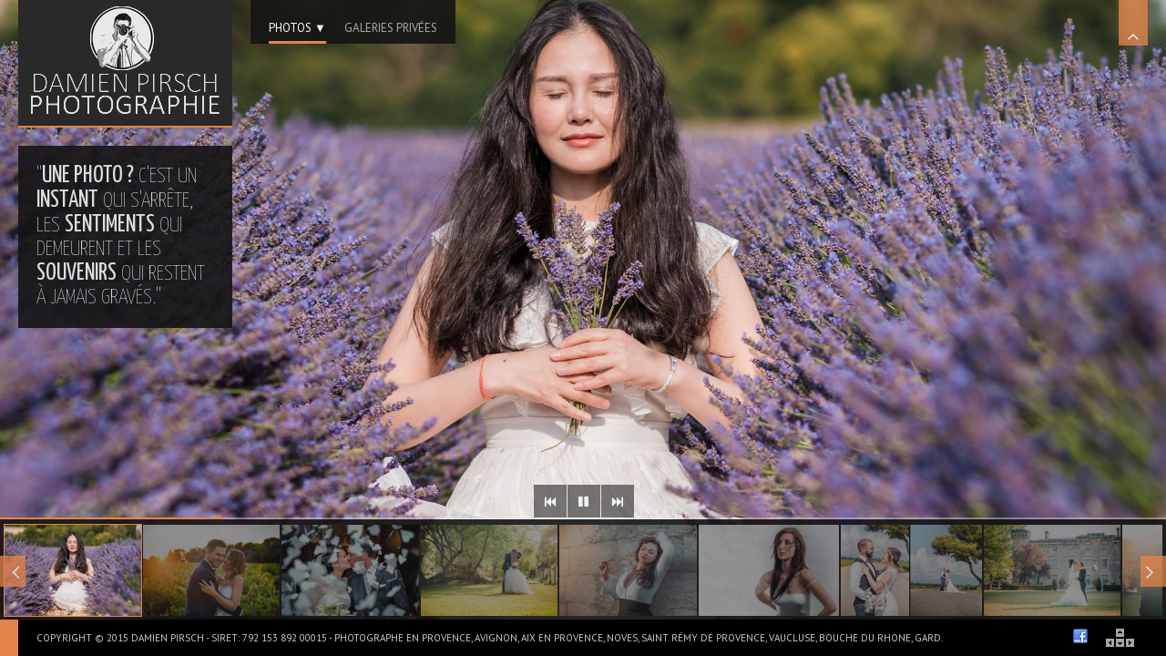

--- FILE ---
content_type: text/html; charset=UTF-8
request_url: http://damien.pirsch.fr/
body_size: 9577
content:
<!DOCTYPE html>
<html lang="fr-FR" xmlns:fb="http://ogp.me/ns/fb#">
<head>

<meta charset="UTF-8" />
<meta http-equiv="Content-Type" content="text/html; charset=UTF-8" />
<meta http-equiv="X-UA-Compatible" content="IE=edge,chrome=1">

<meta name="robots" content="noodp" />
<meta name="HandheldFriendly" content="True">
<meta name="MobileOptimized" content="320">
<!--  Mobile Viewport Fix
j.mp/mobileviewport & davidbcalhoun.com/2010/viewport-metatag
device-width : Occupy full width of the screen in its current orientation
initial-scale = 1.0 retains dimensions instead of zooming out if page height > device height
maximum-scale = 1.0 retains dimensions instead of zooming in if page width < device width
-->
<meta name="viewport" content="target-densitydpi=device-dpi, width=device-width, initial-scale=1.0"/>
<meta name="apple-mobile-web-app-capable" content="yes">

	<title>Damien Pirsch | Photographie	</title>

	<!-- Meta tags
 	================================================== -->
    <meta property="description" content='Photographie' />

  <!-- Google will often use this as its description of your page/site. Make it good. -->
  <meta property="google-site-verification" content='Photographie' />
  <!-- Speaking of Google, don't forget to set your site up: http://google.com/webmasters -->

  <!--open graph meta tags-->
	   	<meta property="og:title"           content="Damien Pirsch" />
   	<meta property="og:image"           content="http://damien.pirsch.fr/wp-content/uploads/2016/09/logo_dp43.png" />
   	<meta property="og:type"            content="website">
  	<meta property="og:site_name"       content="Damien Pirsch" />
  	<meta property="og:url"             content="https://damien.pirsch.fr" />
  	<meta property="og:locale"          content="en_US" />
  	<meta property="og:description"     content="Photographie" />
  



<link rel="profile" href="http://gmpg.org/xfn/11" />

<!-- Get the main style CSS -->
<link rel="stylesheet" type="text/css" media="all" href="http://damien.pirsch.fr/wp-content/themes/invictus_3.2.3/style.css" />

<!-- Font include -->
<style type="text/css">

	body {
		font: 12px/20px "PT Sans"; font-weight: normal;
		color: #BBBBBB	}

	#showtitle, #slidecaption, #responsiveTitle  {
		font-family: "Yanone Kaffeesatz", "Helvetica Neue", Helvetica, Arial, sans-serif;
		font-weight: 300;
	}

	nav#navigation ul li a {
		color: #AAAAAA; font: 13px/18px "PT Sans"; font-weight: 100	}

	nav#navigation ul ul.sub-menu li a  {
		color: #FFFFFF; font: 12px/18px "PT Sans"; font-weight: 100	}

	h1, h1 a:link, h1 a:visited { color: #EEEEEE; font: 42px/60px "Yanone Kaffeesatz"; font-weight: 100; }
	h2 { color: #c73a3a; font: 36px/50px "Yanone Kaffeesatz"; font-weight: 100; }
	h3 { color: #CCCCCC; font: 30px/40px "Yanone Kaffeesatz"; font-weight: 100; }
	h4 { color: #CCCCCC; font: 24px/30px "Yanone Kaffeesatz"; font-weight: 100; }
	h5 { color: #CCCCCC; font: 18px/20px "Yanone Kaffeesatz"; font-weight: 100; }
	h6 { color: #CCCCCC; font: 16px/15px "Yanone Kaffeesatz"; font-weight:  100; }


	#sidebar h1.widget-title, #sidebar h2.widget-title {
		color: #c73a3a; font: 24px/28px "Yanone Kaffeesatz" !important; font-weight: 100;
	}

	#welcomeTeaser, #sidebar .max_widget_teaser {
  	font-family: Yanone Kaffeesatz;
  	font-size: 24px;
  	color: #ddd;
  	line-height: 26px;
  	font-weight: 100;
	}

    .blog h2.entry-title,
  .tag h2.entry-title {
		font: 28px/30px "Yanone Kaffeesatz"; font-weight: 100;
		color: #FFFFFF  }
  
		#welcomeTeaser .inner strong, #sidebar .max_widget_teaser strong { font-size: 110%; }
	
		#showtitle .imagetitle { color: #FFFFFF!important; font: 38px/38px "Yanone Kaffeesatz"!important; font-weight: 100 !important; }
	
		#showtitle .imagecaption { color: #FFFFFF; font: 18px/18px "Yanone Kaffeesatz"!important; font-weight: 100 !important; }
	
</style>
	
<link rel="pingback" href="http://damien.pirsch.fr/xmlrpc.php" />

<link rel="alternate" type="application/rss+xml" title="Damien Pirsch &raquo; Flux" href="https://damien.pirsch.fr/feed/" />
<link rel="alternate" type="application/rss+xml" title="Damien Pirsch &raquo; Flux des commentaires" href="https://damien.pirsch.fr/comments/feed/" />
<link rel='stylesheet' id='prettyphoto-css'  href='http://damien.pirsch.fr/wp-content/themes/invictus_3.2.3/js/prettyPhoto/prettyPhoto.css?ver=3.9.40' type='text/css' media='all' />
<link rel='stylesheet' id='responsive-css'  href='http://damien.pirsch.fr/wp-content/themes/invictus_3.2.3/css/responsive.css?ver=3.9.40' type='text/css' media='all' />
<link rel='stylesheet' id='custom-css'  href='http://damien.pirsch.fr/wp-content/themes/invictus_3.2.3/css/custom.css?ver=3.9.40' type='text/css' media='all' />
<link rel='stylesheet' id='headers-css'  href='http://damien.pirsch.fr/wp-content/themes/invictus_3.2.3/css/headers.css?ver=3.9.40' type='text/css' media='all' />
<link rel='stylesheet' id='fontawesome-css'  href='http://damien.pirsch.fr/wp-content/themes/invictus_3.2.3/css/fonts/font-awesome.min.css?ver=3.0.2' type='text/css' media='all' />
<link rel='stylesheet' id='color-main-css'  href='http://damien.pirsch.fr/wp-content/themes/invictus_3.2.3/css/black.css?ver=3.2.3' type='text/css' media='all' />
<link rel='stylesheet' id='contact-form-7-css'  href='http://damien.pirsch.fr/wp-content/plugins/contact-form-7/includes/css/styles.css?ver=3.2.1' type='text/css' media='all' />
<link rel='stylesheet' id='myPluginStylesheet1-css'  href='http://damien.pirsch.fr/wp-content/plugins/mosaic-pg/css/login.css?ver=3.9.40' type='text/css' media='all' />
<link rel='stylesheet' id='myPluginStylesheet2-css'  href='http://damien.pirsch.fr/wp-content/plugins/mosaic-pg/css/mpglightbox.css?ver=3.9.40' type='text/css' media='all' />
<link rel='stylesheet' id='myPluginStylesheet3-css'  href='http://damien.pirsch.fr/wp-content/plugins/mosaic-pg/css/mosaic-pg.css?ver=3.9.40' type='text/css' media='all' />
<link rel='stylesheet' id='myPluginStylesheet4-css'  href='http://damien.pirsch.fr/wp-content/plugins/mosaic-pg/css/font-oswald2/stylesheet.css?ver=3.9.40' type='text/css' media='all' />
<link rel='stylesheet' id='googleFonts_PT_Sans-css'  href='http://fonts.googleapis.com/css?family=PT+Sans%3Aregular%2Citalic%2Cbold%2Cbolditalic&#038;subset=latin%2Clatin-ext&#038;ver=3.9.40' type='text/css' media='all' />
<link rel='stylesheet' id='googleFonts_Yanone_Kaffeesatz-css'  href='http://fonts.googleapis.com/css?family=Yanone+Kaffeesatz%3A200%2C300%2C400%2C700&#038;subset=latin%2Clatin-ext&#038;ver=3.9.40' type='text/css' media='all' />
<script type='text/javascript' src='http://damien.pirsch.fr/wp-includes/js/jquery/jquery.js?ver=1.11.0'></script>
<script type='text/javascript' src='http://damien.pirsch.fr/wp-includes/js/jquery/jquery-migrate.min.js?ver=1.2.1'></script>
<script type='text/javascript' src='http://damien.pirsch.fr/wp-content/plugins/mosaic-pg/js/jquery-1.7.2.min.js?ver=3.9.40'></script>
<script type='text/javascript' src='http://damien.pirsch.fr/wp-content/plugins/mosaic-pg/js/jquery-ui-1.8.18.custom.min.js?ver=3.9.40'></script>
<script type='text/javascript' src='http://damien.pirsch.fr/wp-content/plugins/mosaic-pg/js/jquery.smooth-scroll.min.js?ver=3.9.40'></script>
<script type='text/javascript' src='http://damien.pirsch.fr/wp-content/plugins/mosaic-pg/js/mpglightbox.js?ver=3.9.40'></script>
<script type='text/javascript' src='http://damien.pirsch.fr/wp-content/plugins/mosaic-pg/js/mosaic-pg.js?ver=3.9.40'></script>
<script type='text/javascript' src='http://damien.pirsch.fr/wp-content/themes/invictus_3.2.3/js/jquery-ui.min.js?ver=1.10.3'></script>
<script type='text/javascript' src='http://damien.pirsch.fr/wp-content/themes/invictus_3.2.3/js/jquery.cookie.js?ver=1.3.1'></script>
<script type='text/javascript' src='http://damien.pirsch.fr/wp-content/themes/invictus_3.2.3/js/modenizr.min.js?ver=2.6.1'></script>
<script type='text/javascript' src='http://damien.pirsch.fr/wp-content/themes/invictus_3.2.3/js/jquery.fitvids.min.js?ver=3.2.3'></script>
<script type='text/javascript' src='http://damien.pirsch.fr/wp-content/themes/invictus_3.2.3/js/jquery.livequery.min.js?ver=1.1.1'></script>
<script type='text/javascript' src='http://damien.pirsch.fr/wp-content/themes/invictus_3.2.3/js/jquery.blockUI.js?ver=2.66.0'></script>
<script type='text/javascript' src='http://damien.pirsch.fr/wp-content/themes/invictus_3.2.3/js/jquery.superbgimage.min.js?ver=3.2.3'></script>
<link rel="EditURI" type="application/rsd+xml" title="RSD" href="http://damien.pirsch.fr/xmlrpc.php?rsd" />
<link rel="wlwmanifest" type="application/wlwmanifest+xml" href="http://damien.pirsch.fr/wp-includes/wlwmanifest.xml" /> 
<meta name="generator" content="WordPress 3.9.40" />
<script type="text/javascript">
var _gaq = _gaq || [];
_gaq.push(['_setAccount', 'UA-22077025-1']);
_gaq.push(['_trackPageview']);
(function() {
var ga = document.createElement('script'); ga.type = 'text/javascript'; ga.async = true;
ga.src = ('https:' == document.location.protocol ? 'https://ssl' : 'http://www') + '.google-analytics.com/ga.js';
var s = document.getElementsByTagName('script')[0]; s.parentNode.insertBefore(ga, s);
})();
</script>
	<!-- Icons & Favicons (for more: http://themble.com/support/adding-icons-favicons/)
	================================================== -->
	<link rel="shortcut icon" href="http://damien.pirsch.fr/wp-content/uploads/2013/08/favicon.gif"/>
<style type="text/css">

	
	a:link, a:visited { color: #E4844A }

	nav#navigation li.menu-item a:hover, nav#navigation li.menu-item a:hover { color: #E2F7CE }
	nav#navigation .sfHover ul.sub-menu a:hover, nav#navigation .sfHover ul.sub-menu a:active  { color: #91204D }

  #splashscreen { color: #bbb }

	#site-title,
	nav#navigation ul a:hover,
	nav#navigation ul li.sfHover a,
	nav#navigation ul li.current-cat a,
	nav#navigation ul li.current_page_item a,
	nav#navigation ul li.current-menu-item a,
	nav#navigation ul li.current-page-ancestor a,
	nav#navigation ul li.current-menu-parent a,
	nav#navigation ul li.current-menu-ancestor a,
	#colophon,
	#thumbnails .pulldown-items a.activeslide,
  .nav-full-width .main-header {
		border-color: #E4844A;
	}

	#thumbnails .scroll-link,
	#fullsizeTimer,
	.blog .date-badge,
	.tag .date-badge,
	.pagination a:hover,
	.pagination span.current,
	#showtitle .imagetitle a,
	#anchorTop,
	.left-nav #navigation ul li.sfHover a,
	.left-nav #navigation ul li a:hover,
	.portfolio-fullsize-scroller .scroll-bar .ui-slider-handle,
	.max-mobile-menu a:hover,
  .max-mobile-menu a:active,
 	.max-mobile-menu ul ul a:hover,
  .max-mobile-menu ul ul a:active,
  .max-mobile-menu ul ul.open > li.parent-link a.has-submenu {
		background-color: #E4844A;
	}

  
  
	#expander, #toggleThumbs {
		background-color: #E4844A;
		background-color: rgba(228,132,74, 0.75);
	}
	nav#navigation ul ul {
		background-color: #E4844A;
		background-color: rgba(228,132,74, 0.9);
	}

	nav#navigation ul ul li {
		border-color: rgba(255, 255, 255, 0.5);
	}

  
</style>

<!--[if lt IE 9]>
<link rel="stylesheet" type="text/css" media="all" href="http://damien.pirsch.fr/wp-content/themes/invictus_3.2.3/css/ie.css" />
<link rel="stylesheet" type="text/css" media="all" href="http://damien.pirsch.fr/wp-content/themes/invictus_3.2.3/css/ie_black.css" />
<style type="text/css">
	#expander,
	#toggleThumbs,
	nav#navigation ul ul { background-color: #E4844A; }
</style>
<script src="http://html5shim.googlecode.com/svn/trunk/html5.js"></script>
<![endif]-->

<script>
if( jQuery('html').hasClass('touch') ){
  document.write('<script src="http://damien.pirsch.fr/wp-content/themes/invictus_3.2.3/js/iScroll.js"><\/script>')
}
</script>

</head>


<body class="home blog max-is-loading preload   black-theme    max-mobile-menu-push nav-default">


<div id="anchorTop" class="opacity-hide"><a href="#">Back to top</a></div>

	<a href="#" id="expander" class="slide-up">
	  <i class="fa fa-angle-up"></i>
	  <i class="fa fa-angle-down"></i>
		<span>Hide Content</span>
	</a>




<!-- Mobile menu button -->
<button id="mobileMenuButton"><i class="fa fa-bars"><span>Show/Hide Menu</span></i></button>
  <nav class="max-mobile-menu max-mobile-menu-vertical max-mobile-menu-left" id="max-mobile-menu">
    <div id="scroller">
    <div class="max-mobile-menu-header">Menu</div>
    <div class="menu-mainmenu-container"><ul id="menu-mainmenu" class="menu"><li id="mobile-menu-item-1845" class="menu-item menu-item-type-custom menu-item-object-custom current-menu-item menu-item-has-children"><a href="http://damien.pirsch.fr"><span>Photos ▼</span></a>
<ul class="sub-menu">
<li id="mobile-menu-item-1784" class="menu-item menu-item-type-post_type menu-item-object-page"><a href="https://damien.pirsch.fr/mariage/"><span>Mariage</span></a></li>
<li id="mobile-menu-item-1783" class="menu-item menu-item-type-post_type menu-item-object-page"><a href="https://damien.pirsch.fr/portrait/"><span>Portrait</span></a></li>
<li id="mobile-menu-item-1782" class="menu-item menu-item-type-post_type menu-item-object-page"><a href="https://damien.pirsch.fr/entreprise/"><span>Entreprise</span></a></li>
<li id="mobile-menu-item-1781" class="menu-item menu-item-type-post_type menu-item-object-page"><a href="https://damien.pirsch.fr/personnel/"><span>Personnel</span></a></li>
</ul>
</li>
<li id="mobile-menu-item-1868" class="menu-item menu-item-type-post_type menu-item-object-page"><a href="https://damien.pirsch.fr/galeries-privees/"><span>Galeries privées</span></a></li>
</ul></div>    </div>
  </nav>
  
<header role="banner" class="clearfix main-header blank-logo"">

  <hgroup id="branding" class="navbar">
        <h1 id="site-title" class="clearfix">
          <a href="https://damien.pirsch.fr/" title="Damien Pirsch" rel="home">
        <img src="http://damien.pirsch.fr/wp-content/uploads/2016/09/logo_dp43.png" alt="Damien Pirsch - Photographie" class="logo" />
            <img src="http://damien.pirsch.fr/wp-content/uploads/2016/09/logo_dp41.png" alt="Damien Pirsch" width="" height="" class="logo-retina" />
            </a>
        </h1>
      </hgroup>

  <nav id="navigation" role="navigation" class="clearfix">
    <div id="navHolder">
      <header class="section-heading"><a href="https://damien.pirsch.fr/" title="Damien Pirsch" rel="home">Main menu</a></header>
      <div class="skip-link screen-reader-text"><a href="#content" title="Skip to content">Skip to content</a></div>
              <ul id="menu-mainmenu-1" class="sf-menu"><li id="menu-item-1845" class="menu-item menu-item-type-custom menu-item-object-custom current-menu-item menu-item-has-children"><a href="http://damien.pirsch.fr"><span>Photos ▼</span></a>
<ul class="sub-menu">
<li id="menu-item-1784" class="menu-item menu-item-type-post_type menu-item-object-page"><a href="https://damien.pirsch.fr/mariage/"><span>Mariage</span></a></li>
<li id="menu-item-1783" class="menu-item menu-item-type-post_type menu-item-object-page"><a href="https://damien.pirsch.fr/portrait/"><span>Portrait</span></a></li>
<li id="menu-item-1782" class="menu-item menu-item-type-post_type menu-item-object-page"><a href="https://damien.pirsch.fr/entreprise/"><span>Entreprise</span></a></li>
<li id="menu-item-1781" class="menu-item menu-item-type-post_type menu-item-object-page"><a href="https://damien.pirsch.fr/personnel/"><span>Personnel</span></a></li>
</ul>
</li>
<li id="menu-item-1868" class="menu-item menu-item-type-post_type menu-item-object-page"><a href="https://damien.pirsch.fr/galeries-privees/"><span>Galeries privées</span></a></li>
</ul>          </div>
  </nav><!-- #navigation -->

</header><!-- #branding -->

	<div id="welcomeTeaser"><span class="inner">"<strong>Une photo ?</strong> C'est un <strong>instant</strong> qui s'arrête, les <strong>sentiments</strong> qui demeurent et les <strong>souvenirs</strong> qui restent à jamais gravés."</span></div>

<div id="page">

	<div id="main" class="clearfix zIndex">

<div id="single-page">

	<div id="primary" class="template-fullsize-gallery">

		<div id="content" role="main">
			<header class="post-1790 gallery type-gallery status-publish has-post-thumbnail hentry entry-header" id="post-1790" >

								
			</header>
		</div>

	</div>

		<div id="sidebar"></div>
	
</div>


	</div><!-- #main -->
</div><!-- #page -->

<footer id="colophon" role="contentinfo">

	<span class="footer-info">
		Copyright © 2015 Damien Pirsch   -   SIRET: 792 153 892 00015           -              Photographe en Provence, Avignon, Aix en Provence, Noves, Saint Rémy de Provence, Vaucluse, Bouche du Rhone, Gard.	</span>

	<a href="#keynav" id="fullsizeKeynav" class="keynav tooltip" title="Use Keynav to navigate"></a>		<div id="sociallinks" class="clearfix">
				<ul>
		<li><a href="https://www.facebook.com/damien.pirsch.photographie" title="facebook" target="_blank" class="tooltip"><img alt="facebook" src="http://damien.pirsch.fr/wp-content/themes/invictus_3.2.3/images/social/facebook.png" /></a></li>		</ul>
			</div>
	
  
</footer><!-- #colophon -->


<script src='http://damien.pirsch.fr/wp-content/themes/invictus_3.2.3/js/swfobject.js?ver=3.2.1'></script>
<script src='http://damien.pirsch.fr/wp-content/themes/invictus_3.2.3/js/jwplayer/jwplayer.js?ver=3.2.1'></script>

    
				
		<!-- Video play button -->
		<a id="fsg_playbutton" href="#" class="fsg-playbutton-hide"><i class="fa fa-play"></i><span>Play</span></a>

		<div id="thumbnails"
				class="clearfix thumbs-hide-false centered key-nav mouse-leave"
				data-object='{"fullsize_autoplay_slideshow":"true","directory_uri":"http://damien.pirsch.fr/wp-content/themes/invictus_3.2.3","color_main":"black","fullsize_yt_hd":"true","fullsize_interval":"8000","homepage_show_thumbnails":"true","fullsize_autoplay_video":"true", "video_show_elements": "true"}'
			>

			<div class="rel">

								
				<!-- Thumbnail toggle arrow -->
				<a href="#toggleThumbs" id="toggleThumbs" class="slide-up" ><i class="fa fa-angle-up"></i><i class="fa fa-angle-down"></i></a>

				<div class="controls fullsize-playing" >
           					<a href="#prev" id="fullsizePrev" class="fullsize-link fullsize-prev" title="Prev Image"><i class="fa fa-fast-backward"></i></a>
  									<a href="#start" id="fullsizeStart" class="fullsize-control fullsize-start" title="Start Slideshow"><i class="fa fa-play"></i><span>Start Slideshow</span></a>
					<a href="#stop" id="fullsizeStop" class="fullsize-control fullsize-stop" title="Stop Slideshow"><i class="fa fa-pause"></i><span>Stop Slideshow</span></a>
          					<a href="#next" id="fullsizeNext" class="fullsize-link fullsize-next" title="Next Image"><i class="fa fa-fast-forward"></i></a>
									</div>

								<a id="scroll_left" href="#scroll-left" class="scroll-link scroll-left"><i class="fa fa-angle-left"></i></a>
				<a id="scroll_right" href="#scroll-right" class="scroll-link scroll-right"><i class="fa fa-angle-right"></i></a>
				
				<div id="fullsizeTimerBG" >
          <div id="fullsizeTimer" ></div>
				</div>

				<div id="thumbnailContainer"  >

					<div id="fullsize" class="clearfix pulldown-items">

						
  							  								<a  data-url='{"type":"lightbox","postID":"18344","excerpt":"","permalink":"https://damien.pirsch.fr/gallery/18344/","target":"","more":"true","backgroundcolor":"","embedded_code":"","lightbox_video":"false","lightbox_link":""}' class="item lightbox " href="https://damien.pirsch.fr/wp-content/uploads/2017/08/188-DSC_1869_SD.jpg" title="" data-1x="https://damien.pirsch.fr/wp-content/uploads/2017/08/188-DSC_1869_SD.jpg" data-2x="https://damien.pirsch.fr/wp-content/uploads/2017/08/188-DSC_1869_SD.jpg">

                    
  									<img src="https://damien.pirsch.fr/wp-content/uploads/2017/08/188-DSC_1869_SD-480x320.jpg" height="100"  class="is-thumb img-color" title="" alt="" data-1x="https://damien.pirsch.fr/wp-content/uploads/2017/08/188-DSC_1869_SD-480x320.jpg" />

  									<span class="overlay">lightbox</span>
  								</a>
  							
  						
  					  
  							  								<a  data-url='{"type":"lightbox","postID":"10529","excerpt":"","permalink":"https://damien.pirsch.fr/gallery/camille-et-simon/","target":"","more":"true","backgroundcolor":"","embedded_code":"","lightbox_video":"false","lightbox_link":""}' class="item lightbox " href="https://damien.pirsch.fr/wp-content/uploads/2016/07/309_SD.jpg" title="Camille et Simon" data-1x="https://damien.pirsch.fr/wp-content/uploads/2016/07/309_SD.jpg" data-2x="https://damien.pirsch.fr/wp-content/uploads/2016/07/309_SD.jpg">

                    
  									<img src="https://damien.pirsch.fr/wp-content/uploads/2016/07/309_SD-480x320.jpg" height="100"  class="is-thumb img-color" title="Camille et Simon" alt="Camille et Simon" data-1x="https://damien.pirsch.fr/wp-content/uploads/2016/07/309_SD-480x320.jpg" />

  									<span class="overlay">lightbox</span>
  								</a>
  							
  						
  					  
  							  								<a  data-url='{"type":"lightbox","postID":"1801","excerpt":"","permalink":"https://damien.pirsch.fr/gallery/1801/","target":"","more":"true","backgroundcolor":"","embedded_code":"","lightbox_video":"false","lightbox_link":""}' class="item lightbox " href="https://damien.pirsch.fr/wp-content/uploads/2013/08/PIC-003-DSC_0168_compress.jpg" title="" data-1x="https://damien.pirsch.fr/wp-content/uploads/2013/08/PIC-003-DSC_0168_compress.jpg" data-2x="https://damien.pirsch.fr/wp-content/uploads/2013/08/PIC-003-DSC_0168_compress.jpg">

                    
  									<img src="https://damien.pirsch.fr/wp-content/uploads/2013/08/PIC-003-DSC_0168_compress-480x318.jpg" height="100"  class="is-thumb img-color" title="" alt="" data-1x="https://damien.pirsch.fr/wp-content/uploads/2013/08/PIC-003-DSC_0168_compress-480x318.jpg" />

  									<span class="overlay">lightbox</span>
  								</a>
  							
  						
  					  
  							  								<a  data-url='{"type":"lightbox","postID":"4715","excerpt":"","permalink":"https://damien.pirsch.fr/gallery/4715/","target":"","more":"true","backgroundcolor":"","embedded_code":"","lightbox_video":"false","lightbox_link":""}' class="item lightbox " href="https://damien.pirsch.fr/wp-content/uploads/2014/08/243-DSC_7281_compress.jpg" title="Capucine et Antoine" data-1x="https://damien.pirsch.fr/wp-content/uploads/2014/08/243-DSC_7281_compress.jpg" data-2x="https://damien.pirsch.fr/wp-content/uploads/2014/08/243-DSC_7281_compress.jpg">

                    
  									<img src="https://damien.pirsch.fr/wp-content/uploads/2014/08/243-DSC_7281_compress-480x320.jpg" height="100"  class="is-thumb img-color" title="Capucine et Antoine" alt="Capucine et Antoine" data-1x="https://damien.pirsch.fr/wp-content/uploads/2014/08/243-DSC_7281_compress-480x320.jpg" />

  									<span class="overlay">lightbox</span>
  								</a>
  							
  						
  					  
  							  								<a  data-url='{"type":"lightbox","postID":"1771","excerpt":"","permalink":"https://damien.pirsch.fr/gallery/1771/","target":"","more":"true","backgroundcolor":"","embedded_code":"","lightbox_video":"false","lightbox_link":""}' class="item lightbox " href="https://damien.pirsch.fr/wp-content/uploads/2013/08/PIC-021-266_compress.jpg" title="" data-1x="https://damien.pirsch.fr/wp-content/uploads/2013/08/PIC-021-266_compress.jpg" data-2x="https://damien.pirsch.fr/wp-content/uploads/2013/08/PIC-021-266_compress.jpg">

                    
  									<img src="https://damien.pirsch.fr/wp-content/uploads/2013/08/PIC-021-266_compress-480x318.jpg" height="100"  class="is-thumb img-color" title="" alt="" data-1x="https://damien.pirsch.fr/wp-content/uploads/2013/08/PIC-021-266_compress-480x318.jpg" />

  									<span class="overlay">lightbox</span>
  								</a>
  							
  						
  					  
  							  								<a  data-url='{"type":"lightbox","postID":"2302","excerpt":"","permalink":"https://damien.pirsch.fr/gallery/cinthia/","target":"","more":"true","backgroundcolor":"","embedded_code":"","lightbox_video":"false","lightbox_link":""}' class="item lightbox " href="https://damien.pirsch.fr/wp-content/uploads/2014/03/cinthia.jpg" title="Cinthia" data-1x="https://damien.pirsch.fr/wp-content/uploads/2014/03/cinthia.jpg" data-2x="https://damien.pirsch.fr/wp-content/uploads/2014/03/cinthia.jpg">

                    
  									<img src="https://damien.pirsch.fr/wp-content/uploads/2014/03/cinthia-480x311.jpg" height="100"  class="is-thumb img-color" title="Cinthia" alt="Cinthia" data-1x="https://damien.pirsch.fr/wp-content/uploads/2014/03/cinthia-480x311.jpg" />

  									<span class="overlay">lightbox</span>
  								</a>
  							
  						
  					  
  							  								<a  data-url='{"type":"lightbox","postID":"18342","excerpt":"","permalink":"https://damien.pirsch.fr/gallery/18342/","target":"","more":"true","backgroundcolor":"","embedded_code":"","lightbox_video":"false","lightbox_link":""}' class="item lightbox " href="https://damien.pirsch.fr/wp-content/uploads/2018/07/cover1.jpg" title="" data-1x="https://damien.pirsch.fr/wp-content/uploads/2018/07/cover1.jpg" data-2x="https://damien.pirsch.fr/wp-content/uploads/2018/07/cover1.jpg">

                    
  									<img src="https://damien.pirsch.fr/wp-content/uploads/2018/07/cover1-480x311.jpg" height="100"  class="is-thumb img-color" title="" alt="" data-1x="https://damien.pirsch.fr/wp-content/uploads/2018/07/cover1-480x311.jpg" />

  									<span class="overlay">lightbox</span>
  								</a>
  							
  						
  					  
  							  								<a  data-url='{"type":"lightbox","postID":"4709","excerpt":"","permalink":"https://damien.pirsch.fr/gallery/jeanne-et-claude/","target":"","more":"true","backgroundcolor":"","embedded_code":"","lightbox_video":"false","lightbox_link":""}' class="item lightbox " href="https://damien.pirsch.fr/wp-content/uploads/2014/08/248-DSC_3737_compress.jpg" title="Jeanne et Claude" data-1x="https://damien.pirsch.fr/wp-content/uploads/2014/08/248-DSC_3737_compress.jpg" data-2x="https://damien.pirsch.fr/wp-content/uploads/2014/08/248-DSC_3737_compress.jpg">

                    
  									<img src="https://damien.pirsch.fr/wp-content/uploads/2014/08/248-DSC_3737_compress-480x320.jpg" height="100"  class="is-thumb img-color" title="Jeanne et Claude" alt="Jeanne et Claude" data-1x="https://damien.pirsch.fr/wp-content/uploads/2014/08/248-DSC_3737_compress-480x320.jpg" />

  									<span class="overlay">lightbox</span>
  								</a>
  							
  						
  					  
  							  								<a  data-url='{"type":"lightbox","postID":"3573","excerpt":"","permalink":"https://damien.pirsch.fr/gallery/3573/","target":"","more":"true","backgroundcolor":"","embedded_code":"","lightbox_video":"false","lightbox_link":""}' class="item lightbox " href="https://damien.pirsch.fr/wp-content/uploads/2014/07/407-DSC_8969_compress.jpg" title="" data-1x="https://damien.pirsch.fr/wp-content/uploads/2014/07/407-DSC_8969_compress.jpg" data-2x="https://damien.pirsch.fr/wp-content/uploads/2014/07/407-DSC_8969_compress.jpg">

                    
  									<img src="https://damien.pirsch.fr/wp-content/uploads/2014/07/407-DSC_8969_compress-480x320.jpg" height="100"  class="is-thumb img-color" title="" alt="" data-1x="https://damien.pirsch.fr/wp-content/uploads/2014/07/407-DSC_8969_compress-480x320.jpg" />

  									<span class="overlay">lightbox</span>
  								</a>
  							
  						
  					  
  							  								<a  data-url='{"type":"lightbox","postID":"1818","excerpt":"","permalink":"https://damien.pirsch.fr/gallery/1818/","target":"","more":"true","backgroundcolor":"","embedded_code":"","lightbox_video":"false","lightbox_link":""}' class="item lightbox " href="https://damien.pirsch.fr/wp-content/uploads/2013/08/PIC-006-PIC-001-DSC_0571_compress.jpg" title="" data-1x="https://damien.pirsch.fr/wp-content/uploads/2013/08/PIC-006-PIC-001-DSC_0571_compress.jpg" data-2x="https://damien.pirsch.fr/wp-content/uploads/2013/08/PIC-006-PIC-001-DSC_0571_compress.jpg">

                    
  									<img src="https://damien.pirsch.fr/wp-content/uploads/2013/08/PIC-006-PIC-001-DSC_0571_compress-480x319.jpg" height="100"  class="is-thumb img-color" title="" alt="" data-1x="https://damien.pirsch.fr/wp-content/uploads/2013/08/PIC-006-PIC-001-DSC_0571_compress-480x319.jpg" />

  									<span class="overlay">lightbox</span>
  								</a>
  							
  						
  					  
  							  								<a  data-url='{"type":"lightbox","postID":"2295","excerpt":"","permalink":"https://damien.pirsch.fr/gallery/2295/","target":"","more":"true","backgroundcolor":"","embedded_code":"","lightbox_video":"false","lightbox_link":""}' class="item lightbox " href="https://damien.pirsch.fr/wp-content/uploads/2014/01/007-DSC_2063_compress.jpg" title="" data-1x="https://damien.pirsch.fr/wp-content/uploads/2014/01/007-DSC_2063_compress.jpg" data-2x="https://damien.pirsch.fr/wp-content/uploads/2014/01/007-DSC_2063_compress.jpg">

                    
  									<img src="https://damien.pirsch.fr/wp-content/uploads/2014/01/007-DSC_2063_compress-480x320.jpg" height="100"  class="is-thumb img-color" title="" alt="" data-1x="https://damien.pirsch.fr/wp-content/uploads/2014/01/007-DSC_2063_compress-480x320.jpg" />

  									<span class="overlay">lightbox</span>
  								</a>
  							
  						
  					  
  							  								<a  data-url='{"type":"lightbox","postID":"4712","excerpt":"","permalink":"https://damien.pirsch.fr/gallery/jeanne-et-claude-2/","target":"","more":"true","backgroundcolor":"","embedded_code":"","lightbox_video":"false","lightbox_link":""}' class="item lightbox " href="https://damien.pirsch.fr/wp-content/uploads/2014/08/549-DSC_5812_compress.jpg" title="Jeanne et Claude" data-1x="https://damien.pirsch.fr/wp-content/uploads/2014/08/549-DSC_5812_compress.jpg" data-2x="https://damien.pirsch.fr/wp-content/uploads/2014/08/549-DSC_5812_compress.jpg">

                    
  									<img src="https://damien.pirsch.fr/wp-content/uploads/2014/08/549-DSC_5812_compress-480x320.jpg" height="100"  class="is-thumb img-color" title="Jeanne et Claude" alt="Jeanne et Claude" data-1x="https://damien.pirsch.fr/wp-content/uploads/2014/08/549-DSC_5812_compress-480x320.jpg" />

  									<span class="overlay">lightbox</span>
  								</a>
  							
  						
  					  
  							  								<a  data-url='{"type":"lightbox","postID":"1787","excerpt":"","permalink":"https://damien.pirsch.fr/gallery/1787/","target":"","more":"true","backgroundcolor":"","embedded_code":"","lightbox_video":"false","lightbox_link":""}' class="item lightbox " href="https://damien.pirsch.fr/wp-content/uploads/2013/08/PIC-158-DSC-1278_compress.jpg" title="" data-1x="https://damien.pirsch.fr/wp-content/uploads/2013/08/PIC-158-DSC-1278_compress.jpg" data-2x="https://damien.pirsch.fr/wp-content/uploads/2013/08/PIC-158-DSC-1278_compress.jpg">

                    
  									<img src="https://damien.pirsch.fr/wp-content/uploads/2013/08/PIC-158-DSC-1278_compress-480x318.jpg" height="100"  class="is-thumb img-color" title="" alt="" data-1x="https://damien.pirsch.fr/wp-content/uploads/2013/08/PIC-158-DSC-1278_compress-480x318.jpg" />

  									<span class="overlay">lightbox</span>
  								</a>
  							
  						
  					  
  							  								<a  data-url='{"type":"lightbox","postID":"2298","excerpt":"","permalink":"https://damien.pirsch.fr/gallery/2298/","target":"","more":"true","backgroundcolor":"","embedded_code":"","lightbox_video":"false","lightbox_link":""}' class="item lightbox " href="https://damien.pirsch.fr/wp-content/uploads/2014/01/cometoileteam-2048x1482.jpg" title="" data-1x="https://damien.pirsch.fr/wp-content/uploads/2014/01/cometoileteam-2048x1482.jpg" data-2x="https://damien.pirsch.fr/wp-content/uploads/2014/01/cometoileteam-2048x1482.jpg">

                    
  									<img src="https://damien.pirsch.fr/wp-content/uploads/2014/01/cometoileteam-480x347.jpg" height="100"  class="is-thumb img-color" title="" alt="" data-1x="https://damien.pirsch.fr/wp-content/uploads/2014/01/cometoileteam-480x347.jpg" />

  									<span class="overlay">lightbox</span>
  								</a>
  							
  						
  					  
  							  								<a  data-url='{"type":"lightbox","postID":"10522","excerpt":"","permalink":"https://damien.pirsch.fr/gallery/10522/","target":"","more":"true","backgroundcolor":"","embedded_code":"","lightbox_video":"false","lightbox_link":""}' class="item lightbox " href="https://damien.pirsch.fr/wp-content/uploads/2016/07/387_SD.jpg.jpg" title="Pauline et Marc" data-1x="https://damien.pirsch.fr/wp-content/uploads/2016/07/387_SD.jpg.jpg" data-2x="https://damien.pirsch.fr/wp-content/uploads/2016/07/387_SD.jpg.jpg">

                    
  									<img src="https://damien.pirsch.fr/wp-content/uploads/2016/07/387_SD.jpg-480x320.jpg" height="100"  class="is-thumb img-color" title="Pauline et Marc" alt="Pauline et Marc" data-1x="https://damien.pirsch.fr/wp-content/uploads/2016/07/387_SD.jpg-480x320.jpg" />

  									<span class="overlay">lightbox</span>
  								</a>
  							
  						
  					  
  							  								<a  data-url='{"type":"lightbox","postID":"1809","excerpt":"","permalink":"https://damien.pirsch.fr/gallery/1809/","target":"","more":"true","backgroundcolor":"","embedded_code":"","lightbox_video":"false","lightbox_link":""}' class="item lightbox " href="https://damien.pirsch.fr/wp-content/uploads/2013/08/PIC-004-DSC_0743_compress.jpg" title="" data-1x="https://damien.pirsch.fr/wp-content/uploads/2013/08/PIC-004-DSC_0743_compress.jpg" data-2x="https://damien.pirsch.fr/wp-content/uploads/2013/08/PIC-004-DSC_0743_compress.jpg">

                    
  									<img src="https://damien.pirsch.fr/wp-content/uploads/2013/08/PIC-004-DSC_0743_compress-480x319.jpg" height="100"  class="is-thumb img-color" title="" alt="" data-1x="https://damien.pirsch.fr/wp-content/uploads/2013/08/PIC-004-DSC_0743_compress-480x319.jpg" />

  									<span class="overlay">lightbox</span>
  								</a>
  							
  						
  					  
  							  								<a  data-url='{"type":"lightbox","postID":"2216","excerpt":"","permalink":"https://damien.pirsch.fr/gallery/2216/","target":"","more":"true","backgroundcolor":"","embedded_code":"","lightbox_video":"false","lightbox_link":""}' class="item lightbox " href="https://damien.pirsch.fr/wp-content/uploads/2013/10/055-DSC_3844_compress.jpg" title="" data-1x="https://damien.pirsch.fr/wp-content/uploads/2013/10/055-DSC_3844_compress.jpg" data-2x="https://damien.pirsch.fr/wp-content/uploads/2013/10/055-DSC_3844_compress.jpg">

                    
  									<img src="https://damien.pirsch.fr/wp-content/uploads/2013/10/055-DSC_3844_compress-480x318.jpg" height="100"  class="is-thumb img-color" title="" alt="" data-1x="https://damien.pirsch.fr/wp-content/uploads/2013/10/055-DSC_3844_compress-480x318.jpg" />

  									<span class="overlay">lightbox</span>
  								</a>
  							
  						
  					  
  							  								<a  data-url='{"type":"lightbox","postID":"1790","excerpt":"","permalink":"https://damien.pirsch.fr/gallery/1790/","target":"","more":"true","backgroundcolor":"","embedded_code":"","lightbox_video":"false","lightbox_link":""}' class="item lightbox " href="https://damien.pirsch.fr/wp-content/uploads/2013/08/PIC-001-DSC_0348_compress.jpg" title="" data-1x="https://damien.pirsch.fr/wp-content/uploads/2013/08/PIC-001-DSC_0348_compress.jpg" data-2x="https://damien.pirsch.fr/wp-content/uploads/2013/08/PIC-001-DSC_0348_compress.jpg">

                    
  									<img src="https://damien.pirsch.fr/wp-content/uploads/2013/08/PIC-001-DSC_0348_compress-480x318.jpg" height="100"  class="is-thumb img-color" title="" alt="" data-1x="https://damien.pirsch.fr/wp-content/uploads/2013/08/PIC-001-DSC_0348_compress-480x318.jpg" />

  									<span class="overlay">lightbox</span>
  								</a>
  							
  						
  					  
  						
												
						<div class="scroll-bar-wrap ui-widget-content ui-corner-bottom">
							<div class="scroll-bar"></div>
						</div>

					</div><!-- // end of #fullsize -->

				</div><!--// #thumbnailContainer -->

			</div>

		</div><!--// #thumbnails -->

		
		<script type="text/javascript">

			var isLoaded            = false,
			    isMobile            = false,
          $fullsize           = jQuery('#fullsize'),
          $fullsizetimer      = jQuery('#fullsizeTimer'),
          $superbgimage       = jQuery('#superbgimage'),
          $superbgimageplayer = jQuery('#superbgimageplayer'),
          $fsg_playbutton     = jQuery('#fsg_playbutton'),
			    $showtitle          = jQuery('#showtitle'),
			    $branding           = jQuery('#branding'),
			    $scanlines          = jQuery('#scanlines');

			if(navigator.platform == 'iPad' || navigator.platform == 'iPhone' || navigator.platform == 'iPod'){
				var isMobile = true;
			}

			jQuery(function($){

				// Options for SuperBGImage
				jQuery.fn.superbgimage.options = {
					transition: 1,
					vertical_center: 1,
					slideshow:  1,
					speed: 'normal', // animation speed
					randomimage: 0,
					inlineMode: 0,
					preload: 1,
					slide_interval: 8000, // invervall of animation
										onClick: false, // function-callback click image
					onHide: superbgimage_hide, // function-callback hide image
										onShow: superbgimage_show // function-callback show image
				};

				function checkTitleLeftMargin($div1, $div2){
          var x1 = $div1.offset().left;
          var y1 = $div1.offset().top;
          var h1 = $div1.outerHeight(true);
          var w1 = $div1.outerWidth(true);
          var b1 = y1 + h1;
          var r1 = x1 + w1;
          var x2 = $div2.offset().left;
          var y2 = $div2.offset().top;
          var h2 = $div2.outerHeight(true);
          var w2 = $div2.outerWidth(true);
          var b2 = y2 + h2;
          var r2 = x2 + w2;

          if (b1 < y2 || y1 > b2 || r1 < x2 || x1 > r2) return false;
          return true;
				}

				// Show thumnails if option is activated
				jQuery('#fullsize a' + "[rel='" + jQuery.superbg_imgActual + "']").livequery(function(){

						var dataUrl = jQuery(this).attr('data-url');
						window.videoUrl = jQuery.parseJSON( dataUrl );

						if( window.videoUrl.type != "selfhosted" || window.videoUrl.type != "youtube_embed" || window.videoUrl.type != "vimeo_embed" ){
							jQuery('#fullsize a' + "[rel='" + jQuery.superbg_imgActual + "']").expire();
						}

					});

					// function callback on clicking image, show next slide
					function superbgimage_click(img) {
						$fullsize.nextSlide();
						$fullsizetimer.startTimer( 8000 );
					}

					function superbgimage_hide(img) {

            // if page has video no-pointer-class remove it
            if( jQuery('#page').hasClass('no-pointer-events') ) {
              jQuery('#page').removeClass('no-pointer-events');
            }

            // hide the play button if visible
            if( !Modernizr.csstransitions ){
              $fsg_playbutton.fadeOut(250);
        		}else{
        		  if( !$fsg_playbutton.hasClass('fsg-playbutton-hide') ) {
          		  $fsg_playbutton.addClass('fsg-playbutton-hide');
          		}
        		}

            // add zIndex class
						jQuery('#main, #page').addClass('zIndex').unbind('click');

						$fsg_playbutton.add( jQuery('#main')).add(jQuery('#page') ).unbind('click touchstart touchend');
						$fullsizetimer.stopTimer();

																		// hide/show title
						jQuery('#showtitle').removeClass('showtitle-visible');
						

					}

					// function callback on showing image
					// get title and display it
					function superbgimage_show(img) {

        		// hide active superbgimage	and show the player iframe
            if( !Modernizr.csstransitions ){
              jQuery('#superbgimage').stop(false, true).fadeIn(250);
        		}else{
        		  jQuery('#superbgimage').removeClass('opacity-hide');
        		}

            // hide the previous loaded video containers
						jQuery('#superbgimageplayer, #superbgplayer').removeClass().addClass('video-hide');

            // remove all the video players from the respective containers
            jQuery('#youtubeplayer, #vimeoplayer, #selfhostedplayer').removeClass().addClass('video-hide').html('');

						jQuery('#main, #page').addClass('zIndex').unbind('click');

						var dataUrl = "";
						window.videoUrl = {};

						// Show scanlines only if not in fullscreen mode
						if( jQuery('#expander').hasClass('slide-up') ){
							if(isMobile === false){

							  if( !Modernizr.csstransitions ){
							    $scanlines.show().stop(false, true).animate({opacity: 1}, 450);
								}else{
  								$scanlines.removeClass('opacity-hide');
								}

							}
						}

						jQuery('#fullsize a' + "[rel='" + jQuery.superbg_imgActual + "']").livequery(function(){

							dataUrl = jQuery(this).attr('data-url');
							window.videoUrl = jQuery.parseJSON(dataUrl);

							// change the background color of the body
							if(window.videoUrl.backgroundcolor != ""){
								jQuery('#superbgimage, #superbgimageplayer ').css({backgroundColor: window.videoUrl.backgroundcolor });
							}

							// add alt tag and ken burns to current fullsize gallery image
							jQuery('#superbgimage img.activeslide')
								.attr('alt', window.videoUrl.excerpt);

							if( window.videoUrl.type == "selfhosted" || window.videoUrl.type == "youtube_embed" || window.videoUrl.type == "vimeo_embed" ){

																jQuery('#fullsize').stopSlideShow();
								
                // resize the superbgimage container
                $superbgimage.superbgResize();

                // block UI to make the thumbnails unclickable until video is loaded
                jQuery.blockUI.defaults.css = {};
                jQuery.blockUI({
                  message: $('#my-loading'),
                  overlayCSS:  {
                    backgroundColor: 'transparent',
                    opacity: .5,
                    cursor: 'wait'
                  }
                });

								$.getScript("http://damien.pirsch.fr/wp-content/themes/invictus_3.2.3/js/post-video.js", function(data, textStatus, jqxhr){
									jQuery('#superbgimageplayer, #superbgplayer').removeClass('video-hide');
								})

							}else{

                // hide the play button if visible
                if( !Modernizr.csstransitions ){
                  $fsg_playbutton.fadeOut(250);
            		}else{
            		  if( !$fsg_playbutton.hasClass('fsg-playbutton-hide') ) {
              		  $fsg_playbutton.addClass('fsg-playbutton-hide');
              		}
            		}

                // get back the scanlines
								if( jQuery('#expander').hasClass('slide-up') && isMobile === false ){

  							  if( !Modernizr.csstransitions ){
  							    $scanlines.show().stop(false, true).animate({opacity: 1}, 450);
  								}else{
    								$scanlines.removeClass('opacity-hide');
  								}

								}

								if( jQuery.fn.superbgimage.options.slideshow == 1 ){
									jQuery.fn.superbgimage.options.slide_interval = 8000;
									$fullsizetimer.startTimer( 8000 );
									$fullsize.startSlideShow();
								}

							}

							
  							// change title and show
  							jQuery('#showtitle span.imagetitle a').html( jQuery('#thumbnails a' + "[rel='" + img + "'] img").attr('title') );

                if( $showtitle.size() && $branding.size() ){
                  var collision = checkTitleLeftMargin( $showtitle, $branding );
                  if( collision ) {
                    if( !$showtitle.hasClass('showtitle-left-margin') ) $showtitle.addClass('showtitle-left-margin');
                  }else{
                    if( $showtitle.hasClass('showtitle-left-margin') ) $showtitle.removeClass('showtitle-left-margin');
                  }
                }

  							    							jQuery(window).smartresize(function() {

                    if( $showtitle.size() && $branding.size() ){
                      var collision = checkTitleLeftMargin( $showtitle, $branding );
                      if( collision ) {
                        if( !$showtitle.hasClass('showtitle-left-margin') ) $showtitle.addClass('showtitle-left-margin');
                      }else{
                        if( $showtitle.hasClass('showtitle-left-margin') ) $showtitle.removeClass('showtitle-left-margin');
                      }
                    }

                  })
  							
  							
                /* change full size gallery title links
                 *
                 * @desc  Shows lightbox videos in a full size gallery
                 * @since Invictus 3.0
                 *
                 */

                if( !jQuery('#responsiveTitle').hasClass('hidden') ){
                  jQuery('#responsiveTitle').addClass('hidden');
                }else{
                  jQuery('#responsiveTitle').removeClass('hidden');
                }

  							if( window.videoUrl.lightbox_video == "true" && window.videoUrl.lightbox_link != "" ) {
                  // change the link on the title and more link for showing a lightbox
                  jQuery('#showtitle div a, #responsiveTitle a').attr({'href': window.videoUrl.lightbox_link, 'target': "", 'data-rel': 'prettyPhoto' });
                }else{
                  // change the title href link or add a lightbox link
    							jQuery('#showtitle div a, #responsiveTitle a').attr({ 'href': window.videoUrl.permalink, 'target' : window.videoUrl.target }).removeAttr('data-rel').unbind('click');
                }

  							jQuery('#showtitle .imagecount').html(img + '/' + jQuery.superbg_imgIndex);

                // check if more link should be shown
                if(window.videoUrl.more != 'true'){
                  jQuery('#showtitle .more').hide();
                }else{
                  jQuery('#showtitle .more').show();
                }

  							if(jQuery(window).width() >= 481){
  								jQuery('#showtitle').addClass('showtitle-visible');
  							}else{
    							jQuery('#showtitle').removeClass('showtitle-visible');
  							}

  						
						})

					}

					// stop slideshow
					jQuery('#fullsizeStop').livequery('click',function() {

						jQuery.fn.superbgimage.options.slideshow = 0;
						$fullsizetimer.stopTimer();
						jQuery('#fullsize').stopSlideShow();

						// show/hide controls
						jQuery(this).parent().toggleClass('fullsize-playing');
						// jQuery('#thumbnails a.fullsize-start').show();

						return false;

					});

					// start slideshow
					jQuery('#fullsizeStart:not(.disabled)').livequery('click', function() {

						jQuery.fn.superbgimage.options.slideshow = 1;

						// show/hide controls
						//  jQuery('#thumbnails a.fullsize-stop').show();
						jQuery(this).parent().toggleClass('fullsize-playing');

						jQuery.fn.superbgimage.options.slide_interval = 8000;
						$fullsizetimer.startTimer( 8000 );
						$fullsize.startSlideShow();

						return false;

					});

				jQuery('body').addClass('fullsize-gallery');

			});

		</script>


  <script type="text/javascript">
	var _gaq = _gaq || [];
	_gaq.push(['_setAccount', 'UA-22077025-1']);
	_gaq.push(['_setDomainName', 'none']);
	_gaq.push(['_setAllowLinker', true]);
	_gaq.push(['_trackPageview']);
	_gaq.push(['_gat._anonymizeIp']);
	(function() {
		var ga = document.createElement('script'); ga.type = 'text/javascript'; ga.async = true;
		ga.src = ('https:' == document.location.protocol ? 'https://ssl' : 'http://www') + '.google-analytics.com/ga.js';
		var s = document.getElementsByTagName('script')[0]; s.parentNode.insertBefore(ga, s);
	})();
</script>  <script type='text/javascript' src='http://damien.pirsch.fr/wp-content/plugins/contact-form-7/includes/js/jquery.form.js?ver=3.14'></script>
<script type='text/javascript'>
/* <![CDATA[ */
var _wpcf7 = {"loaderUrl":"http:\/\/damien.pirsch.fr\/wp-content\/plugins\/contact-form-7\/images\/ajax-loader.gif","sending":"Envoi en cours ..."};
/* ]]> */
</script>
<script type='text/javascript' src='http://damien.pirsch.fr/wp-content/plugins/contact-form-7/includes/js/scripts.js?ver=3.2.1'></script>
<script type='text/javascript' src='http://damien.pirsch.fr/wp-content/themes/invictus_3.2.3/js/supersubs.js?ver=0.3b'></script>
<script type='text/javascript' src='http://damien.pirsch.fr/wp-content/themes/invictus_3.2.3/js/superfish.js?ver=1.7.3'></script>
<script type='text/javascript' src='http://damien.pirsch.fr/wp-content/themes/invictus_3.2.3/js/jquery.easing.1.3.js?ver=1.3'></script>
<script type='text/javascript' src='http://damien.pirsch.fr/wp-content/themes/invictus_3.2.3/js/tipsy/jquery.tipsy.min.js?ver=1.0.0a'></script>
<script type='text/javascript'>
/* <![CDATA[ */
var max_prettyphoto_vars = {"nonce":"e495ea4601","disable_lightbox":"false","allow_expand":"true","animationSpeed":"normal","slideshow":"8000","theme":"dark_square","show_title":"true","overlay_gallery_max":"30","overlay_gallery":"true","social_tools":"false"};
/* ]]> */
</script>
<script type='text/javascript' src='http://damien.pirsch.fr/wp-content/themes/invictus_3.2.3/js/prettyPhoto/jquery.prettyPhoto.js?ver=3.1.5'></script>
<script type='text/javascript' src='http://damien.pirsch.fr/wp-content/themes/invictus_3.2.3/js/custom.js?ver=3.2.3'></script>
<script type='text/javascript' src='http://damien.pirsch.fr/wp-content/themes/invictus_3.2.3/js/jquery.mousewheel.min.js?ver=1.0'></script>
<script type='text/javascript' src='http://damien.pirsch.fr/wp-content/themes/invictus_3.2.3/js/jquery.tubeplayer.min.js?ver=1.1.7'></script>
<script type='text/javascript' src='http://damien.pirsch.fr/wp-content/themes/invictus_3.2.3/js/custom-superbgimage.js?ver=3.2.3'></script>

  <script type='text/javascript' src='http://a.vimeocdn.com/js/froogaloop2.min.js'></script>

  
	<!-- the loader -->
	<div id="my-loading" style="display:none;">
		<div><i class="fa fa-spinner fa-spin"></i><span>Loader</span></div>
	</div>

</body>
</html>

--- FILE ---
content_type: text/css
request_url: http://damien.pirsch.fr/wp-content/themes/invictus_3.2.3/css/responsive.css?ver=3.9.40
body_size: 5676
content:
/* CSS for media queries and responsive layout */

	body.no-scroll { overflow: hidden; }

	#expander,
	#toggleThumbs {
		right: 10px;
	}

  /** Logo Settings **/
  #site-title .logo { display: block; }
  #site-title .logo-retina { display: none; }

  /** Thumbnail Controls **/
	#thumbnails .controls { right: 44px; }

	/** Navigation & Mobile Navigation **/
	nav#navigation, #showtitle { display: none; }

	nav#navigation ul { padding: 0 10px; }
	nav#navigation ul ul li a { padding: 6px 0 }

	video {
	  -webkit-transform-style: preserve-3d;
	}

	.entry-content video {
  	max-width: 100%;
  	margin: 0;
	}

	#page img {
	  width: auto\9;
	  max-width: 100%;
	  height: auto;
	  vertical-align: middle;
	  border: 0;
	  -ms-interpolation-mode: bicubic;
	}

	@media \0screen {
	  #page img {
		width: auto; /* for ie 8 */
	  }
	}

	.white-theme #anchorTop {
		background: transparent url('white/bg-scanlines-thumbs.png') 0 0 repeat;
	}

	.black-theme #anchorTop a {
		background: transparent url('black/bg-top.png') 0 5px repeat;
	}

	.white-theme #anchorTop a {
		background: transparent url('white/bg-top.png') 0 5px repeat;
	}

	/* Superbgimage */
	#superbgimage img { max-width: none; }

	/* Change Main Layout Container */
	body, #page, #main { width: auto; }

  .fullwidth-content #main, .fullwidth-content #primary {
    max-width: none;
  }

	body,
	.page-template-template-scroller-php {
		padding: 0 10px;
	}

	body.fullsize-gallery .widget { max-width: 235px; margin-left: auto; margin-right: auto; }

	#main {
		max-width: none;
		width: auto;
	}

  body.fullsize-gallery #main { margin-bottom: 0; }

	.page-template-template-fullsize-gallery-php #main { display: block; }

	.page-template-template-scroller-php #main,
	.page-template-template-scroller-php #page {
		max-width: none;
		min-height: 100%;
		padding-bottom: 0;
	}

	#main p.form-allowed-tags { width: auto; }

	#primary,
	.left-sidebar #primary,
	.left-sidebar #sidebar,
	.fullsize-gallery #primary,
	.fullsize-gallery #primary .entry-header {
		margin: 0 0 20px;
		padding: 0;
		float: none;
  }


	.page-template-template-scroller-php #primary{
		width: auto;
		max-width: none;
		float: none;
		min-height: 100%;
	}

	.fullsize-gallery #primary {
		min-height: 100%;
		width: 100%
	}

	#content { padding: 30px; overflow: hidden }
	.entry-header + #content { padding-top: 0; }
	#content .entry-header { padding: 0; }


	/** Build in WordPress Gallery **/
	.gallery-size-thumbnail .gallery-item .gallery-icon { margin: 0 10px 0 0; }

	/** Full width page templates **/
	.page-template-template-sidebar-fullwidth-php #main,
	.page-template-template-sidebar-fullwidth-php #primary,
	.page-template-template-fullwidth-no-sidebar-php #main,
	.page-template-template-fullwidth-no-sidebar-php #primary,
	.page-template-template-blog-fullsize-php #primary,
	.page-template-contact_us-php #primary,
	.page-template-template-fullsize-php #primary,
	.blog-fullwidth #primary {
		max-width: none;
	}

	/** Logo Changes **/
	#branding {
		margin: 0 auto;
		position: relative;
		max-width: 180px;
		margin-bottom: 10px;
	}

	#site-title {
		margin: 0;
		border-bottom-width: 5px;
		text-align: center;
	}

	#site-title a {
		max-width: 100%;
		padding-top: 10px;
	}

	#site-title a img {
		max-width: 100%;
		height: auto;
		margin: 0 auto;
	}

	#welcomeTeaser {
		position: fixed;
		margin: 0;
		margin-left: -100px;
		width: auto;
		left: 50%;
		max-width: 200px;
		top: 135px;
		z-index: 100;
	}

	#welcomeTeaser .inner,
	#sidebar .max_widget_teaser .teaser {
		font-size: 1em;
	}

	#colophon,
	#welcomeTeaser {
		display: none;
	}
	#welcomeTeaser.show-teaser { display: block; }

	/* Change portfolio layouts */
	.portfolio-list {
    width: auto;
    margin: 0;
		*zoom: 1;
	}

	.portfolio-list:before,
	.portfolio-list:after {
		display: table;
		line-height: 0;
		content: "";
	}
	.portfolio-list:after {
		clear: both;
	}
	.portfolio-list li[class*="item"],
	#recent-posts li {
		display: block;
		float: left;
		width: 100%;
		margin: 0;
		overflow: hidden;
    margin: 1px;
		-webkit-box-sizing: border-box;
		   -moz-box-sizing: border-box;
				box-sizing: border-box;
	}



  .portfolio-list li.item .shadow {
    text-align: center;
  }

  .portfolio-list li.item .shadow .item-caption { text-align: left; }

  .portfolio-list li.item .shadow img.the-post-image {
    display: inline-block;
  }

	.portfolio-one-column #portfolioList li.item {
		width: 100%;
		margin-left: 0;
		margin-bottom: 2%;
	}

	.portfolio-two-columns .portfolio-list li.item {
    width: 49%;
    width: -webkit-calc(100% / 2 - 10px);
    width: calc(100% / 2 - 10px);
  }

	.portfolio-three-columns .portfolio-list li.item {
		width: 33%;
    width: -webkit-calc(100% / 3 - 3px);
    width: calc(100% / 3 - 3px);
	}

	.portfolio-four-columns .portfolio-list li.item,
	#recent-posts.portfolio-four-columns li  {
    width: 24%;
    width: -webkit-calc(100% / 4 - 4px);
    width: calc(100% / 4 - 4px);
	}

	.portfolio-list li .item-caption { margin-left: 0; pointer-events: none; }

	.page-template-template-scroller-php #main li.item {
		width: auto;
		margin: 0 10px 0 0;
	}

	/* Fullsize Scroller */
	.page-template-template-scroller-php #main .scroll-content { visibility: hidden; }


	/* Video Styles */
	.entry-video {
		max-width: 100%;
	}

	.entry-video .video_wrapper {
		position: relative;
		height: 0;
		padding: 0 0 56.25%; /* prepared for 16/9 */
		overflow: hidden;
	}

	.entry-video .video_wrapper_inside {
		position: absolute;
		top: 0;
		left: 0;
		width: 100%;
		height: 100%;
	}

	/** Fullsize gallery changes **/
	.fullsize-gallery #sidebar { margin-left: 33px; margin-top: 0; display: none; }
	.home.fullsize-gallery #primary,
	body.fullsize-gallery #sidebar .widget,
	.page-template-template-fullsize-gallery-php #primary {
		display: none;
	}

	/** Allover template changes **/
	.fullsize-gallery #content,
	.page-template-template-scroller-php #content {
		padding: 0;
		min-height: 100%;
	}

	.page-template-template-grid-fullsize-php #main .entry-header,
	.page-template-template-scroller-php #main .entry-header {
		min-width: 0;
		min-height: 0;
		margin-left: 0;
    margin-top: 15px;
		padding: 0;
	}

	/** fullsize grid template **/
	.page-template-template-grid-fullsize-php #main,
	.page-template-template-grid-fullsize-php #primary {
		width: 100%;
		max-width: none;
	}

	.infinitescroll .pagination { display: none; }
	.infscr-loading #infscr-loading {
		position: fixed;
		text-align: left;
		white-space: nowrap;
		width: auto;
		text-align: center;
		bottom: 80px;
		left: 42%;
		line-height: 16px;
		z-index: 100;
		background: transparent url('black/bg-scanlines.png') 0 50% repeat;
		padding: 10px;
		color: #fff;
		font-size: 12px;
		font-weight: bold;
		font-style: normal;
		-webkit-border-radius: 10px;
		-moz-border-radius: 10px;
		border-radius: 10px;
	}

	.infscr-loading #infscr-loading img { display: inline-block; margin-bottom: 10px }


	.white-theme .infscr-loading #infscr-loading {
		background: transparent url('white/bg-scanlines.png') 0 50% repeat;
		color: #222;
	}

	.page-template-template-grid-fullsize-php #content {
		padding: 0;
	}

	/** Sortable template **/
	.page-template-template-sortable-php #primary,
	.page-template-template-sortable-php #sidebar {
		display: block;
	}

	.black-theme #main .portfolio-sortable .loading { background: transparent url('black/loading.gif') 50% 150px no-repeat; }
	.white-theme #main .portfolio-sortable .loading { background: transparent url('white/loading.gif') 50% 150px no-repeat; }

	.page-template-template-sortable-php #main .portfolio-list li { margin: 0 0 2px 0;	}

	.page-template-template-sortable-php #main #portfolioSort li { margin: 0 2px 2px 0; }
	.black-theme #main #portfolioSort li a { background-color: #222; }
	.black-theme #main #portfolioSort li.current a { background-color: #333; }

	.white-theme #main #portfolioSort li a { background-color: #eee; }
	.white-theme #main #portfolioSort li.current a { background-color: #fff; }

	/* supersized */
	.black-theme #controls-nav {
		background: transparent url('black/bg-scanlines.png') 0 0 repeat;
	}

	.white-theme #controls-nav {
		background: transparent url('white/bg-scanlines.png') 0 0 repeat;
	}

	#main #controls-nav { bottom: 100%; top: auto; }

	/* blog changes */
	header.entry-header,
	header.page-header {
		margin-top: 0;
		padding: 30px 30px 0;
		overflow: hidden;
	}

	.single-gallery .entry-description {
		border-bottom: 0 none;
		margin-bottom: 0;
	}

	/* Showtitle changes */
	#showtitle {
		font-size: 38px;
		margin-right: 178px;
		display: none;
		opacity: 0;
	}

	#showtitle .imagetitle {
		font-size: .65em;
	}

	#responsiveTitle {
		font-size: 16px;
		font-weight:  bold;
		margin-right: 170px;
		display: block;
		text-transform:  uppercase;
		position:  fixed;
		bottom: 0;
		left: 20px;
		z-index:  100;
		height:  36px;
		line-height:  36px;
		padding:  0 10px;
	}

  #responsiveTitle.hidden {
    display: none;
  }

	.black-theme #responsiveTitle {
	  background: transparent url('black/bg-scanlines-thumbs.png') 0 0 repeat;
   }
	.black-theme #responsiveTitle a {
  	color: #fff;
  	text-decoration:  none;
	}

	/** kwicks slider */
	#responsiveFlag{ font-size:0;line-height:0; }

	/** Flexslider **/
	#main .flex-control-paging {
		position: relative;
		text-align: center;
		padding: 12px 0;
	}
	#main .flex-control-paging li { margin: 0; }
	#main .flex-control-paging li a {
		display: inline-block;
		width: 8px;
		height: 8px;
		margin: 0 2px 0 0;
		text-indent: -999em;
	}

	#main .flex-control-paging li a.flex-active {
		background-position: -8px 0;
	}

	/** Shortcodes **/
	.col_2, .col_3, .col_4, .col_one_third, .col_two_third {
		width: 100%;
		float: none;
		margin-bottom: 20px;
	}

	#recent-posts .entry-image { margin: 0; padding: 0; }

	#thumbnails { bottom: -1000px; top: auto; }

	#thumbnailContainer { padding: 0;  }
	.pulldown-items { margin: 5px 0; overflow: hidden; }


	/* Scrolling Page elements */
	.not-fixed #branding,
	.not-fixed #navigation {
	  position:  relative;
	  top: auto;
	  left: auto;
	}

	.not-fixed #navigation { margin-left: 20px; }

	.not-fixed #site-title,
	.not-fixed #navigation {
  	float: left;
	}
	.not-fixed #site-title { width: 190px; float: none; margin: 0 auto; }
	.not-fixed #main { padding-top: 0; }

	.not-fixed .left-sidebar #sidebar {	margin-top: 20px; }

	.main-header {
		z-index: 23;
		position: relative;

		-webkit-backface-visibility: hidden;
	}

	.page-template-template-fullsize-video-php.not-fixed .main-header {
		float: left;
		width: 100%;
	}

/******************************************************************
Stylesheet: Mobile Menu Stylesheet

This is the stylesheet to style the responsive navigation menu.
******************************************************************/

/* General styles for all menus
  -------------------------------------------------- */
#mobileMenuButton {
  border: 0 none;
  cursor: pointer;
  display: block;
  position: fixed;
  padding: 0;
  left: 0;
  top: 0;
  overflow: hidden;
  width: 52px;
  white-space: nowrap;
  z-index: 2000;
  margin: 0;
  box-shadow: none;
}
#mobileMenuButton span {
  text-indent: -999em;
  display: block;
  float: left;
  height: 0;
}
#mobileMenuButton i {
  font-size: 21px;
  line-height: 52px;
  height: 52px;
  text-align: center;
  display: block;
}

#mobileMenuButton.active i {
  -webkit-transform: rotate(90deg);
  -moz-transform: rotate(90deg);
  -ms-transform: rotate(90deg);
  -o-transform: rotate(90deg);
}
.max-mobile-menu {
  position: fixed;
  display: block;
  text-decoration: none;
  margin-right: 1px;
}
.max-mobile-menu-header {
  font-size: 15px;
  padding: 0 12px;
  line-height: 53px;
  text-transform: uppercase;
  padding-left: 64px;
  margin: 0 0 1px;
}
.max-mobile-menu a {
  display: block;
  position: relative;
  font-size: 13px;
  text-decoration: none;
}

.max-mobile-menu a i {
  position: absolute;
  right: 10px;
  top: 50%;
  margin-top: -7px;
  z-index: 1;

}
.max-mobile-menu i span {
  text-indent: -999em;
  float: right;
  display: none;
}

.max-mobile-menu ul,
.max-mobile-menu li {
  margin: 0;
}

.max-mobile-menu li { overflow: hidden; }

.max-mobile-menu ul {
  position: relative;
}

.max-mobile-menu li.parent-link {
  position: relative;
}

.max-mobile-menu li.parent-link .icon-angle-right {
  display: none;
}

.max-mobile-menu .open li.parent-link {
  font-weight: bold;
}

.max-mobile-menu ul ul {
  position: absolute;
  left: -236px;
  top: 0;
  width: 236px;
  height: auto;
  z-index: 2;
}

.max-mobile-menu-transition ul ul {
	-webkit-transition: left 250ms linear;
	-moz-transition: left 250ms linear;
	-ms-transition: left 250ms linear;
	-o-transition: left 250ms linear;
	transition: left 250ms linear
}

.max-mobile-menu ul ul.open {
  left: 0;
}

.max-mobile-menu-transition ul ul.open {

}

.max-mobile-menu ul ul.open a.back {
  font-weight: bold;
  z-index: 10;
  width: 37px;
  color: #fff;
  height: 37px;
  line-height: 37px;
  position: absolute;
  right: 0;
  top: 50%;
  margin-top: -19px;
  padding: 0;
  border: 0 none;
  background: none;
  text-align: center;
}

.max-mobile-menu ul ul.open a.back:hover {
  background-color: none;
}

.max-mobile-menu ul ul.open > li.parent-link a.has-submenu {
  font-weight: bold;
  color: #fff;
}

.max-mobile-menu ul ul.open > li.parent-link a.has-submenu i {
	display: none;
}

/* Orientation-dependent styles for the content
  -------------------------------------------------- */
.max-mobile-menu-vertical {
  width: 236px;
  height: 100%;
  top: 0;
  left: -236px;
  z-index: 1000;
  overflow-y: auto;
  box-sizing: border-box;
}

.max-mobile-menu-vertical a {
  padding: 8px 24px;
}

/* Vertical menu that slides from the left or right
  -------------------------------------------------- */
.max-mobile-menu-left.max-mobile-menu-transition  {
}

.max-mobile-menu-open {
  left: 0;
}

.max-mobile-menu-open.max-mobile-menu-transition { }

/* Transitions */
.max-mobile-menu-transition {
	-webkit-transition: left 0.3s ease;
	-moz-transition: left 0.3s ease;
	-ms-transition: left  }0.3s ease;
	-o-transition: left 0.3s ease;
	transition: left 0.3s ease;
}

/* Push classes applied to the body
  -------------------------------------------------- */
.admin-bar #expander,
.admin-bar #navigation {
  top: 32px;
}

@media (min-width: 481px) {

	#branding {
		margin: 0 0 20px;
	}

	#welcomeTeaser {
		margin: 0;
	}

	#branding,
	#welcomeTeaser {
		max-width: 235px;
	}

	#welcomeTeaser {
		left: 53px;
	}

  #site-title { max-width: none; }

  .fsg-arrows { display: block; }

  #colophon, #welcomeTeaser { display: block; }

  #branding .navbar { max-width: 235px; }

	.not-fixed #branding { max-width: none; }
	.not-fixed #branding #site-title { width: 235px; }

  #splashscreen .inner {
    max-width: 420px;
    position: absolute;
    top: 50%;
    left: 50%;

    -webkit-transform: translate3d(-50%, -50%, 0);
    -moz-transform: translate3d(-50%, -50%, 0);
    -ms-transform: translate3d(-50%, -50%, 0);
    -o-transform: translate3d(-50%, -50%, 0);
    transform: translate3d(-50%, -50%, 0);

  }

	#main { display: block; }

/*	.fullsize-gallery #sidebar {
		float: left;
	}

	.nav-full-height .fullsize-gallery #sidebar {
		float: right;;
	}
*/
	body,
	.page-template-template-scroller-php {
		padding: 0 20px 0 53px;
	}

	#sidebar .max_widget_teaser,
	body.fullsize-gallery #sidebar .widget { display: block; }

	#welcomeTeaser .inner, #sidebar .max_widget_teaser .teaser {
		font-size: 0.85em;
	}

	/** Pretty Gallery **/
	#page .pretty-gallery img {	}

}


@media (min-width: 768px) {

  #responsiveTitle { display:  none; }

  .fsg-arrows a {
    margin-top: -25px;
  }

  .fsg-arrows a i {
    width: 50px;
    height: 50px;
    line-height: 50px;
    font-size: 28px;
    margin-left: -2px;
  }

  #fsg_playbutton,
  #my-loading div,
  #supersized-loader {
  	margin-top: -32px;
  	margin-left: -32px;
  	width: 64px;
  	height: 64px;
  }

  #my-loading div i,
  #fsg_playbutton i,
  #supersized-loader i {
    font-size: 24px;
    line-height: 64px;
  	width: 64px;
  	height: 64px;
  }

  .fsg-arrows .fsg-arrows-prev { left: 20px; }
  .fsg-arrows .fsg-arrows-next { right: 20px; }

}

@media (min-width: 769px) {

  .admin-bar #expander,
  .admin-bar #navigation {
    top: 32px;
  }

  body.not-fixed #navigation,
  body.not-fixed #branding {
    top: 0;
  }

  #splashscreen .inner {
    max-width: 720px;
  }

  #thumbnails img { max-height: none; }

	.not-fixed .left-sidebar #sidebar {	margin-top: 0; }

	.left-sidebar #sidebar {
		width: 235px;
		margin-top: 0;
		position: absolute;
	}

	.not-fixed .navbar {
		float: left;
	}

	.not-fixed #sidebar {
		margin-top: 0;
	}

  	#branding {
		position: fixed;
		top: 0;
		min-width: 235px;
		left: 53px;
	}

	.admin-bar #branding {
  		top: 32px;
	}

  .max-mobile-menu-vertical,
  .max-mobile-menu ul ul {
    width: 236px;
  }

	#expander,
	#toggleThumbs {
		right: 20px;
	}

	#thumbnails .controls { right: 54px; }

	.fullsize-gallery #main,
	.fullsize-gallery #sidebar,
	.home.fullsize-gallery #primary,
	.page-template-template-fullsize-gallery-php #primary {
		display: block;
	}

	#showtitle { display: block; max-width: 65%; }

	.left-sidebar #primary,
	.fullsize-gallery #primary {
  	  margin-top: 0;
  	  margin-left: 255px;

	}

  .left-sidebar #sidebar,
  .fullsize-gallery #sidebar {
    margin-right: 20px;
    margin-left: 0;
    position: absolute;
   }

	.page-template-template-grid-fullsize-php #main .entry-header,
	.page-template-template-scroller-php #main .entry-header {
		margin-left: 255px;
	}

	.page-template-contact_us-php #main,
	.page-template-template-fullsize-php #main,
	.page-template-template-blog-fullsize-php #main,
	.blog-fullwidth #main {
		margin-top: 178px;
	}

	/** Shortcodes **/
	.col_2, .col_3, .col_4, .col_one_third, .col_two_third {
		float: left;
	}

	.col_2 {
		width: 47%;
		margin-right: 6%;
	}

	.col_3 {
		width: 30%;
		margin-right: 5%;
	}

	.col_4 {
		width: 22%;
		margin-right: 4%;
	}

	.col_one_third {
		width: 30%;
		margin-right: 5%;
	}

	.col_two_third {
		width: 65%;
		margin-right: 5%;
	}

	.col_last, .col_two_third_last, .col_one_third_last {
		margin-right: 0;
	}

}

/* Logged in Admin menu */
@media only screen and (max-width:782px) {

  .admin-bar #expander,
  .admin-bar #navigation {
    top: 46px;
  }

}


@media only screen and (max-width: 480px) {
  .pretty-gallery .pretty_image { width: 48%; }
  .pretty-gallery .pretty_image img { width: 100% !important; }
}

@media only screen and (min-width: 481px) {
  .pretty-gallery .pretty_image { width: 31%; }
  .pretty-gallery .pretty_image img { width: 100% !important; }
}

@media (min-width: 980px) {

  .pretty-gallery .pretty_image { width: auto; }
  .pretty-gallery .pretty_image img { width: 100% !important; }

	body,
	.page-template-template-scroller-php {
		padding: 0 20px;
	}

/*	.left-sidebar #sidebar,
	.fullsize-gallery #sidebar,
	.not-fixed #site-title {
		top: 0;
	}*/

	.fullsize-gallery #sidebar {
		margin-left: 0;
	}

  .left-sidebar #sidebar {
    margin-top: 67px;
  }

  .not-fixed .navbar {
    float: left;
    width: 235px;
  }

  #branding { left: 20px; }

	/** Logo Changes **/
	#site-title a {
		padding-top: 50px;
	}

	/* Welcome Teaser */
	#welcomeTeaser {
		left: 20px;
	}

	#main { padding-top: 70px; }

	nav#navigation {
		display: block;
	}

	#mobileMenuButton {
		display: none;
	}

	#main,
	.fullsize-gallery #main,
	.page-template-contact_us-php #main,
	.page-template-template-fullsize-php #main,
	.page-template-template-blog-fullsize-php #main,
	.blog-fullwidth #main,
	.fullsize-gallery #main {
		max-width: 980px;
	}

	.page-template-contact_us-php #main,
	.page-template-template-fullsize-php #main,
	.page-template-template-blog-fullsize-php #main,
	.blog-fullwidth #main {
		margin-top: 63px;
	}

	body.page-template-template-fullheight-no-sidebar-php,
	.page-template-template-fullheight-no-sidebar-php #main,
	.page-template-template-fullheight-no-sidebar-php #page,
	.page-template-template-fullheight-no-sidebar-php #primary {
		max-width: none;
		height: 100%;
		width: 100%;
		padding: 0;
	}

	.left-sidebar #primary,
	.fullsize-gallery #primary { margin-top: 0; }

	/* Fullsize Scroller */
	#kwicksHolder .flexslider .slides > li {
		display: block;
		width: 25%;
		overflow: hidden;
		position: relative;
	}
	#kwicksHolder .flexslider .slides img {
		display: block;
		max-width: 1000px;
		width: auto;
	}

	#responsiveFlag{display:block;}

	/* Showtitle changes */
	#showtitle .imagecaption {
		max-width: none;
	}

	#showtitle .imagetitle {
		font-size: 0.85em;
	}

  .footer-navigation { display: block; }

}

@media (min-width: 1025px) {
	#welcomeTeaser .inner, #sidebar .max_widget_teaser .teaser,
	#showtitle .imagetitle {
		font-size: 1em;
	}
}


@media (min-width: 1240px) {
	.fullwidth-content #main #flickrPortfolio li { width: 19.5%; }
}


@media (max-device-width: 1024px) and (orientation:landscape) {
	/* Fullsize Scroller */
	.page-template-template-scroller-php #main .scroll-bar-wrap,
	.page-template-template-scroller-php #main #scroll_left,
	.page-template-template-scroller-php #main #scroll_right {
		display: none !important;
	}
}

@media (max-device-width: 768px) and (orientation:portrait) {
	.page-template-template-scroller-php #main .scroll-bar-wrap,
	.page-template-template-scroller-php #main #scroll_left,
	.page-template-template-scroller-php #main #scroll_right {
		display: none !important;
	}
}

@media (max-width: 960px) {

  #related-posts li.item,
  #portfolioList li.item,
  #recent-posts.portfolio-four-columns li,
  .page-template-template-sortable-php #main #portfolioList.portfolio-list li.item {
	}

}

@media (max-width: 768px) {

  /* prettyPhoto styling for small screens */
  .pp_pic_holder { width: 98%!important; left: 1%!important; right: 1%!important; overflow: hidden; }
  .pp_content_container .pp_left { padding-left: 0!important; }
  .pp_content_container .pp_right { padding-right: 0!important; }
  .pp_content { width: 100%!important; height: auto!important; }
  .pp_fade { width: 100%!important; height: 100%!important; }
  a.pp_expand, a.pp_contract, .pp_hoverContainer, .pp_gallery, .pp_top, .pp_bottom { display: none!important; }
  #pp_full_res img, #pp_full_res iframe { width: 100%!important; height: auto!important; }
  .pp_details { width: 94%!important; padding-left: 3%; padding-right: 4%; padding-top: 10px; padding-bottom: 10px; margin-top: -2px!important;height: 30px;}
  .pp_description { display: none !important; }
  a.pp_close { right: 10px!important; top: 10px!important; }

}

@media (max-height: 360px) {

	#site-title {
		margin: 0;
	}

	#welcomeTeaser,
	#sidebar .max_widget_teaser {
		display: none !important;
	}

  /** Logo Settings **/
  #site-title {
    max-height: 60px;
    width: auto;
    float: left;
    max-width: none;
  }
  #site-title .logo,
  #site-title .logo-retina {
    max-height: 50px;
    width: auto;
  }

}

@media (max-width: 480px) {

	/* hide some elements on small mobile devices */
	.cnt-comment,
	#fullsizeKeynav,
	#anchorTop {
		display: none;
	}

  .page-template-template-sortable-php #main #portfolioList.portfolio-list li.item,
	#related-posts li.item, #portfolioList li.item, #recent-posts.portfolio-four-columns li {
		width: 100%;
		*width: 100%;
		margin-left: 0;
	}

	#welcomeTeaser { line-height: 1.05; font-size: 1.3em; }

	header.entry-header .page-title {
		font-size: 30px;
		line-height: 40px;
	}

	header.entry-header .page-description {
		font-size: 11px;
		line-height: 18px;
	}

	.page-template-template-sortable-php #main .portfolio-list { margin: 0; }
	.page-template-template-sortable-php #main .portfolio-list li .shadow {
		margin: 0 0 1px;
	}

	.page-template-template-sortable-php #main #portfolioSort { border-bottom: 0 none; }
	.page-template-template-sortable-php #main #portfolioSort li { float: none; margin-right: 0; }
	.page-template-template-sortable-php #main #portfolioSort li a { border-radius: 0; }

	/* Fullsize Scroller */
	.share-button, .share-text {
		float: none;
		width: 100%;
		margin: 0 0 12px;
	}

	/* supersized */
	#main #controls #slidecounter,
	#main #controls #slidecaption {
		display: none;
	}

}


/*------------------------------
=Retina Styles
------------------------------*/
@media only screen and (-webkit-min-device-pixel-ratio: 2),
       only screen and (min-device-pixel-ratio: 2) {

  /** Logo Settings **/
  #site-title .logo { display: none; }
  #site-title .logo-retina { display: block; }

  #site-title.no-retina .logo { display: block; }
  #site-title.no-retina .logo-retina { display: none; }

  #splashscreen img.logo { display: none; }
  #splashscreen img.logo-retina { display: block; margin: 0 auto; }
}


/**** Isotope Filtering ****/

.isotope-item {
  z-index: 2;
}

.isotope-hidden.isotope-item {
  pointer-events: none;
  z-index: 1;
}

/**** Isotope CSS3 transitions ****/

.isotope,
.isotope .isotope-item {
  -webkit-transition-duration: 0.8s;
     -moz-transition-duration: 0.8s;
      -ms-transition-duration: 0.8s;
       -o-transition-duration: 0.8s;
          transition-duration: 0.8s;
}

.isotope {
  -webkit-transition-property: height;
     -moz-transition-property: height;
      -ms-transition-property: height;
       -o-transition-property: height;
          transition-property: height;
}

.isotope .isotope-item {
  -webkit-transition-property: -webkit-transform, opacity;
     -moz-transition-property:    -moz-transform, opacity;
      -ms-transition-property:     -ms-transform, opacity;
       -o-transition-property:      -o-transform, opacity;
          transition-property:         transform, opacity;
}

/**** disabling Isotope CSS3 transitions ****/

.isotope.no-transition,
.isotope.no-transition .isotope-item,
.isotope .isotope-item.no-transition {
  -webkit-transition-duration: 0s;
     -moz-transition-duration: 0s;
      -ms-transition-duration: 0s;
       -o-transition-duration: 0s;
          transition-duration: 0s;
}


/* disable CSS transitions for containers with infinite scrolling*/
.isotope.infinite-scrolling {
  -webkit-transition: none;
     -moz-transition: none;
      -ms-transition: none;
       -o-transition: none;
          transition: none;
}

--- FILE ---
content_type: text/css
request_url: http://damien.pirsch.fr/wp-content/themes/invictus_3.2.3/css/black.css?ver=3.2.3
body_size: 4643
content:
@charset "utf-8";
/*-----------------------------------------------------------------------------------

	Black-Theme CSS Document for Invictus Fullsize Background Photographer Wordpress Theme

	Theme Name: Invictus
	Theme URI:
	Description: Black-Theme CSS for "Invictus Fullsize Background Photographer Wordpress Theme"
	Author: Dennis Osterkamp
	Author URI: http://www.doitmax.de
	License: GNU General Public License version 3.0
	License URI: http://www.gnu.org/licenses/gpl-3.0.html
	Version: 2.3.31

	All files, unless otherwise stated, are released under the GNU General Public License
	version 3.0 (http://www.gnu.org/licenses/gpl-3.0.html)

/* -----------------------------------------------------------------------------------
/*
	Table of Contents

	1. =Body, Typography and some main Elements
	2. =Header
	3. =Nav Menu
	4. =Footer
	5. =Content
	6. =Forms
	7. =Comments
	8. =Shortcodes
	9. =Widgets
	10. =Images
	11. =SuperBgImage & Thumbnails
	12. =My Custom Loader Styles
	13. =Slider

/*-----------------------------------------------------------------------------------*/
/*	1. =Body, Typography and some main Elements
/*-----------------------------------------------------------------------------------*/

body { background-color: #1a1a1a; color: #fff; }

.wp_syntax {
	border-color: #555 !important;
	border-style: dotted !important;
	color: #999 !important;

	background: #111 !important;
}
abbr,acronym { border-bottom-color: #666;  }

#primary, #sidebar .widget, #nivoHolder, .external-video {
	background: #121212;
	background: rgba(20,20,20,0.95);
	-webkit-box-shadow: 1px 1px 2px rgba(0, 0, 0, 0.3);
	-moz-box-shadow: 1px 1px 2px rgba(0, 0, 0, 0.3);
	box-shadow: 1px 1px 2px rgba(0, 0, 0, 0.3);
}

.page-template-template-grid-fullsize-php #primary {
	box-shadow: none;
}

.fullsize-gallery #primary {
	text-shadow: 0 1px 1px rgba(20,20,20,.55);
}

h2.page-description, h2.entry-description {
	border-color: #444;
	color: #fff;
}

h1.page-title, h1.entry-title, h2.page-description, h2.entry-description {
	text-shadow: 0 1px 1px rgba(20,20,20,.55);
}


/* Main Color Settings */
nav#navigation,
#site-title,
.nav-full-width .main-header,
.nav-full-height .main-header,
#welcomeTeaser,
.max_widget_teaser,
#thumbnails .rel, #controls-wrapper {
	background: rgba(20,20,20,0.9);
}

#anchorTop,
#thumbnails .controls a,
#showtitle .imagecaption,
#showlink,
#showtitle .more {
	background: rgba(20,20,20,0.55);
}

/*-----------------------------------------------------------------------------------*/
/*	2. =Header
/*-----------------------------------------------------------------------------------*/

/* Blank logo reset */
.blank-logo #site-title {
	background: none;
	box-shadow: none;
}

#welcomeTeaser, .max_widget_teaser {
	color: #ddd;
}

/*-----------------------------------------------------------------------------------*/
/*	3. =Nav Menu
/*-----------------------------------------------------------------------------------*/

nav#navigation ul a {
	color: #fff;
}

nav#navigation ul a:hover,
nav#navigation ul li.sfHover a,
nav#navigation ul li.current-cat a,
nav#navigation ul li.current_page_item a,
nav#navigation ul li.current-menu-item a,
nav#navigation ul li.current_page_ancestor a,
nav#navigation ul li.current_page_parent a {
	color: #fff;
}

nav#navigation ul ul li a:hover, nav#navigation ul ul li a:active {
	color: black
}

.nav-full-height #navigation ul.sf-menu > li {
  border-bottom: 1px solid rgba(255,255,255,0.1);
}

/*-----------------------------------------------------------------------------------*/
/* 4. =Footer
/*-----------------------------------------------------------------------------------*/

#colophon {
	color: #ccc;
	background: #000;
}

/** Back Top Link **/
#anchorTop a {
	background-image: url(black/bg-top.png);
}

#anchorTop a:link, #anchorTop a:visited {
	color: #fff;
}
#anchorTop a:hover, #anchorTop a:active {
	color: #fff;
}

#colophon .keynav { background: transparent url(black/bg-keynav.png) 0 0 no-repeat; }

/*-----------------------------------------------------------------------------------*/
/* 5. =Content
/*-----------------------------------------------------------------------------------*/

#splashscreen {
  background-color: #212121;
  background-color: rgba(33,33,33,1);
  color: #bbb;
}

.entry-image a,
.portfolio-list li .shadow a,
.portfolio-list li.photo .shadow a,
.pretty_image { background: #292929 url(black/bg-thmb-photo.png) 50% 50% no-repeat; }

.portfolio-list li.video .shadow a { background: #292929 url(black/bg-thmb-video.png) 50% 50% no-repeat; }
.portfolio-list li.link .shadow a { background: #292929 url(black/bg-thmb-link.png) 50% 50% no-repeat; }
.portfolio-list li.external .shadow a { background: #292929 url(black/bg-thmb-external.png) 50% 50% no-repeat; }
.portfolio-list li img 		{ background: #151515; }

.portfolio-list li.detail-link .shadow a {
  background-position: 45% 50%;
}

.portfolio-list li .shadow a.hover-link-icon {
  background: transparent url(black/bg-thmb-link.png) 50% 50% no-repeat;
  text-indent:  -999em;
  width: 24px;
  height: 24px;
  position: absolute;
  top: 50%;
  left: 50%;
  margin: -12px 0 0 6px;
  filter: Alpha(Opacity=0);
  opacity: 0;
}

.portfolio-list li:hover .shadow a.hover-link-icon {
  filter: Alpha(Opacity=65);
  opacity: 0.65;

  -webkit-transition: opacity 300ms;
	   -moz-transition: opacity 300ms;
	     -o-transition: opacity 300ms;
	        transition: opacity 300ms;

}

.portfolio-fullsize-scroller a.scroller-arrow {
	background: transparent url('black/bg-scroller-arrow.png') 0 0 no-repeat;
}

.portfolio-fullsize-scroller .scroll-bar a.ui-slider-handle {
	background-color: #1a1a1a;
}

.portfolio-fullsize-scroller .scroll-bar-wrap { background: rgba(20,20,20,.75); }

#primary.portfolio-fullsize-closed .protected-post-form { background: rgba(20,20,20,0.80); border: 1px solid #111; }

#portfolioList li ul  { background: #111 }

blockquote { background: transparent url(black/bg-quote.png) 0 15px no-repeat; }

.portfolio-facebook .likes .count {
  background-image: url('black/facebook_like.png');
}
.portfolio-facebook .comments .count {
  background-image: url('black/facebook_comment.png');
}


/** Pagination **/
.pagination span, .pagination a { background: none; }
.pagination a:hover { color: #fff; }
.pagination span.current { color: #fff; }

/* Fullsize Grid */
.portfolio-fullsize-grid .pagination { background: #121212; background: rgba(20,20,20, 0.65) }
.portfolio-fullsize-grid .portfolio-list { background: transparent url('black/loading.gif') 50% 150px no-repeat; }

.content-sort, .splitter-top { border-color: #323434; }
.content-sort li a { color: #ddd; }
.content-sort li.current a { background: #282828 url(black/bg-sort-check.png) 5px 30% no-repeat; }

#respond { border-color: #000; }
.entry-meta, .entry-share, .entry-tags, #respond, #relatedGalleryImages li a.title, #related-posts li a.title,
.slides-slider {
	color: #868686;
	border-top: 1px solid #1a1a1a;
	border-bottom: 1px solid #000;
	background-color: rgba(20,20,20, 0.5)
}

#recent-posts .entry-meta { background: none; border: 0 none; }
#recent-posts.recent-no-float li.item { border-bottom-color: #333; }

.slides-slider { background-color: rgba(20,20,20, 0.35); border-top: 0 none; }

.entry-meta li span { color: #ccc; }

.respond-title, .author-title, .related-title, .recent-title {
	border-color: #444;
}

/** Tag list **/
.entry-tags li a:link, .widget_taxonomy_terms li a:link,
.entry-tags li a:visited, .widget_taxonomy_terms li a:visited { background: #333; color: #999; }

.entry-tags li a:hover, .widget_taxonomy_terms li a:hover,
.entry-tags li a:active, .widget_taxonomy_terms li a:active { background: #444; color: #fff; }

/** Next and Prev link of posts **/
.entry-meta ul.nav-posts li { background: transparent url(black/slides/bg-direction.png) 0 -50px no-repeat; }
.entry-meta ul.nav-posts li.nav-next { background-position: -25px -50px; }

.entry-meta li.nav-previous a,
.entry-meta li.nav-next a {
	background: transparent url(black/slides/bg-direction.png) 0 0 no-repeat;
}
.entry-meta li.nav-next a:link, .entry-meta li.nav-next a:visited { background-position: -25px 0; }

.entry-meta li.nav-previous a:hover, .entry-meta li.nav-previous a:active { background-position: 0 -25px; }
.entry-meta li.nav-next a:hover, .entry-meta li.nav-next a:active { background-position: -25px -25px; }

.entry-meta li.cnt-comment a:link .icon, .entry-meta li.cnt-comment a:visited .icon { background: transparent url(black/icon-comment.png) 0 0 no-repeat; }
.entry-meta li.cnt-comment a:hover .icon, .entry-meta li.cnt-comment a:active .icon { background-position: 0 -16px; }


/** Recent Posts **/
#recent-posts .entry-image {
	border: 1px solid #050505;
	background: #151515;
}

/** Blog page **/
.blog .date-badge,
.tag .date-badge {
	color: #fff;
	border-color: #111;
}

.image-attachment .entry-content .entry-attachment {
	background: #1a1a1a;
}

/** adding some nice shadows */
#site-title,
#expander,
#navigation ul ul,
#portfolioList li,
#related-posts li,
#relatedGalleryImages li,
#thumbnails .pulldown-items a.item,
input[type=submit],
input[type=button],
a.button, button,
#colophon,
#thumbnails .item {
	-webkit-box-shadow: 0 1px 2px rgba(0, 0, 0, 0.25);
	-moz-box-shadow: 0 1px 2px rgba(0, 0, 0, 0.25);
	box-shadow: 0 1px 2px rgba(0, 0, 0, 0.25);
}

/*-----------------------------------------------------------------------------------*/
/* 6. =Forms
/*-----------------------------------------------------------------------------------*/

input[type=submit], input[type=button], a.button, button {
	color: #eee;
	border-color: #111;
	background: #333;
	background: -webkit-gradient(linear, left top, left bottom, from(#2e2e2e), to(#1a1a1a));
	background: -moz-linear-gradient(top,  #2e2e2e,  #1a1a1a);
	filter: progid:DXImageTransform.Microsoft.gradient(startColorstr='#2e2e2e', endColorstr='#1a1a1a');
	text-shadow: 0px 1px 1px #000;
}


/*-----------------------------------------------------------------------------------*/
/* 7. =Comments
/*-----------------------------------------------------------------------------------*/

h3#reply-title 	{ color: #ccc; }
.comment-author cite { color: #888; }
.comment-meta 	{ color: #999; }

.comment-meta a:active,
.comment-meta a:hover,
.reply a:hover,
a.comment-edit-link:hover,
#respond .required {
	color: #ff4b33;
}
.commentlist .children li div:first-child, .commentlist li.comment div:first-child {
	background: #111;

}
#comments .pingback { border-bottom-color: #e7e7e7; }
#comments .pingback p { color: #aaa; }

/* Comments form */
input[type=submit] { color: #999; }
#respond label { color: #ccc; }
#respond .form-allowed-tags { color: #aaa; }


/*-----------------------------------------------------------------------------------*/
/* 8. =Shortcodes
/*-----------------------------------------------------------------------------------*/

/* Hightlight Shortcode */
.highlight-dark { background: #000; color: #eee; }
.highlight-light { background: #999; color: #1a1a1a; }
.highlight-yellow { background: #FFC; color: #333; }
.highlight-red { background: #900; color: #fff; }

/* Dropcap */
.dropcap {
	color: #666;
}
.dropcap-dark  { color: #fff; background: #555;  }
.dropcap-light { color: #666; background: #eee;  }

/* Image Alignment */
.image-left, .image-right {
    background: #151515;
    border: 1px solid #050505;
}
.image-left .caption, .image-right .caption {
    color: #999;
}

.img-caption { background: #151515; border: 1px solid #050505; }
.img-caption .caption { background: #151515; }

/* Box Shortcode */
.info-box .box-title { color: #fff; background: #151515; }
.info-box .box-content { background: #212121; }

.info-dark { color: #fff; }
.info-dark .box-title { background: #000; }
.info-dark .box-content { background: #0e0e0e; }

.info-light .box-content { background: #333; }

/* Toggle Box Shortcode */
.toggle-box .ui-state-default a,
.toggle-box .ui-state-default a:link,
.toggle-box .ui-state-default a:visited,
.toggle-box .ui-state-focus {
	color: #fff;
	background: #151515 url(black/bg-sprite.png) 100% 100% no-repeat;
	border: 0 none;
}

.toggle-box .ui-state-active a { background-position: 100% -230px; font-weight: normal; }
.toggle-box .box-inner { color: #fff; background: #212121}

.toggle-box .ui-state-active,
.toggle-box .ui-widget-content .ui-state-active,
.toggle-box .ui-widget-header .ui-state-active,
.toggle-box .ui-state-hover,
.toggle-box .ui-widget-content .ui-state-hover,
.toggle-box .ui-widget-header .ui-state-hover,
.toggle-box .ui-state-focus,
.toggle-box .ui-widget-content .ui-state-focus,
.toggle-box .ui-widget-header .ui-state-focus {
  border: 0 none;
  background: none;
  font-weight: normal;
  color: #fff;
}
.toggle-box .ui-state-active a,
.toggle-box .ui-state-active a:link,
.toggle-box .ui-state-active a:visited {
  color: #fff;
  text-decoration: none;
}

.toggle-box.toggle-dark .box-title a {
	color: #fff;
	background: #000 url(black/bg-sprite.png) 100% 100% no-repeat;
}

.toggle-box.toggle-dark .ui-state-active a { background-position: 100% -230px; }
.toggle-box.toggle-default .ui-state-active a { background-position: 100% -230px; }

.toggle-box.toggle-dark .box-inner { background: #0e0e0e; }

.toggle-box.toggle-light .box-title a {
	color: #fff;
	background: #333 url(black/bg-sprite.png) 100% -198px no-repeat;
}
.toggle-box.toggle-light .ui-state-active a { background-position: 100% -166px; }
.toggle-box.toggle-light .box-inner { background: #444; color: #eee }


/* Tab Shortcode */
.tabs li { border-right: 1px solid #111; }
.tab-wrapper {
	background: #1a1a1a;
	border: 1px solid #111;
}
.tabs ul.nav {
    background: #333;

}
.tabs ul.nav li a {
    color: #fff;
}
.tabs ul.nav li a:hover { background: #758288; }
.tabs ul.nav li.ui-tabs-active a { background: #1a1a1a; color: #fff; }

hr.shortcode { border-bottom: 1px dotted #333 }

/*-----------------------------------------------------------------------------------*/
/* 9. =Widgets
/*-----------------------------------------------------------------------------------*/

/** Recent Comments Widget **/
#sidebar .widget_recent_comments li { border-bottom: 1px dotted #333; background: transparent url(black/icon-comment.png) 0 -14px no-repeat; }

/** Recent Tweets Widget **/
#sidebar .widget_recent_tweets li { border-bottom: 1px dotted #333; background: transparent url(black/bg-twitter-inner-small.png) 0 3px no-repeat; }

/* Custom Recent entries */
#sidebar .widget_custom_recent_entries li img { background: #0e0e0e; border: 1px solid #111; }

/* Custom Flickr Stream */
#sidebar .widget_flickr_stream div.flickr_badge_image img { background: #0e0e0e; border: 1px solid #111;}

/* Calendar widget
  -------------------------------------------------- */
.widget_calendar caption {
  background: #181818;
  border: 1px solid #121211;
}
.widget_calendar thead th {
  background: #212121;
  border: 1px solid #121211;
}
.widget_calendar tbody {
  color: #aaa;
}
.widget_calendar tbody td {
  background: #282828;
  border: 1px solid #121211;
}
.widget_calendar tbody td:hover {
  background: #555;
}
.widget_calendar tbody .pad,
.widget_calendar tbody .pad:hover {
  background: #212121;
}
.widget_calendar tfoot td {
  border: 1px solid #121211;
}

/*-----------------------------------------------------------------------------------*/
/* 10. =Images
/*-----------------------------------------------------------------------------------*/

/** Item Caption for Images */
.item-caption {
	background: #000;
	background: rgba(20,20,20,0.8)
}

/*-----------------------------------------------------------------------------------*/
/* 11.  =SuperBgImage & Thumbnails
/*-----------------------------------------------------------------------------------*/

#fullsizeTimerBG { background: #f5f5f5; background: rgba(255,255,255,.35); }

#thumbnails a { border-color: #292929; }

#thumbnails .pulldown-items a.item .overlay {
	background-color: transparent;
}

#thumbnails .pulldown-items a.selfhosted .overlay,
#thumbnails .pulldown-items a.youtube_embed .overlay,
#thumbnails .pulldown-items a.vimeo_embed .overlay {
	background-image: url('black/bg-thmb-video.png')
}

#thumbnails .pulldown-items a.lightbox .overlay,
#thumbnails .pulldown-items a.project_page .overlay,
#thumbnails .pulldown-items a.projectpage .overlay,
#thumbnails .pulldown-items a.external .overlay {
	background-image: url('black/bg-thmb-photo.png')
}

#thumbnails .controls a { color: #fff; }

#controls-nav a {
	background-image:url('black/bg-thumb-controls.png');
}

#superbgimage {
	background: #1a1a1a none center center no-repeat;
}

#showtitle .imagecaption, #showtitle .more { color: #fff; }
#showtitle .more a {
  background-image: url('black/bg-fullsize-arrow.png');
}


#showlink a { background: transparent url('black/bg-thumb-controls.png') -81px -77px no-repeat; }
#showlink a:hover { background-color: rgba(20,20,20,0.5); }

#showtitle div a { color: #fff; }

/* Fullsize Overlay Pattern */
.overlay-dotted { background: url('black/grid.png'); }
.overlay-squared { background: url('black/overlay-squared.png'); }
.overlay-scanlines { background: url('black/overlay-scanlines.png'); }
.overlay-carbon { background: url('black/overlay-carbon.png'); }
.overlay-triangles { background: url('black/overlay-triangle.png'); }


#supersized-loader { background: rgba(20,20,20,0.8) }
#slide-caption, #slide-counter { text-shadow: #000 0 1px 0; }
#nextthumb, #prevthumb { background: #000; border: 1px solid #000 }

/* Fullsize Gallery Play Button */
#fsg_playbutton { background-color: #1a1a1a; }
#fsg_playbutton { background: rgba(20,20,20,.75); }
#fsg_playbutton i { color: #fff; }

.fsg-arrows a {
  background: #121212;
}

/*-----------------------------------------------------------------------------------*/
/* 12.  =My Custom Loader Styles
/*-----------------------------------------------------------------------------------*/

#my-loading div {
	background-color: #000;
	background-color: rgba(20,20,20,0.75);
}

#my-loading div i {
  color: #eee;
}

/*-----------------------------------------------------------------------------------*/
/* 13.  =Slider
/*-----------------------------------------------------------------------------------*/

/** Slides **/
a.slidesjs-next,
a.slidesjs-previous,
a.slidesjs-play,
a.slidesjs-stop {
  background-image: url('black/slides/bg-direction.png');
}

.slidesjs-pagination li a {
	background-image: url('black/slides/bg-control.png');
}

/* Flexslider */
#main .flex-direction-nav a { background-color: #1a1a1a; }
#main .flex-control-paging li a {
	background: transparent url('black/slides/bg-control.png') 0 0 no-repeat;
}

/** Nivo **/
.nivoSlider {
	background: transparent url('black/loading.gif') no-repeat 50% 50%;
}
.nivo-controlNav a {
	background: transparent url('black/slides/bg-control.png') 0 0 no-repeat;
}
.nivo-directionNav a {
	background: #1a1a1a url('black/slides/bg-direction.png') 0 0 no-repeat;
}

/*-----------------------------------------------------------------------------------*/
/* 14.  =New Mobile Menu
/*-----------------------------------------------------------------------------------*/

#mobileMenuButton {
  color: #fff;
  background: #121212;
  background: rgba(20,20,20,0.95);
}

.max-mobile-menu {
  background: #121212;
}

.max-mobile-menu-header {
  color: #fff;
  background: #212121;
}

.max-mobile-menu a:link,
.max-mobile-menu a:visited {
  color: #aaa;
}

.max-mobile-menu a:hover,
.max-mobile-menu a:active {
  background: #555;
  color: #fff;
}

.max-mobile-menu a:active {
  background: #212121;
  color: #fff;
}

.max-mobile-menu-vertical a {
  border-bottom: 1px solid #212121;
}

.max-mobile-menu ul ul,
.max-mobile-menu ul ul a {
  background: #212121;
}
.max-mobile-menu ul ul a {
  border-bottom-color: #292929;
}

.max-mobile-menu ul ul a:link,
.max-mobile-menu ul ul a:visited {
  color: #aaa;
}

.max-mobile-menu ul ul a:hover,
.max-mobile-menu ul ul a:active {
  color: #fff;
}

.max-mobile-menu a.back { background: #121212; }

.max-mobile-menu li.current-menu-item > a:link,
.max-mobile-menu li.current-menu-item > a:visited,
.max-mobile-menu li.current-menu-parent > a:link,
.max-mobile-menu li.current-menu-parent > a:visited,
.max-mobile-menu li.current-menu-ancestor > a:link,
.max-mobile-menu li.current-menu-ancestor > a:visited {
  color: #fff;
}


--- FILE ---
content_type: text/css
request_url: http://damien.pirsch.fr/wp-content/plugins/mosaic-pg/css/mpglightbox.css?ver=3.9.40
body_size: 1173
content:
/* line 6, ../sass/mpglightbox.sass */
#mpglightboxOverlay {
  position: absolute;
  top: 0;
  left: 0;
  z-index: 9999;
  background-color: black;
  filter : alpha(opacity=.85);
  opacity: 0.85;
  display: none;
}

/* line 15, ../sass/mpglightbox.sass */
#mpglightbox {
  position: absolute;
  left: 0;
  width: 100%;
  z-index: 10000;
  text-align: center;
  line-height: 0;
  font-family: "lucida grande", tahoma, verdana, arial, sans-serif;
  font-weight: normal;
}
/* line 24, ../sass/mpglightbox.sass */
#mpglightbox img {
  width: auto;
  height: auto;
}
/* line 27, ../sass/mpglightbox.sass */
#mpglightbox a img {
  border: none;
}

.mpgLightBox-close
{
height:27px;
width:27px;
background-image:url(../images/close.png);
background-repeat:no-repeat;
background-position:center center;
}

.mpgLightBox-loader
{
height:32px;
width:32px;
background-image:url(../images/loading.gif);
background-repeat:no-repeat;
background-position:center center;
}

/* line 30, ../sass/mpglightbox.sass */
.mpgLightBox-outerContainer {
  position: relative;
  background-color: white;
  *zoom: 1;
  width: 250px;
  height: 250px;
  margin: 0 auto;
  -webkit-border-radius: 0px;
  -moz-border-radius: 0px;
  -ms-border-radius: 0px;
  -o-border-radius: 0px;
  border-radius: 0px;
  -moz-border-radius-bottomleft: 0px;
  -webkit-border-bottom-left-radius: 0px;
  -ms-border-bottom-left-radius: 0px;
  -o-border-bottom-left-radius: 0px;
  border-bottom-left-radius: 0px;
  -moz-border-radius-bottomright: 0px;
  -webkit-border-bottom-right-radius: 0px;
  -ms-border-bottom-right-radius: 0px;
  -o-border-bottom-right-radius: 0px;
  border-bottom-right-radius: 0px;
}
/* line 38, ../../../../.rvm/gems/ruby-1.9.2-p290/gems/compass-0.12.1/frameworks/compass/stylesheets/compass/utilities/general/_clearfix.scss */
.mpgLightBox-outerContainer:after {
  content: "";
  display: table;
  clear: both;
}

/* line 39, ../sass/mpglightbox.sass */
.mpgLightBox-container {
  padding: 4px;
}

/* line 42, ../sass/mpglightbox.sass */
.mpgLightBox-loader {
  position: absolute;
  top: 40%;
  left: 0%;
  height: 25%;
  width: 100%;
  text-align: center;
  line-height: 0;
}

/* line 51, ../sass/mpglightbox.sass */
.mpgLightBox-nav {
  position: absolute;
  top: 0;
  left: 0;
  height: 100%;
  width: 100%;
  z-index: 10;
}

/* line 59, ../sass/mpglightbox.sass */
.mpgLightBox-container > .nav {
  left: 0;
}

/* line 62, ../sass/mpglightbox.sass */
.mpgLightBox-nav a {
  outline: none;
}

/* line 65, ../sass/mpglightbox.sass */
.mpgLightBox-prev, .mpgLightBox-next {
  width: 49%;
  height: 100%;
  background-image: url("[data-uri]");
  /* Trick IE into showing hover */
  display: block;
}

/* line 72, ../sass/mpglightbox.sass */
.mpgLightBox-prev {
  left: 0;
  float: left;
}

/* line 76, ../sass/mpglightbox.sass */
.mpgLightBox-next {
  right: 0;
  float: right;
}

/* line 81, ../sass/mpglightbox.sass */
.mpgLightBox-prev:hover {
  background: url(../images/prev.png) left 48% no-repeat;
}

/* line 85, ../sass/mpglightbox.sass */
.mpgLightBox-next:hover {
  background: url(../images/next.png) right 48% no-repeat;
}

/* line 88, ../sass/mpglightbox.sass */
.mpgLightBox-dataContainer {
  margin: 0 auto;
  padding-top: 0px;
  *zoom: 1;
  width: 100%;
  background:white;
  -moz-border-radius-bottomleft: 0px;
  -webkit-border-bottom-left-radius: 0px;
  -ms-border-bottom-left-radius: 0px;
  -o-border-bottom-left-radius: 0px;
  border-bottom-left-radius: 0px;
  -moz-border-radius-bottomright: 0px;
  -webkit-border-bottom-right-radius: 0px;
  -ms-border-bottom-right-radius: 0px;
  -o-border-bottom-right-radius: 0px;
  border-bottom-right-radius: 0px;
}
/* line 38, ../../../../.rvm/gems/ruby-1.9.2-p290/gems/compass-0.12.1/frameworks/compass/stylesheets/compass/utilities/general/_clearfix.scss */
.mpgLightBox-dataContainer:after {
  content: "";
  display: table;
  clear: both;
}

/* line 95, ../sass/mpglightbox.sass */
.mpgLightBox-data {
  padding: 0 10px;
  color: #505050;
}
/* line 98, ../sass/mpglightbox.sass */
.mpgLightBox-data .mpgLightBox-details {
  width: 85%;
  float: left;
  text-align: left;
  line-height: 1.1em;
}
.mpgLightBox-data .mpgLightBox-details 
{
	font-size: 0.7em;
    line-height: 1.1em;
}
/* line 103, ../sass/mpglightbox.sass */
.mpgLightBox-data .mpgLightBox-caption {
  /*font-weight: bold;*/
}
/* line 107, ../sass/mpglightbox.sass */
.mpgLightBox-data .mpgLightBox-number {
  display: block;
  clear: left;
  padding-bottom: 1em;
  font-size: .9em;
  line-height: .9em;
}
/* line 112, ../sass/mpglightbox.sass */
.mpgLightBox-data .mpgLightBox-close {
  width: 35px;
  float: right;
  padding-top:6px;
  outline: none;
}
/* line 117, ../sass/mpglightbox.sass */
.mpgLightBox-data .mpgLightBox-close:hover {
  cursor: pointer;
}


--- FILE ---
content_type: text/css
request_url: http://damien.pirsch.fr/wp-content/plugins/mosaic-pg/css/mosaic-pg.css?ver=3.9.40
body_size: 3275
content:
.mpg_HTML,
.mpg_Body,
.mpg_Container .mpg_Layout div,
.mpg_Container .mpg_Layout span,
.mpg_Container .mpg_Layout applet,
.mpg_Container .mpg_Layout object,
.mpg_Container .mpg_Layout iframe,
.mpg_Container .mpg_Layout h1,
.mpg_Container .mpg_Layout h2,
.mpg_Container .mpg_Layout h3,
.mpg_Container .mpg_Layout h4,
.mpg_Container .mpg_Layout h5,
.mpg_Container .mpg_Layout h6,
.mpg_Container .mpg_Layout p,
.mpg_Container .mpg_Layout blockquote,
.mpg_Container .mpg_Layout pre,
.mpg_Container .mpg_Layout a,
.mpg_Container .mpg_Layout abbr,
.mpg_Container .mpg_Layout acronym,
.mpg_Container .mpg_Layout address,
.mpg_Container .mpg_Layout big,
.mpg_Container .mpg_Layout cite,
.mpg_Container .mpg_Layout code,
.mpg_Container .mpg_Layout del,
.mpg_Container .mpg_Layout dfn,
.mpg_Container .mpg_Layout em,
.mpg_Container .mpg_Layout font,
.mpg_Container .mpg_Layout ins,
.mpg_Container .mpg_Layout kbd,
.mpg_Container .mpg_Layout q,
.mpg_Container .mpg_Layout s,
.mpg_Container .mpg_Layout samp,
.mpg_Container .mpg_Layout small,
.mpg_Container .mpg_Layout strike,
.mpg_Container .mpg_Layout strong,
.mpg_Container .mpg_Layout sub,
.mpg_Container .mpg_Layout sup,
.mpg_Container .mpg_Layout tt,
.mpg_Container .mpg_Layout var,
.mpg_Container .mpg_Layout dl,
.mpg_Container .mpg_Layout dt,
.mpg_Container .mpg_Layout dd,
.mpg_Container .mpg_Layout ol,
.mpg_Container .mpg_Layout ul,
.mpg_Container .mpg_Layout li,
.mpg_Container .mpg_Layout fieldset,
.mpg_Container .mpg_Layout form,
.mpg_Container .mpg_Layout label,
.mpg_Container .mpg_Layout legend,
.mpg_Container .mpg_Layout table,
.mpg_Container .mpg_Layout caption,
.mpg_Container .mpg_Layout tfoot,
.mpg_Container .mpg_Layout thead,
.mpg_Container .mpg_Layout tr,
.mpg_Container .mpg_Layout th,
.mpg_Container .mpg_Layout td
{
	border:0px;
	padding:0px;
	margin:0px;
	position:relative;
	font-weight: normal;
    text-align: left;
    line-height:auto;
}

.mpg_HTML a,
.mpg_Body a
{
	color:#202020;
}

.mpg_HTML a:hover,
.mpg_Body a:hover
{
	color:black;
}



.mpg_HTML,.mpg_Body
{
	color:black;
}

.mpg_Container .mpg_AlbumLinkTableDescrTd
{
	background:white;
	text-align:center;
}

.mpg_Container a
{
	text-decoration:none;
}

.mpg_Container .mpg_Layout .mpg_folder,
.mpg_Container .mpg_Layout .mpg_folder.mpg_albumLinkContainer,
.mpg_Container .mpg_Layout .mpg_folder .mpg_albumLink,
.mpg_Container .mpg_Layout .mpg_folder .mpg_AlbumLinkTableImgTd,
.mpg_Container .mpg_Layout .mpg_folder .mpg_AlbumLinkTableDescrTd
{
	background-color:white;
}

.mpg_Container .mpg_Layout #explorer .mpg_folder,
.mpg_Container .mpg_Layout #explorer .mpg_folder.mpg_albumLinkContainer,
.mpg_Container .mpg_Layout #explorer .mpg_folder .mpg_albumLink,
.mpg_Container .mpg_Layout #explorer .mpg_folder .mpg_AlbumLinkTableImgTd,
.mpg_Container .mpg_Layout #explorer .mpg_folder .mpg_AlbumLinkTableDescrTd
{
	background-color:transparent;
	color:white;
}

.mpg_Container .mpg_Layout .mpg_folder .mpg_AlbumLinkTableDescrTd
{
	font-weight:normal;
}

.mpg_Container .mpg_Layout .mpg_folder .mpg_AlbumLinkTableImgTd .mpg_albumName
{
	text-align:center;
}

.mpg_Container .mpg_Layout .mpg_folder .mpg_AlbumLinkTableImgTd .mpg_albumName
{
	font-size:1.3em; 
	line-height:1.5em;
}

.mpg_Container .mpg_Layout .mpg_folder .mpg_AlbumLinkTableImgTd .date
{
	font-size:1em; 
	line-height:.8em;
}


.mpg_Container .mpg_Layout .errorImage
{
	background:white;
	opacity:.3;
	width:100%;
	height:100%;
}

.mpg_Body
{
	font-size:1em;
	line-height:1.2em;
	overflow-x:hidden;	
	background-position:top center;
	margin:0px;
	padding:0px;
	background-color:#EAEAEA;
}

.mpg_HTML, 
.mpg_Body
{
	height:100%;
	width:100%;
}

.mpg_Container .mpg_Layout .galleryPanel
{
	width:100%;
	height:100%;
	
}

.mpg_Container .mpg_Layout .galleryPanel .mpg_albumName
{
	font-size:1.3em;
	line-height:1.3em;
}


.mpg_Container .mpg_Layout .galleryPanel .myLink
{
	/*color:#657200;*/
}

.mpg_Container .mpg_Layout .galleryPanel .unchecked,
.mpg_Container .mpg_Layout .galleryPanel .checked
{
	font-size:12px;
	margin-left:0px;
	margin-right:8px;
}

.mpg_Container .mpg_Layout .galleryPanel table
{
margin:auto;
	
}

.mpg_Container .mpg_Layout .plancheContact .galleryPanel table td
{
	padding-top:0px;
	padding-bottom:0px;
}

.mpg_Container .mpg_Layout .plancheContact .galleryPanel table
{
	height:100%;
}

.mpg_Container .mpg_Layout table
 {
  border-collapse: collapse;
  border-spacing: 0;
}


.mpg_Container .mpg_Layout td
{
	vertical-align:middle;
	padding:0px;
	margin:0px;
}

.mpg_Container .mpg_Layout .mpg_mobile #bandeau,
.mpg_Container .mpg_Layout .unlogged #bandeau
{
	position:fixed;
	z-index:200;
}


.mpg_Container .mpg_Layout #bandeau
{
	top:0;
	left:0;
}


.mpg_Container .mpg_Layout .mpg_mobile .gallery
{
	margin-top:70px;
}

.mpg_Container .mpg_Layout .mpg_albumLinkContainer
{
	margin:4px;
	font-weight:bold;
	border:none;
	display:block;
	opacity:1;
	filter : alpha(opacity=100);
	width:197px;	
	height:178px;
	overflow:hidden;
	border:1px solid #B0B0B0;
}

.mpg_Container .mpg_Layout .mpg_folderGroup
{
	padding-bottom:10px;
	padding-top:10px;
	vertical-align:top;'
}

.mpg_Container .mpg_Layout .mpg_albumLink
{	
	display:block;
}

.mpg_Container .mpg_Layout .mpg_mobile .mpg_albumLinkContainer,
.mpg_Container .mpg_Layout .mpg_mobile .mpg_albumLink
{
	width:150px;	
}

.mpg_Container .mpg_Layout .mpg_AlbumLinkTable
{
	width:100%;
	height:178px;
}

.mpg_Container .mpg_Layout .mpg_AlbumLinkTableImgTd
{
	height:132px;
	overflow:hidden;
}

.mpg_Container .mpg_Layout .mpg_AlbumLinkTableDescrTd
{
	text-align:center;
	text-align:center;
	height:46px;
	vertical-align:middle;
}

.mpg_Container .mpg_Layout .mpg_AlbumLinkTableDescrTd .mpg_albumName
{
	overflow:hidden;	
	width:180px;
	display:block;
	padding-right:5px;
	padding-left:5px;
	text-align:center;
}

.mpg_Container .mpg_Layout .mpg_mobile .mpg_AlbumLinkTableDescrTd .mpg_albumName
{
	width:135px;
}


.mpg_Container .mpg_Layout .mpg_folder .mpg_AlbumLinkTableImgTd
{
	height:auto;
}

.mpg_Container .mpg_Layout .mpg_folder .mpg_AlbumLinkTableImgTd
{
	height:1%;
}

.mpg_Container .mpg_Layout .mpg_folder .mpg_AlbumLinkTableDescrTd
{
	height:auto;
}

.mpg_Container .mpg_Layout .mpg_albumLinkContainer:hover,
.mpg_Container .mpg_Layout .mpg_selected
{
	background-color:black;
}

.mpg_Container .mpg_Layout .mpg_albumLink:hover,
.mpg_Container .mpg_Layout .mpg_selected .mpg_albumLink
{
	opacity:.9;
	filter : alpha(opacity=80);
}

.mpg_Container .mpg_Layout .mpg_albumLinkContainer,
.mpg_Container .mpg_Layout .mpg_albumLink,
.mpg_Container .mpg_Layout .mpg_AlbumLinkTable img
{
display:block;
}

.mpg_Container .mpg_Layout #bandeau
{
	width:100%;
}

.mpg_Container .mpg_Layout .gallery
{
	width:100%;
}

.mpg_Container .mpg_Layout .mpgLightBox-caption .exif_odd,
.mpg_Container .mpg_Layout .mpgLightBox-caption .exif_even
{
	font-weight:bold;
	white-space:nowrap;
}

.mpg_Container .mpg_Layout .mpgLightBox-caption .exif_even
{
}

.mpg_Container .mpg_Layout .mpgLightBox-data .mpgLightBox-details .mpgLightBox-fullsizeimage
{
	line-height:1em;
}

.mpg_Container .mpg_Layout .mpgLightBox-dataContainer
{
padding-top:0px;
padding-bottom:5px;
}

.mpg_Container .mpg_Layout .mpgLightBox-fullsizeimage
{
}

.mpg_Container .mpg_Layout .exif_odd,
.mpg_Container .mpg_Layout .exif_even
{
	white-space:nowrap;
}

.mpg_Container .mpg_Layout .exif_even
{
	font-weight:normal;
	/*font-size:.9em;*/
}

.mpg_Container .mpg_Layout .exifinfo, 
.mpg_Container .mpg_Layout .dateinfo
{
	font-weight:bold;
	padding-top:1px;
	background:white;
	text-align:left;
	overflow-x:hidden;
	overflow-y:hidden;
	display:block;
	padding-left:4px;
	padding-right:4px;
	font-size:.9em;
	line-height:1.1em;
	height:14px;
	color:black;
}

.mpg_Container .mpg_Layout .countinfo
 {
	display:block;
	font-size:.9em;
	line-height:1.3em;
	border-radius:5px 0px 0px 0px;
	height:16px;
	margin-top:-16px;
	background:white;
	opacity:.6;
	float:right;
	color:black;
}
 
.mpg_Container .mpg_Layout .Buttonsinfo
{
	position:absolute;
	opacity:0;
	filter : alpha(opacity=0);
	text-align:center;
	background:#303030;
	z-index:100;
}

.mpg_Container .mpg_Layout .Buttonsinfo .myLink
{
	height:40px;
	line-height:40px;	
	color:#D0D0D0;
}

.mpg_Container .mpg_Layout .plancheContact .Buttonsinfo .myLink
{
	height:18px;
	line-height:18px;
	width:18px;
	background-repeat:no-repeat;
	background-position:center center;	
	padding-left:0px;
}
.mpg_Container .mpg_Layout .mpg_mobile .Buttonsinfo  .myLink
{
	margin-top:2px;
	height:25px;
	line-height:25px;
}

.mpg_Container .mpg_Layout .mpg_mobile .Buttonsinfo .myLink .myLink
{
	margin-top:0px;
}

.mpg_Container .mpg_Layout .mpg_mobile .Buttonsinfo  .myLink,
.mpg_Container .mpg_Layout .Buttonsinfo  .myLink:hover
{
	color:white;
}


.mpg_Container .mpg_Layout .checked
{
	padding:1px;
	padding-left:20px;
	background-image : url(../images/checked.gif);
	background-repeat:no-repeat;
	background-position:center left;
	font-weight:bold;
	margin-left:10px;
}

.mpg_Container .mpg_Layout .unchecked
{
	padding:1px;
	padding-left:20px;
	background-image : url(../images/unchecked.gif);
	background-repeat:no-repeat;
	background-position:center left;
	font-weight:normal;
	margin-left:10px;
}


.mpg_Container .mpg_Layout .myLink
{
	background-repeat:no-repeat;
	background-position:5px center;	
	padding-left:25px;
}

.mpg_Container .mpg_Layout .deleteLink
{
	background-image: url(../images/delete.gif);
}

.mpg_Container .mpg_Layout .fav1Link
{
	background-image: url(../images/fav1.gif);
}

.mpg_Container .mpg_Layout .fav2Link
{
	background-image: url(../images/fav2.gif);
}

.mpg_Container .mpg_Layout .mpglightboxLink
{
	background-image: url(../images/mpglightbox.gif);
}

.mpg_Container .mpg_Layout .downloadLink
{
	background-image: url(../images/download16x16.gif);	
}

.mpg_Container .mpg_Layout .topLink
{
	background-image: url(../images/backtotop.gif);	
}

.mpg_Container .mpg_Layout .td_thumbsize
{
	padding-right:10px;
}

.mpg_Container .mpg_Layout #progress
{
	display:none;
	opacity:0.9;
	filter : alpha(opacity=80);
	background:transparent;
	position:absolute;
	left:0px;
	top:0px;
	width:150px;
	text-align:center;
	font-size:.7em;
	line-height:2em;
	height:2em;
	top:.4em;
	left:.4em;
	
}

.mpg_Container .mpg_Layout .messages,
.mpg_Container .mpg_Layout .errors
{
	font-weight:bold;
	display:none;
	position:absolute;
	background:#90A026;
	border-right:1px solid black;
	border-bottom:1px solid black;
	width:100%;
	text-align:center;
	color:white;
	font-size:.7em;
	line-height:2em;
	height:2em;
	color:white;
	z-index:10;
}

.mpg_Container .mpg_Layout .errors
{
	background:#E0A0A0;
}

.mpg_Container .mpg_Layout .errormessage
{
	background:#E0A0A0;
	padding:20px;
	font-weight:bold;
	text-align:center;
}

.mpg_Container .mpg_Layout #backtotop
{
	text-align:right;
	display:none;
	font-weight:bold;
	background:#F0F0C0;
	border-top:1px solid black;
	cursor:pointer;
	padding-right:20px;
}

.mpg_Container .mpg_Layout .date
{
	font-weight:normal;
	font-size:.9em;
	line-height:1.1em;
}

.mpg_Container .mpg_Layout .gallery_header .date
{
	font-weight:normal;
	font-size:.7em;
	font-family:mosaicpg-title;
}

.mpg_Container .mpg_Layout .mpg_albumLink .mpg_albumImgCount
{
	font-size:.9em;
	line-height:.9em;
}

.mpg_Container .mpg_Layout .mpg_image
{
	text-align:center;
	padding:0px;	
	border:none;
}

.mpg_Container .mpg_Layout .mpg_image_td
{
	background-color:transparent;
	vertical-align:top;
	
}

.mpg_Container .mpg_Layout .mpg_image_td2 td
{
	/*vertical-align:top;*/
	text-align:center;
}

.mpg_Container .mpg_Layout .mpg_image_td2
{
	border-left:0px solid #909090;
	border-top:0px solid #909090;
	border-right:0px solid #707070;
	border-bottom:0px solid #707070;
}

.mpg_Container .mpg_Layout .loading
{
	background-color:#eAEAEA;
	background-image:url(../images/ajax-loader.gif);
	background-position: center 5px;
	background-repeat: no-repeat;
}

.mpg_Container .mpg_Layout .next_image
{
}

.mpg_Container .mpg_Layout .mpg_albumName
{
	font-weight:bold;
	white-space:nowrap;
}

.mpg_Container .mpg_Layout .imageTable
{
margin:auto;
}

.mpg_Container .mpg_Layout .mpg_albumLink .imageTable
{
	border:0px solid white;
}

.mpg_Container .mpg_Layout .mpg_albumLink .imageTable .imageTable_td
{
	border:2px solid white;
}

.mpg_Container .mpg_Layout .mpg_folder .mpg_albumLink .imageTable .imageTable_td
{
	border:2px solid #505050;
}


.mpg_Container .mpg_Layout .mpg_albumLink .mpg_image
{
	margin:0px;
}

.mpg_Container .mpg_Layout .first_image
{
	padding-bottom:15px;
}

.mpg_Container .mpg_Layout .mpg_albumDate
{
display:inline;
font-weight:normal;
}

.mpg_Container .mpg_Layout .mpg_albumLink .mpg_image.mini
{
	margin:0px;
}

.mpg_Container .mpg_Layout .mpg_albumLink td
{
	text-align:center;
}

.mpg_Container .mpg_Layout .mpg_mobile .unchecked
{
	padding:1px;
	background-image : none;
}

.mpg_Container .mpg_Layout #maindiv
{
	background-color:#E8E8E8;
}

.mpg_Container .mpg_Layout .gallery_header,
.mpg_Container .mpg_Layout .gallery_header2,
.mpg_Container .mpg_Layout .gallery_header3
{
	padding:0px;
	padding-top:3px;
	padding-bottom:4px;
	font-size:1.5em;
	line-height:1.5em;
	display:block;
	text-align:center;
}

.mpg_Container .mpg_Layout .curfolder,
.mpg_Container .mpg_Layout .curfolder a
{
	font-weight:bold;
}

.mpg_Container .mpg_Layout .gallery_header2
{
	font-size:1em;
	line-height:1em;
}

.mpg_Container .mpg_Layout .gallery_header,
.mpg_Container .mpg_Layout .gallery_header3
{
	background-color: #505050;
    color: #EAEAEA;
}

.mpg_Container .mpg_Layout .gallery_header3
{
	font-size:1.2em;
	line-height:1.2em;
	letter-spacing:2px;
	font-weight:bold;
    border:0px;
	text-align:center;
	clear:both;
}
	
.mpg_Container .mpg_Layout .gallery_header2
{
	background-color:#C0C0C0;
	padding-left:5px;
}

.mpg_Container .mpg_Layout a:hover,
.mpg_Container .mpg_Layout .gallery_header a:hover,
.mpg_Container .mpg_Layout .gallery_header2 a:hover,
.mpg_Container .mpg_Layout .gallery_header3 a:hover,
.mpg_Container .mpg_Layout .gallery_header .prevfolder a:hover
{
	text-decoration:none;
	/*color:#90A000;*/
}

.mpg_Container .mpg_Layout .gallery_header a,
.mpg_Container .mpg_Layout .gallery_header2 a,
.mpg_Container .mpg_Layout .gallery_header3 a,
.mpg_Container .mpg_Layout .gallery_header .prevfolder a
{
	text-decoration:none;
}

.mpg_Container .mpg_Layout .mpg_albumLinkContainer a:hover
{
	text-decoration:none;
}

.mpg_Container .mpg_Layout .prevfolder,
.mpg_Container .mpg_Layout .gallery_header .prevfolder a
{
}

.mpg_Container .mpg_Layout .gallery_header a,
.mpg_Container .mpg_Layout .gallery_header3 a
{
	text-decoration:none;
	 color: white;
}

.mpg_Container .mpg_Layout .gallery_header2 a
{
	text-decoration:none;
}

.mpg_Container .mpg_Layout .gallery_header2 
{
	border-bottom:1px solid #505050;
}

.mpg_Container .mpg_Layout #explorer_label
{
	text-align:center;
	cursor:pointer;
	background-color:#808080;
}

.mpg_Container .mpg_Layout #explorer
{
	overflow-x:auto;
}

.mpg_Container .mpg_Layout #explorer_area_top
{
	overflow-y:hidden;
	overflow-x:hidden;
}

.mpg_Container .mpg_Layout .sub_folder_padding
{
	width:35px;
}

.mpg_Container .mpg_Layout .info
{
	font-size:.9em;	
	line-height:1em;
	font-weight:normal;
}

.mpg_Container .mpg_Layout .downloadLink
{
	font-weight:bold;
	text-transform:uppercase;
}

.mpg_Container .mpg_Layout .mpg_albumDescr
{
	background-color:transparent;
	margin:auto;	
	text-align:center;
	padding:0px;
	padding-left:8px;
	padding-right:8px;
}

.mpg_Container .mpg_Layout .mpg_embeddedtoolbar
{
	margin:auto;	
	text-align:center;
}

.mpg_Container .mpg_Layout .mpg_albumLinkContainer 
{
	float:left;	
}

.mpg_Container .mpg_Layout .mpg_albumLinkContainer.galleryheader3
{
	float:none;
	width:auto;
	height:auto;
}

.mpg_Container .mpg_Layout #explorer .mpg_albumLinkContainer
{
	margin-bottom:0px;
}

.mpg_Container .mpg_Layout .mpgLightBox-data .mpgLightBox-details
{

}

.mpg_Container .mpg_Layout .mpgLightBox-data .mpgLightBox-caption
{

}

.mpg_Container .mpg_Layout .modeFolder
{
	width:180px;
	height:120px;	
}


.mpg_Container .mpg_Layout .galleryPanel .td_albumName,
.mpg_Container .mpg_Layout .galleryPanel .td_albumButtons,
.mpg_Container .mpg_Layout .galleryPanel .td_albumDescr,
.mpg_Container .mpg_Layout .galleryPanel .td_albumToolbar
{
	vertical-align:middle;
	text-align:center;
}	

.mpg_Container .mpg_Layout .galleryPanel.abovegallery .td_albumName
{
		text-align:left;
}

.mpg_Container .mpg_Layout .galleryPanel.abovegallery .td_albumButtons
{
	
}
.mpg_Container .mpg_Layout .galleryPanel.abovegallery .td_albumDescr
{
	
}
.mpg_Container .mpg_Layout .galleryPanel.abovegallery .td_albumToolbar
{
	text-align:right;
}


.mpg_Container .mpg_Layout .galleryPanel.abovegallery .mpg_embeddedtoolbar
{
	float: right;
}

.mpg_login .gallery_header
{
	background:transparent;
	line-height:30px;
	margin:0px;
	padding:15px;
	letter-spacing:1px;
	border-radius:12px;
	opacity:.5;
	filter : alpha(opacity=50);
	background:black;
	margin:auto;
	width:260px;
	font-size:1.5em;
}

.mpg_login
{
	height:100%;
}

.mpg_login #page-table
{
	height: 100%;
	width: 100%;
	border-collapse: collapse;
	text-align: center;
}

.mpg_login #page-td
{
	height: 100%;
	width: 100%;
	padding: 0;
	vertical-align: middle;
	text-align:center;
	color:white;
}

.mpg_login input
{ 
	width:250px; 
	height:30px; 
	font-size:20px; 
	border-color:#505050;
	border-radius:6px;
} 

#centered_background {
 /*text-align:center;
 /*height:200%;/*le div bg doit être deux fois plus grand que la taille de l'écran*/
 /*width:200%;
 /*left:-50%;/*on le décale de la moitié de la taille de l'écran en haut et à gauche*/
 /*top:-50%;
/* position:absolute;
 /*z-index:-200;/* pour qu'il soit toujours en dessous du reste du site*/
 
 text-align:center;
 height:100%;
 width:100%;
 position:fixed;
 z-index:-200;
 background-image:url(../../background.jpg);
 background-repeat:no-repeat;
 background-position:center center;
 opacity:0;
}

#centered_background table {
/* width:100%;
 /*height:100%;
 /*text-align:center; /* permet de centrer horizontalement l'image */
/* vertical-align:middle; /* permet de centrer verticalement l'image */
}
#centered_background td {
/* text-align:center; /* permet de centrer horizontalement l'image */
 /*vertical-align:middle; /* permet de centrer verticalement l'image */
}
#centered_background img {
/* margin:auto;text-align:center;
/* min-height:50%; /* l'image fera 50% de 200% de la taille de l'écran soit 100%   */
 /*min-width:50%; /* l'image fera 50% de 200% de la taille de l'écran soit 100%   */
}

--- FILE ---
content_type: text/css
request_url: http://damien.pirsch.fr/wp-content/plugins/mosaic-pg/css/font-oswald2/stylesheet.css?ver=3.9.40
body_size: 588
content:
/* Generated by Font Squirrel (http://www.fontsquirrel.com) on September 23, 2013 */

@font-face {
    font-family: 'mosaicpg-title';
    src: url('../font-resource/oswald-regular.eot');
    src: url('../font-resource/oswald-regular.eot?#iefix') format('embedded-opentype'),
         url('../font-resource/oswald-regular.woff') format('woff'),
         url('../font-resource/oswald-regular.ttf') format('truetype'),
         url('../font-resource/oswald-regular.svg#oswaldbook') format('svg');
    font-weight: bold;
    font-style:normal;	

}

@font-face {
    font-family: 'mosaicpg-title';
    src: url('../font-resource/oswald-light.eot');
    src: url('../font-resource/oswald-light.eot?#iefix') format('embedded-opentype'),
         url('../font-resource/oswald-light.woff') format('woff'),
         url('../font-resource/oswald-light.ttf') format('truetype'),
         url('../font-resource/oswald-light.svg#oswaldlight') format('svg');
    font-weight: normal;
    font-style: normal;	
}

@font-face {
    font-family: 'bebas';
    src: url('../font-resource/bebasneue.eot');
    src: url('../font-resource/bebasneue.eot?#iefix') format('embedded-opentype'),
         url('../font-resource/bebasneue.woff') format('woff'),
         url('../font-resource/bebasneue.ttf') format('truetype'),
         url('../font-resource/bebasneue.svg#bebas_neueregular') format('svg');
    font-weight: normal;
    font-style: normal;

}

@font-face {
    font-family: 'bebas';
    src: url('../font-resource/bebasneue.eot');
    src: url('../font-resource/bebasneue.eot?#iefix') format('embedded-opentype'),
         url('../font-resource/bebasneue.woff') format('woff'),
         url('../font-resource/bebasneue.ttf') format('truetype'),
         url('../font-resource/bebasneue.svg#bebas_neueregular') format('svg');
    font-weight: bold;
    font-style: normal;

}

@font-face {
    font-family: 'mosaicpg';
    src: url('../font-resource/archivonarrow-bold.eot');
    src: url('../font-resource/archivonarrow-bold.eot?#iefix') format('embedded-opentype'),
         url('../font-resource/archivonarrow-bold.woff') format('woff'),
         url('../font-resource/archivonarrow-bold.ttf') format('truetype'),
         url('../font-resource/archivonarrow-bold.svg#archivo_narrowbold') format('svg');
    font-weight: bold;
    font-style: normal;

}


@font-face {
    font-family: 'mosaicpg';
    src: url('../font-resource/archivonarrow-regular.eot');
    src: url('../font-resource/archivonarrow-regular.eot?#iefix') format('embedded-opentype'),
         url('../font-resource/archivonarrow-regular.woff') format('woff'),
         url('../font-resource/archivonarrow-regular.ttf') format('truetype'),
         url('../font-resource/archivonarrow-regular.svg#archivo_narrowregular') format('svg');
    font-weight: normal;
    font-style: normal;

}

.mpg_HTML,
.mpg_Body,
.mpg_Container .mpg_Layout, 
.mpg_Container .mpg_Layout .date,
.mpg_Container .mpg_Layout .info
{
   font-family: mosaicpg;
   font:12px/18px;
}

.mpg_Container .mpg_Layout .downloadLink,
.mpg_Container .mpg_Layout .myLink
{
	font-family: bebas;
	font-size:1.2em;
}

.mpg_Container .mpg_Layout .gallery_header3,
.mpg_Container .mpg_Layout .gallery_header,
.mpg_Container .mpg_Layout .mpg_albumName,
.mpg_Container .mpg_Layout .imgCount
{
	font-family: mosaicpg-title;	
}

.mpg_Container .mpg_Layout .imgCount
{
	font-weight:bold;
}



--- FILE ---
content_type: application/javascript
request_url: http://damien.pirsch.fr/wp-content/plugins/mosaic-pg/js/mosaic-pg.js?ver=3.9.40
body_size: 3642
content:
var a_AjaxCalls = new Array();
var a_AjaxObjects=new Array();
var pixelRatio=0;

var ViewWidth = 0;
var ViewHeight = 0;
var Objects=new Array();

function isTouchDevice()
{
	try
	{
		document.createEvent("TouchEvent");
		return true;
	}
	catch(e)
	{
		return false;
	}
}

function jsToggleExif(objectID)
{
	if (Objects[objectID+'Exif']==false)
	{
		Objects[objectID+'Exif'] = true;
		
		$('.'+objectID+'.exifinfo').each(function( index ) 
		{
			var Height = $(this).height();
			$(this).css({display:'block',height:'0px'}).animate({'height': Height+'px'},600);
		});
		$('.'+objectID+'.exifbutton .unchecked').removeClass('unchecked').addClass('checked');
	}
	else
	{
		Objects[objectID+'Exif'] = false;
		$('.'+objectID+'.exifbutton .checked').removeClass('checked').addClass('unchecked');
		
		$('.'+objectID+'.exifinfo').each(function( index ) 
		{
			var Height = $(this).height();
			$(this).animate({'height': '0px'},600,function() {$(this).css({display:'none',height:Height+'px'})} );
		});
	}
	return false;
}

function jsSetImageOnError(albumID,imageID,objectID)
{
	return;
	var sz_Html =  "<table class='errorImage'><tr><td style='vertical-align:middle;text-align:center'>"+($('#'+imageID).attr('alt'))+"<br/><b>L'image n'a pas pu être ouverte.</b></td></tr></table>";
	updateProgress(albumID,imageID);					
	$('#'+imageID+"_container").html(sz_Html);
	
}

function jsToggleDate(objectID)
{
	var Height = $('.'+objectID+'.dateinfo').height();
	
	if (Objects[objectID+'Date']==false)
	{
		Objects[objectID+'Date'] = true;
		$('.'+objectID+'.dateinfo').css({display:'block',height:'0px'}).animate({'height': Height+'px'},600);
		$('.'+objectID+'.datebutton .unchecked').removeClass('unchecked').addClass('checked');
	}
	else
	{
		Objects[objectID+'Date'] = false;
		$('.'+objectID+'.datebutton .checked').removeClass('checked').addClass('unchecked');
		$('.'+objectID+'.dateinfo').animate({'height': '0px'},600,function() {$('.dateinfo').css({display:'none',height:Height+'px'})});
	}
	
	
	return false;
}


function jsToggleButtons(objectID)
{
	if (Objects[objectID+'Buttons']==false)
	{
		Objects[objectID+'Buttons'] = true;
		$('.'+objectID+'.Buttonsinfo').css('display','block').animate({'opacity': '.7'},600);
		$('.'+objectID+'.Buttonsbutton .unchecked').removeClass('unchecked').addClass('checked');
	}
	else
	{
		Objects[objectID+'Buttons'] = false;
		$('.'+objectID+'.Buttonsbutton .checked').removeClass('checked').addClass('unchecked');
		$('.'+objectID+'.Buttonsinfo').animate({'opacity': '0'},600,function(){ $('.Buttonsinfo').css('display','none'); });
	}
	
	return false;
}

function jsSaveShowButtonsValue(querystring,objectID)
{
	return false;
	
	if (Objects[objectID+'Buttons'])
	xmlhttpPost(myURI,querystring+"&setButtons=1"+"&objectID="+objectID);
	else
	xmlhttpPost(myURI,querystring+"&setButtons=0"+"&objectID="+objectID);
	return false;
}

function jsSaveShowDateValue(querystring,objectID)
{
	if (Objects[objectID+'Date'])
	xmlhttpPost(myURI,querystring+"&setdate=1"+"&objectID="+objectID);
	else
	xmlhttpPost(myURI,querystring+"&setdate=0"+"&objectID="+objectID);
	return false;
}

function jsSaveShowExifValue(querystring,objectID)
{
	if (Objects[objectID+'Exif'])
	xmlhttpPost(myURI,querystring+"&setexif=1"+"&objectID="+objectID);
	else
	xmlhttpPost(myURI,querystring+"&setexif=0"+"&objectID="+objectID);
	return false;
}

// note : no ? before querystring
function xmlhttpPost(strURL,querystring,type) 
{
    querystring += "&ajax=1";
	
	var xmlHttpReq = false;
    // Mozilla/Safari
    if (window.XMLHttpRequest) {
       xmlHttpReq = new XMLHttpRequest();
    }
    // IE
    else if (window.ActiveXObject) {
       xmlHttpReq = new ActiveXObject("Microsoft.XMLHTTP");
    }
	
	xmlHttpReq.open('POST', strURL, true);
    xmlHttpReq.setRequestHeader('Content-Type', 'application/x-www-form-urlencoded');
    
	xmlHttpReq.onreadystatechange = function()
	{
     	if (xmlHttpReq.readyState == 4) {
            //alert((xmlHttpReq.responseText);
			updatepage(xmlHttpReq.responseText);
        }
    }

	if (pixelRatio==0)
	{
		pixelRatio = window.devicePixelRatio;
	}
	
	querystring += "&screenw="+ViewWidth;
	querystring += "&screenh="+ViewHeight;
	querystring += "&pixratio="+pixelRatio;

	xmlHttpReq.send(querystring);
	a_AjaxObjects.push(xmlHttpReq);
}

function updateProgress(albumID,imageID,objectID)
{
	Objects[objectID+'ImgLoadCount']++;
	$('#'+imageID).show();	
	var d=document.getElementById('progress');
	if ((d)&&(Objects[objectID+'ImgCount'][albumID]!=undefined))
	{
		if (Objects[objectID+'ImgLoadCount']==Objects[objectID+'ImgCount'][albumID])
		{
			$('#progress').html("Chargement terminé.");
			$('#progress').fadeOut(1500);
		}
		else
		{
			percent = Math.floor(Objects[objectID+'ImgLoadCount']/Objects[objectID+'ImgCount'][albumID]*100);			
			$('#progress').fadeIn(1500);
			$('#progress').html("Chargement "+percent+"%...");
		}
	}
}

function LoadBackground(albumID, objectID)
{	
	var d=document.getElementById(objectID+"_"+albumID+"_gallery");
	if (d)
	{
		d.style.display='block';
	}	

	var query=Objects[objectID+'QueryString']+"&albumID="+albumID+"&loadbackground=1&objectID="+objectID;	
	xmlhttpPost(myURI,query);
}

function LoadGallery(albumID, objectID,b_LoadBackground,i_ImagesCount)
{	
	try
    {
		var doc=  $('body');
    }
	catch(e)
	{
		setTimeout("LoadGallery('"+albumID+"', '"+objectID+"',"+b_LoadBackground+","+i_ImagesCount+");",500);
	}
	
	ViewWidth = $('#bandeau2').width();	
	ViewHeight = GetHeight();
	
	window.onscroll=jsOnScroll;
	
	Objects[objectID+'ImgLoadCount']=1;
	Objects[objectID+'ImgCount']=Array();
	Objects[objectID+'QueryString']="ajax=1";
	Objects[objectID+'Exif']=false;
	Objects[objectID+'Date']=false;
	Objects[objectID+'Buttons']=false;
	Objects['BandeauFixed']=0;
	Objects[objectID+'ImgCount'][albumID]=i_ImagesCount;
	
	if (b_LoadBackground)
		LoadBackground(albumID, objectID);
	
	var d=document.getElementById(objectID+"_"+albumID+"_gallery");
	if (d)
	{
		d.style.display='block';
	}	

	var query=Objects[objectID+'QueryString']+"&albumID="+albumID+"&loadgallery=1&objectID="+objectID;	
	xmlhttpPost(myURI,query);
}

function SendAjaxTimer()
{
	if (a_AjaxCalls.length)
	{
		var string = a_AjaxCalls.shift();
		xmlhttpPost(myURI,string);
	}
}

function updatepage(str)
{
	var inputstr=str;
	while ((str.length)&&(str.charAt(0)!='['))
	{
		str = str.substr(1,str.length-1);
	}
	
	var type=str.substring(0,8);
	
	if (str.length>8)
	{
		str=str.substring(8,str.length);
	}
	else
	{
		str="";
	}
	var codejavascript = "";
	if (type=='[folder]')
	{
		var elems = str.split("[|]");
		var objectID = elems[0];
		var albumID = elems[1];
		var albumFolder = elems[2];
		var randid = elems[3];
		codejavascript = elems[4];
		str = elems[5];
		$("#"+randid).html(str);
	}
	else if (type=='[backgr]')
	{
		var elems = str.split("[|]");
		var objectID = elems[0];
		var albumID = elems[1];
		var albumFolder = elems[2];
		codejavascript = elems[3];
	}
	else if (type=='[mosaic]')
	{
		var elems = str.split("[|]");
		var objectID = elems[0];
		var albumID = elems[1];
		var albumFolder = elems[2];
		codejavascript = elems[3];
		str = elems[4];
		var d=document.getElementById(objectID+"_"+albumID+"_gallery");
		if (d)
		{
			$('#'+objectID+'_'+albumID+"_gallery").css('display','none');
			d.innerHTML = str;
			$('#'+objectID+'_'+albumID+"_gallery").fadeIn();			
		}
	}
	else if ((type=='[delete]') ||
			(type=='[favori]') ||
			(type=='[favor2]'))
	
	{
		var elems = str.split("[|]");
		var objectID = elems[0];
		var albumID = elems[1];
		var albumFolder = elems[2];
		var label = elems[3];
		codejavascript = elems[4];
		
		$('#'+objectID+'_messages').stop();
		$('#'+objectID+'_messages').html(label);
		$('#'+objectID+'_messages').fadeIn(600,function(){setTimeout("$('"+'#'+objectID+'_messages'+"').fadeOut(1500);",1500);});
	}
	else if (type=='[inform]') 
	{
		var elems = str.split("[|]");
		var objectID = elems[0];
		var albumID = elems[1];
		var albumFolder = elems[2];
		var label = elems[3];
		codejavascript = elems[4];
		
		$('#'+objectID+'_messages').stop();
		$('#'+objectID+'_messages').html(label);
		$('#'+objectID+'_messages').fadeIn(600,function(){setTimeout("$('"+'#'+objectID+'_messages'+"').fadeOut(1500);",1500);});
	}
	else if (type=='[erreur]')
	{
		var elems = str.split("[|]");
		var objectID = elems[0];
		var albumID = elems[1];
		var albumFolder = elems[2];
		var label = elems[3];
		codejavascript = elems[4];
		
		$('#'+objectID+'_errors').stop();
		$('#'+objectID+'_errors').html(label);
		$('#'+objectID+'_errors').fadeIn(600,function(){setTimeout("$('"+'#'+objectID+'_errors'+"').fadeOut(1500);",1500);});
	}
	else if (str)
	{
		alert("'"+type+"' type retour ajax inconnu : '"+inputstr+"'");
	}
	
	if(codejavascript)
	{
		try
		{
			eval(codejavascript);
		}
		catch(e)
		{
			alert("Erreur javascript : "+codejavascript);
			alert("Elems : "+inputstr);
		}
	}
	
	SendAjaxTimer();
	RemoveAddressBar();
}

var toggle=1;
function jsShowImage(ID,b_MultiAnimeStyles,albumID)
{
	//if (!document.getElementById('explorer'))
	{
		$('#'+ID).show();		
		return;
	}
	
	
	var randomnumber=Math.floor(Math.random()*2001);
	
	if (b_MultiAnimeStyles==false)
	{
		setTimeout("jsShowImage3('"+ID+"');",randomnumber);
	}
	else
	{
		if (toggle==1)
		{
			toggle=0;
			setTimeout("jsShowImage2('"+ID+"');",randomnumber);
		}
		else
		{
			toggle=1;
			setTimeout("jsShowImage3('"+ID+"');",randomnumber);
		}
	}
	
}


function jsShowImage2(ID)
{
	$('#'+ID).attr('showing','1');
	var height=$('#'+ID).css('height');
	var width=$('#'+ID).css('width');
	$('#'+ID).fadeIn(800,function() {	/* Animation complete.*/	$('#'+ID).attr('showing','0');});
}

function jsShowImage3(ID)
{
	$('#'+ID).attr('showing','1');
	var height=$('#'+ID).css('height');
	var width=$('#'+ID).css('width');
	$('#'+ID).css({display:'inline',opacity:'0',height:'0px',width:'0px'}).animate({'opacity':'1','height': height,'width':width},500,function() {
		// Animation complete.
		$('#'+ID).attr('showing','0');});
}


function jsDownloadAlbum(url)
{
	if (confirm("Etes-vous sûr(e) de vouloir télécharger l'album complet au format ZIP ?"))
	{
		alert('Merci de patienter pendant la création du fichier ZIP.\n\rLe téléchargement débutera ensuite automatiquement.');
		window.location=url;
	}
	return false;
}

function jsDeleteImage(querystring)
{
	if (confirm('Etes vous sur(e) de vouloir supprimer cette image ?'))
	{
		xmlhttpPost(myURI,querystring+"&objectID="+objectID);
	}
}

function jsDeleteAlbum(querystring)
{
	if (confirm('Etes vous sur(e) de vouloir supprimer cet album ?'))
	{
		xmlhttpPost(myURI,querystring+"&objectID="+objectID);
	} 
}

function jsClearAllCache(querystring)
{
	if (confirm('Etes vous sur(e) de vouloir supprimer les caches de tous les albums de la galerie ?'))
	{
		xmlhttpPost(myURI,querystring+"&objectID="+objectID);
	} 
}

function jsClearCache(querystring)
{

		xmlhttpPost(myURI,querystring+"&objectID="+objectID);
	
}

function jsFavoriteImage(querystring)
{
	if (confirm('Etes vous sur(e) de vouloir copier cette image dans les favoris ?'))
	{
		xmlhttpPost(myURI,querystring+"&objectID="+objectID);
	}
}

function jsFavoriteImage2(querystring)
{
	if (confirm('Etes vous sur(e) de vouloir copier cette image dans les favoris 2 ?'))
	{
		xmlhttpPost(myURI,querystring+"&objectID="+objectID);
	}
}

function GetHeight()
  {
          var y = 0;
          if (self.innerHeight)
          {
                  y = self.innerHeight;
          }
          else if (document.documentElement && document.documentElement.clientHeight)
          {
                  y = document.documentElement.clientHeight;
          }
          else if (document.body)
          {
                  y = document.body.clientHeight;
          }
          return y;
  }
  
 function GetWidth()
  {
	  var x = 0;
	  if (self.innerHeight)
	  {
			  x = self.innerWidth;
	  }
	  else if (document.documentElement && document.documentElement.clientHeight)
	  {
			  x = document.documentElement.clientWidth;
	  }
	  else if (document.body)
	  {
			  x = document.body.clientWidth;
	  }
	  return x;
  }
  
function isEmbedded()
{
	return $(".embedded").length>0;
}
function jsOnScroll()
{
	if(isTouchDevice())
	return;
	
	if (isEmbedded())
		return;
	
	if (!document.getElementById('explorer'))
	{
		if (!Objects['BandeauFixed'])
		{
			Objects['BandeauFixed']=1;
			$('#bandeau').css('position','fixed');	
			$('#bandeau').css('z-index','1000');	
			var margin = $('#bandeau').height();
			$('.gallery').css('margin-top',margin+'px');
		}
		return;
	}
	
	var offset1 = $('#bandeau').offset().top;
	var offset2 = $('html').scrollTop();

	if (!offset2)
	offset2  = document.body.scrollTop-1;
	
	if (!offset1)
	offset1  = 200;
	
	if (offset2>offset1)
	{
		var height = $('#bandeau2').height();	
		var width = $('#bandeau2').width();	
		
		$('#bandeau').css('height',height+'px');
		$('#bandeau').css('width',width+'px');
		
		$('#bandeau2').css('height',height+'px');
		$('#bandeau2').css('width',width+'px');
		$('#bandeau2').css('position','fixed');
		$('#bandeau2').css('top','0px');
		$('#bandeau2').css('z-index','1000');
	}
	else
	{
		$('#bandeau2').css('position','relative');
		$('#bandeau2').css('top','0px');
	}
}

function jsBackToTop()
{
	$("html, body").animate({'scrollTop':'0'},500);
	return false;
}

function getScrollTop()
	{
		var win = window;
		var doc = win.document;
		return win.pageYOffset || doc.compatMode === "CSS1Compat" && doc.documentElement.scrollTop || doc.body.scrollTop || 0;
	}
	
/*! Normalized address bar hiding for iOS & Android (c) @scottjehl MIT License */
function RemoveAddressBar(  )
{
	var win = window;
	var doc = win.document;

	// If there's a hash, or addEventListener is undefined, stop here
	if( location.hash || !win.addEventListener )
	return;
	
	
	//scroll to 1
	//at load, if user hasn't scrolled more than 20 or so...
	var scrollTop = getScrollTop();
	
	if( scrollTop < 20 )
	{
		//reset to hide addr bar at onload
		win.scrollTo( 0, scrollTop === 1 ? 0 : 1 );
	}
}


--- FILE ---
content_type: application/javascript
request_url: http://damien.pirsch.fr/wp-content/themes/invictus_3.2.3/js/custom-superbgimage.js?ver=3.2.3
body_size: 4694
content:
/*-----------------------------------------------------------------------------------
 	My Custom JS for SuperBgImage Script Wordpress Theme
-----------------------------------------------------------------------------------*/
/*
	1. =General Settings
*/

/* Init jQuery on page load */
jQuery(document).ready(function($) {

	/* check for touchable device */
	var isTouch =  false,
		click_event = 'click';

	if( jQuery('html').hasClass('touch') ){
		isTouch = true,
		click_event = 'click'; /* change click event for play button to touchstart */
	}

	/* defining some variables */
	var $fullsize       = jQuery('#fullsize'),
		$scrollerItems  = jQuery('#fullsize .item'),
		$cntItems       = $scrollerItems.length,
		$fullsizeTimer  = jQuery('#fullsizeTimer'),
		$fullsizeStart  = jQuery('#fullsizeStart'),
		$fullsizeStop   = jQuery('#fullsizeStop'),
		$togthumbs      = jQuery('#toggleThumbnails'),
		$thumbContainer = jQuery('#thumbnailContainer'),
	  	$colophon       = jQuery('#colophon'),
	  	thumbs_array 	= jQuery('#thumbnailContainer').find('a');


  	window.thumbnailsLoaded = false;

/*-----------------------------------------------------------------------------------*/
/*	1. =General Settings
/*-----------------------------------------------------------------------------------*/

	jQuery.fn.stopTimer = function() {

    /* check for CSS Transform with modernizr */
    if( !Modernizr.csstransitions ){
		  jQuery(this).stop().width(0);
		}else{
  		jQuery(this).stop().css({ 'transition': 'width 0 linear', width: 0 });
		}

	}

	jQuery.fn.startTimer = function( timer, resume ) {

		var elem = jQuery(this);

		if(resume){

			var left_duration = timer * ( jQuery(window).width() - elem.width() ) / jQuery(window).width();

			jQuery.fn.superbgimage.options.slide_interval = left_duration;

			elem.stop(true).animate({
				width:  jQuery(window).width()
			}, {
				duration: left_duration,
				specialEasing: {
					width: "linear"
				}
			});

		}else{

			if( jQuery.fn.superbgimage.options.slideshow == 1 || ( jQuery('#superbgimageplayer').hasClass('jwplayer_init') && jwplayer('superbgimageplayer').getState() == "PLAYING" ) ) {

				$actItem = jQuery('#fullsize .item.activeslide');
				$ind = 	jQuery('a.activeslide').index("#fullsize .item") + 1;

				if( $ind == 1){
					$fullsize.animate({ marginLeft: 0 });
				}

        /* check for CSS Transform with modernizr */
        if( !Modernizr.csstransitions ){

  				elem.css({ width: 0 }).stop(true).animate({
  					width: jQuery(window).width()
  				}, {
  					duration: timer,
  					specialEasing: {
  						width: "linear"
  					}
  				});

				} else {

          elem.css({ 'transition-duration': timer + "ms", width: jQuery(window).width() });

				}

			}

		}

	};

	jQuery.fn.pauseTimer = function( timer ){
		jQuery(this).stop(true);
		$fullsizeStart.show();
		$fullsizeStop.hide();
	}

	/* set position of controls */
	if(jQuery('#thumbnails').hasClass('centered')){
		jQuery('#thumbnails .controls').css({ right: 50 + "%", marginRight: -jQuery('#thumbnails .controls').outerWidth() / 2 });
	}

	jQuery('#fullsize .overlay').on('touchstart touchend', function(e) {
		e.preventDefault();
		jQuery(this).toggleClass('overlay-visible');
	});


	/* add hover effect to the thumbnails */
	jQuery('#fullsize a').on('mouseover mouseout', '.overlay', function(e){
		jQuery(this).toggleClass('overlay-visible');
	})

	jQuery(window).on('load', function() {

		// if( $().unveil && jQuery('body').hasClass('lazyload-images') ) {

		// 	jQuery('a img', $fullsize).unveil(100, function(){

		// 		/* Clear timeout */
		// 		if( typeof setScrollerTimeout !== 'undefined' ) clearTimeout( setScrollerTimeout );

		// 		// set ne scroller width with timeout
		// 		var setScrollerTimeout = setTimeout(function(){
		// 			setScrollerWidth( thumbs_array, 0 );
		// 		}, 250);

		// 	});

		// }

		// set the width for the thumbnails scroller
		setScrollerWidth( thumbs_array, 0 );

		// check to show images in viewport

		var images_to_load = jQuery('a.item img:not(img.loaded)', $fullsize);

		if ( images_to_load.length ) {
			images_to_load.each(function(){
				var a = jQuery(this).parent();
				if( a.position().left - a.width() <= $thumbContainer.width() ) {
					var img = jQuery(this);
					img.attr( 'src', img.data('src') ).addClass('loaded')
				}
			});
		}

		/* reset opacity and visibility */
		var anim_height = jQuery('#thumbnails').outerHeight( true ) + $colophon.outerHeight( true );

		jQuery( '#thumbnails' ).css('padding-top', jQuery('#thumbnails .controls').outerHeight() );

		/* scrollpane parts */
		var scrollPane = jQuery( "#thumbnailContainer" ),
			scrollContent = $fullsize;

		/* set height of containers */
	    /*
			jQuery('#thumbnails, #thumbnails .rel').css({
	  		height: jQuery('#fullsize a:first img').outerHeight() + parseInt(jQuery('#fullsize').css('margin-top')) * 2
			})
	    */

		var slide_handler = function(e, ui) {

			if ( scrollContent.width() > scrollPane.width() ) {

				var scroll_margin = ui.value / 100 * ( scrollPane.width() - scrollContent.width() );

				scrollContent.css( "margin-left", Math.round( scroll_margin ) + "px" );

				// check to show images in viewport
				jQuery('a.item img:not(img.loaded)', $fullsize).each(function(){
					var img = jQuery(this);
					img.not('img.loaded').attr( 'src', img.data('src') ).addClass('loaded')
				});

				setScrollerWidth( thumbs_array, 0 );

			} else {

				scrollContent.css( "margin-left", 0 );

			}
		};

		/* build slider */
		var scrollbar = jQuery( ".scroll-bar" ).slider({
			slide: slide_handler,
			change: slide_handler
		});

		jQuery('.scroll-content-item:last').css({marginRight: 0});

		if(!isTouch){

	  		if( !jQuery('#thumbnails').hasClass('mouse-scrub') ){
	  			/* Mousewheel plugin */
	  			scrollPane.mousewheel(function(event, delta) {
	  				var value = scrollbar.slider('option', 'value');

	  				if (delta > 0) { value += 10; }
	  				else if (delta < 0) { value -= 10; }

	  				/* Ensure that its limited between 0 and 100 */
	  				value = Math.max(0, Math.min(100, value));
	  				scrollbar.slider('option', 'value', value);

	  		// 		/* Trigger Unveil */
	  		// 		if ( $().unveil && jQuery('body').hasClass('lazyload-images') )
	  		// 		{
					// 	$("a img", $fullsize).trigger("unveil");
					// }

	  				event.preventDefault();
	  			});
	  		}

	  		jQuery("#scroll_right").on('mouseover', function(){

				timer = setInterval(function() {

					jQuery("#scroll_left").removeClass('disabled');

					var speed = parseInt(3);
					var slider = jQuery('.scroll-bar');
					var curSlider = slider.slider("option", "value");
					curSlider += speed; /* += and -= directions of scroling with MouseWheel */

					if (curSlider > slider.slider("option", "max")){
						jQuery("#scroll_right").addClass('disabled');
						curSlider = slider.slider("option", "max");
					} else if (curSlider < slider.slider("option", "min")){
						curSlider = slider.slider("option", "min");
					}else{

					}
					slider.slider("value", curSlider);

				}, 100);

				// /* Trigger Unveil */
				// if ( $().unveil && jQuery('body').hasClass('lazyload-images') )
				// {
				// 	$("a img", $fullsize).trigger("unveil");
				// }

	  		});

	  		jQuery("#scroll_right").on('mouseout', function() {
	  			clearInterval(timer);
	  		});

	  		jQuery("#scroll_left").on('mouseover', function(){

	  		  timer = setInterval(function() {

	  				jQuery("#scroll_right").removeClass('disabled');

	  				var speed = parseInt(3);
	  				var slider = jQuery('.scroll-bar');;
	  				var curSlider = slider.slider("option", "value");
	  				curSlider -= speed; /* += and -= directions of scroling with MouseWheel */

	  				if (curSlider > slider.slider("option", "max")){
	  					curSlider = slider.slider("option", "max");
	  				}else if (curSlider < slider.slider("option", "min")){
	  					jQuery("#scroll_left").addClass('disabled');
	  						curSlider = slider.slider("option", "min");
	  				}

	  				slider.slider("value", curSlider);

	  			}, 100);

				// /* Trigger Unveil */
				// if ( $().unveil && jQuery('body').hasClass('lazyload-images') )
				// {
				// 	$("a img", $fullsize).trigger("unveil");
				// }

	  		});

	  		jQuery("#scroll_left").on('mouseout', function() {
	  				clearInterval(timer);
	  		});

	    }

	});

	function setScrollerWidth( elements, original, return_only ){

		var contWidth = original;

		// loop through image files and add it's width to contWidth
		elements.each(function() {
			contWidth = contWidth + jQuery(this).outerWidth(true);
		})

		// break the function and return the contWidth
		if( return_only ) {
			return contWidth;
		}

		if( contWidth > jQuery( '#thumbnails .rel' ).width() ){
			jQuery( '#thumbnails .pulldown-items' ).width( contWidth + 5 );
			if(!isTouch) jQuery( '#thumbnails .scroll-link' ).addClass('scroll-visible');
		}else{
			jQuery( '#thumbnails .rel' ).css({ padding: 0 });
		}

		var origWidth    = jQuery(".scroll-bar").width(); /* read the original slider width */
		var sliderWidth  = origWidth - 200; /* the width through which the handle can move needs to be the original width minus the handle width */
		var sliderMargin =  ( origWidth - sliderWidth )*0.5; /* so the slider needs to have both top and bottom margins equal to half the difference */
		jQuery(".scroll-bar-wrap").css({ width:sliderWidth, marginRight: sliderMargin }); /* set the slider height and margins */
	}

	/* Show or hide scrolling on window resize */
	jQuery(window).smartresize(function(){

		var contWidth = setScrollerWidth( thumbs_array, 0, true );

		if( contWidth > jQuery( '#thumbnails' ).width() ){
			jQuery( '#thumbnails .pulldown-items' ).width( contWidth );
			if(!isTouch) jQuery( '#thumbnails .scroll-link' ).addClass('scroll-visible');
		}else{
			if(!isTouch) jQuery( '#thumbnails .scroll-link' ).removeClass('scroll-visible')
			jQuery( '#thumbnails .pulldown-items' ).css( "margin-left", 0 );
		}

		// check to show images in viewport
		var images_to_load = jQuery('a.item img:not(img.loaded)', $fullsize);

		if ( images_to_load.length ) {

			images_to_load.each(function(){
				var img = jQuery(this);
				img.not('img.loaded').attr( 'src', img.data('src') ).addClass('loaded')
			});

			setScrollerWidth( thumbs_array, 0 );

		}

		/* refresh the myScroll script */
		if(isTouch){
			myScrollRefresh();
		}

	});

	/* initialize SuperBGImage */
	$fullsize.superbgimage();

	/* prev slide */
	var fullsizePrev = jQuery('#thumbnails a.fullsize-prev, .fsg-arrows a.fsg-arrows-prev').livequery( click_event,function(e) {
		perform_prevAnimation($fullsize, $fullsizeTimer);
		e.preventDefault();
		return false;
	});

	/* Function to bind the home touchswipe action on the background */
	if( jQuery().swipe ) {

  	$.fn.addFullsizeTouchswipe = function(){
  		jQuery(this).swipe({
  			threshold: 50,
  			swipe: function(event, direction, distance, duration, fingerCount) {

  				if( fingerCount == 1 ){ /* one finger touch gestures */

  					/* show next Slideshow Image if swipe left */
  					if( 'left' === direction ) {
  						perform_nextAnimation();
  					}

  					/* show next Slideshow Image if swipe right */
  					if( 'right' === direction ){
  						perform_prevAnimation( $fullsize, $fullsizeTimer );
  					}

  					/* hide Thumbnails */
  					if( 'down' === direction ){
  						$togthumbs.toggleThumbnails('hide');
  					}

  					/* show thumbnails */
  					if( 'up' === direction ){
  						$togthumbs.toggleThumbnails('show');
  					}

  				}

  				if( fingerCount == 2 ){ /* two finger touch gestures */

  					if( 'up' === direction && true === window.allElementsVisible ) {
  						$expander.hideAllElements('hide', 1);
  					}

  					if( 'down' === direction && false === window.allElementsVisible ) {
  						$expander.hideAllElements('show', 1);
  					}

  				}

  			},
  			fingers: 'all',
  			allowPageScroll: 'none'
  		});
  	};

  	/* check for touch devices */
  	if(isTouch){
  		/* add the touchswipe events */
  		jQuery("#superbgimage, #scanlines, #page").swipe("destroy");
  		jQuery("#superbgimage, #scanlines, #page").addFullsizeTouchswipe();
    }

  }

	/* prev animation function */
	function perform_prevAnimation($fullsize, $fullsizeTimer){

		jQuery('#superbgimageplayer').html();
		jQuery('#startInterval').val("start");

		$fullsizeTimer.stopTimer();
		$fullsize.prevSlide();

		if(jQuery.fn.superbgimage.options.slideshow == 1){
			$fullsize.startSlideShow();
		}else{
			$fullsize.stopSlideShow();
		}

	}

	/* next slide */
	var fullsizeNext = jQuery('#thumbnails a.fullsize-next, .fsg-arrows a.fsg-arrows-next').livequery(click_event,function() {
		perform_nextAnimation();
		return false;
	});

	/* next animation function */
	function perform_nextAnimation(){

		jQuery('#superbgimageplayer').html();

		jQuery('#startInterval').val("start");

		$fullsizeTimer.stopTimer();
		$fullsize.nextSlide();

		if(jQuery.fn.superbgimage.options.slideshow == 1){
			$fullsize.startSlideShow();
		}else{
			$fullsize.stopSlideShow();
		}

	}

	/* mouse move scroller */
	if( jQuery('#thumbnails').hasClass('mouse-scrub') ){

		/* Get our elements for faster access and set overlay width */
		var div = jQuery('#thumbnailContainer'),
		ul = jQuery('#fullsize'),

		ulPadding = 15;

		/* remove scrollbars */
		div.css({overflow: 'hidden'});

		/* find last image container */
		var lastLi = jQuery('a',ul).filter(":last");

		/* When user move mouse over menu */
		div.mousemove(function(e){

	      /*
			As images are loaded ul width increases,
			so we recalculate it each time
	      */

	  		/* Get menu width */
	  		var divWidth = div.width();

			var ulWidth = lastLi[0].offsetLeft + lastLi.outerWidth() + ulPadding;
			var left = (e.pageX - div.offset().left) * (ulWidth-divWidth) / divWidth;

			div.scrollLeft(left);

			// check to show images in viewport
			var images_to_load = jQuery('a.item img:not(img.loaded)', $fullsize);

			if ( images_to_load.length ) {

				images_to_load.each(function(){
					var img = jQuery(this);
					img.not('img.loaded').attr( 'src', img.data('src') ).addClass('loaded')
				});

				setScrollerWidth( thumbs_array, 0 );

			}

			// /* Trigger Unveil */
			// if ( $().unveil && jQuery('body').hasClass('lazyload-images') )
			// {
			// 	$("a img", $fullsize).trigger("unveil");
			// }

		});

	}

	/* keypress navigation */
	if( jQuery('#thumbnails').hasClass('key-nav') && jQuery('a.item', $fullsize).size() > 1 ){
		jQuery(document).keydown(function (e) {

			var keyCode = e.keyCode || e.which,
				arrow = {left: 37, up: 38, space: 32, right: 39, down: 40 };

				switch (keyCode) {
					case arrow.left:

						perform_prevAnimation($fullsize, $fullsizeTimer);

					break;

					case arrow.up:

						$togthumbs.toggleThumbnails('show');

					break;

					case arrow.right:

						perform_nextAnimation();

					break;

					case arrow.down:

						$togthumbs.toggleThumbnails('hide');

					break;

				}

		});
	}else{
  		jQuery('#fullsizeKeynav').hide();
	}

	/* Mouse leave/enter Thumbnails */
	if( jQuery('#thumbnails').hasClass('mouse-leave') ){

		jQuery('#colophon, #thumbnails').on('mouseenter', function(e){
      var thumbnails = jQuery('#thumbnails'),
			    fotBot     = parseInt( $colophon.css('bottom') ),
          botAni     = $colophon.outerHeight();

			if( fotBot < 0 || $colophon.hasClass('footer-hide') ){
				botAni = 0;
			}

      if( !Modernizr.csstransitions ){
        thumbnails.stop().animate({ bottom: botAni });
      }else{
        thumbnails.removeClass('thumbs-collapsed').css({ bottom: 0, 'transform': 'translate3d(0, ' + botAni * - 1 + 'px, 0)' });
      }

		});

		jQuery('#thumbnails').on('mouseleave', function(e){

			var thumbnails = jQuery('#thumbnails'),
				  fotBot     = parseInt( $colophon.css('bottom') ),
          botAni     = $colophon.outerHeight();

			if( fotBot < 0 || $colophon.hasClass('footer-hide') ){
				botAni = 0;
			}

      if( !Modernizr.csstransitions ){
			  thumbnails.stop().animate({ bottom: -thumbnails.outerHeight() + botAni + thumbnails.find('.controls').outerHeight() });
      }else{
        var translateY = thumbnails.outerHeight( true ) - parseInt( thumbnails.css('padding-top'), 10) - botAni;
  			thumbnails.addClass('thumbs-collapsed').css({ bottom: 0, 'transform': 'translate3d(0, '+ (translateY) +'px, 0)' });
  		}


		});

	}

	/* new myScroll touch scrolling */
	if(isTouch){

	    if( jQuery('#thumbnailContainer').length ) {

	      var myScroll;

	      function myScrollLoaded() {
	      	setTimeout(function () {
	    		myScroll = new iScroll('thumbnailContainer', {
	            hScrollbar: false,
	            vScrollbar: false,
	            vScroll: false,
	            onBeforeScrollMove: function() {

	              	jQuery('#fullsize .overlay').show();

	            },
	            onTouchEnd : function(){

					jQuery('#fullsize .overlay').hide();

					// check to show images in viewport
					var images_to_load = jQuery('a.item img:not(img.loaded)', $fullsize);

					if ( images_to_load.length ) {

						images_to_load.each(function(){
							var img = jQuery(this);
							img.not('img.loaded').attr( 'src', img.data('src') ).addClass('loaded')
						});

					}

					setScrollerWidth( thumbs_array, 0 );

	            }
	          });
	        }, 100);
	      }

	      document.addEventListener('touchmove', function (e) { e.preventDefault(); }, false);
	      window.addEventListener('load', myScrollLoaded, false);

	      function myScrollRefresh() {
	       	setTimeout(function() {
	       		myScroll.refresh();
	       	}, 0);
	      };

	    }

	}

})

--- FILE ---
content_type: application/javascript
request_url: http://damien.pirsch.fr/wp-content/themes/invictus_3.2.3/js/custom.js?ver=3.2.3
body_size: 15493
content:
/*-----------------------------------------------------------------------------------
 	My Custom JS for Invictus WordPress Theme
-----------------------------------------------------------------------------------*/
/*
  0.    = Main Variable settings
  1.    = General Settings
  2.    = Setup Supefish Pulldown menu
  3.    = Setup Portfolio hover
  4.    = Init Tipsy Tooltips on Elements with class .tooltip
  5.    = Shortcode JS
  6.    = Contact Form Validation
  7.    = Hide all Elements	window.thumsVisible = true;
  8.    = Hide Thumbnails
  9.    = Back-to-top
  10.   = Responsive jQuery
  11.   = Init fitvids if needed
  12.   = PrettyPhoto Init
  13.   = on window load events
  14.   = Splashscreen
  15.   = Mobile Menu
  16.   = Image grayscale
  17.   = Background Image Animation
  18.   = ImagesLoaded Plugin
  19.   = pngFix Plugin
  20.   = iOS orientationchange
  21.   = Smartresize Plugin
  22.   = ClassIE Plugin
  23.   = Grayscale IE10+
*/

// Init jQuery on page load
jQuery(document).ready(function($) {

/*-----------------------------------------------------------------------------------*/
/*	0. =Main Variable settings
/*-----------------------------------------------------------------------------------*/

	var isTouch     = false, // check for touchable device
  		$brand      = jQuery('#branding'),
  		$thumbs     = jQuery('#thumbnails'),
  		$colophon   = jQuery('#colophon'),
  		$togthumbs  = jQuery('#toggleThumbs'),
  		$expander   = jQuery('#expander'),
  		$main       = jQuery('#main'),
  		$primary    = jQuery('#primary'),
  		$content    = jQuery('#content'),
  		$scans      = jQuery('#scanlines'),
  		$sidebar    = jQuery('#sidebar'),
  		$nav        = jQuery('nav#navigation'),
  		$superbg    = jQuery('#superbgimage'),
  		clickevent  = 'click',
  		$mobilem    = jQuery('#max-mobile-menu'),
  		$mobile_btn = jQuery('#mobileMenuButton'),
  		$showtitle  = jQuery('#showtitle'),
  		$welcome    = jQuery('#welcomeTeaser'),
  		$modernizr  = !Modernizr.csstransitions || !Modernizr.csstransforms || !Modernizr.csstransforms3d ? false : true,
      addAdminBar    = jQuery('#wpadminbar').height() || 0;

	if( jQuery('html').hasClass('touch') ){
		isTouch = true;
		clickevent = 'touchend'; // change click event for play button to touchstart
	}

	// getting changed viewport dimensions
	var responsive_viewport = { "width": jQuery(window).width(), "height": jQuery(window).height() };

	// backward compatibility for prettyPhoto non HTML5 tags
	jQuery('a[rel*=prettyPhoto]').each(function(i,e){
		jQuery(e).attr('data-rel', jQuery(e).attr('rel')).removeAttr('rel');
	});

/*-----------------------------------------------------------------------------------*/
/*	1. =General Settings
/*-----------------------------------------------------------------------------------*/

  $.fn.isAfter = function(sel){
    return this.prevAll(sel).length !== 0;
  }
  $.fn.isBefore= function(sel){
    return this.nextAll(sel).length !== 0;
  }

	/** Tiny plugin to hide the alt and title tag of a link and images on hover **/
	jQuery.fn.hideTips = function(){
		return this.each(function(){
			var $elem = jQuery(this)
			var savealt = $elem.attr('alt');
			var savetitle = $elem.attr('title');
			$elem.hover(function(){
  			$elem.not('[rel*="prettyPhoto"], [rel*="prettyPhoto"] img, [data-rel*="prettyPhoto"], [data-rel*="prettyPhoto"] img, .gallery-icon a, #sociallinks a, .tooltip').removeAttr('title').removeAttr('alt');
			},function(){
				  $elem.attr({title:savetitle,alt:savealt});
			});
		});
	};

	// Slide Fade toggle
	jQuery.fn.slideFadeToggle = function(speed, easing, callback) {
		// nice slide fade toggle animation - pew pew pew
		return this.animate({opacity: 'toggle', height: 'toggle'}, speed, easing, callback);
	}

	// hide alt and title on hover
	jQuery('a, img').hideTips();


  /* Skin Changer */
  if( jQuery('#skinChanger').length ) {

    var skinchanger = jQuery('#skinChanger');

    if( jQuery('body').hasClass('home') ) {

      if( skinchanger.not('.closed') ) {

        setTimeout(function(){
          skinchanger.addClass('closed');
        }, 3000);

      }

    }

    jQuery('.hide-changer', skinchanger).on('click', function(){

      skinchanger.toggleClass('closed');

    })

  }

/*-----------------------------------------------------------------------------------*/
/*	2. =Setup Supefish Pulldown menu
/*-----------------------------------------------------------------------------------*/
/* Credits: http://users.tpg.com.au/j_birch/plugins/superfish/
*/

	if (jQuery().superfish) {

		jQuery('#navigation ul:first').superfish({
			delay: 150,
			animation: { },
			animationOut: { },
			speed: 'fast',
			autoArrows: false,
			dropShadows: false,
			disableHI: true
		})

    // add drop down arrow to pull down menu items
		var navFullWidth = jQuery('.nav-full-width #navigation');
		if( navFullWidth.length ){
  		navFullWidth.find('.menu-item-has-children > a').not('ul ul li.menu-item-has-children > a').append('<i class="fa fa-angle-down"></i>');
  		navFullWidth.find('ul ul li.menu-item-has-children > a').append('<i class="fa fa-angle-right"></i>');
		}

	}

/*-----------------------------------------------------------------------------------*/
/*	3. =Setup Portfolio hover
/*-----------------------------------------------------------------------------------*/
/*
*/

  var $portfolioGrid  = jQuery('.portfolio-list'),
      $portfolioItems = $portfolioGrid.children('li.item'),
      stickytime;

/*-----------------------------------------------------------------------------------*/
/*	4. =Init Tipsy Tooltips on Elements with class .tooltip
/*-----------------------------------------------------------------------------------*/

	if(jQuery('.tooltip').size() > 0 ){

		jQuery('.tooltip').tipsy({gravity: 's', offset: 200 });

	}

/*-----------------------------------------------------------------------------------*/
/*	5. =Shortcode JS
/*-----------------------------------------------------------------------------------*/
/*
*/

	/* Tabs Shortcode ----------------------------*/
	if( jQuery().tabs && jQuery(".tabs").size() > 0 ) {

		jQuery(".tabs").tabs({
			fx: { opacity: 'toggle', duration: 200}
		});

	}

  /* Toggle Shortcode ----------------------------*/
  if( jQuery().accordion && jQuery(".toggle-box").size() > 0 ) {

    jQuery(".toggle-box").each( function () {
      if(jQuery(this).attr('data-id') == 'closed') {
        jQuery(this).accordion({ header: '.box-title', collapsible: true, active: false  });
      } else {
        jQuery(this).accordion({ header: '.box-title', collapsible: true});
      }
    });

  }



/*-----------------------------------------------------------------------------------*/
/*	6. =Contact Form Validation
/*-----------------------------------------------------------------------------------*/
/* Credits: http://bassistance.de/jquery-plugins/jquery-plugin-validation/
*/

	if( jQuery("#contactForm").size() ){

		jQuery("#contactForm").validate(	);

	}

/*-----------------------------------------------------------------------------------*/
/*	7. =Hide all Elements
/*-----------------------------------------------------------------------------------*/

	window.allElementsVisible = true;
  window.invictus_elements_hidden = false;

	jQuery.fn.hideAllElements = function(hide, thumbs, footer){

		var $brand         = jQuery('#branding'),
		    $mainheader    = jQuery('.nav-full-width .main-header, .nav-full-height .main-header'),
  			$thumbs        = jQuery('#thumbnails'),
  			$colophon      = jQuery('#colophon'),
  			$togthumbs     = jQuery('#toggleThumbs'),
  			$expander      = jQuery('#expander'),
  			$main          = jQuery('#main'),
  			$page          = jQuery('#page'),
  			$primary       = jQuery('#primary'),
  			$scans         = jQuery('#scanlines'),
  			$sidebar       = jQuery('#sidebar'),
        $_superbg      = jQuery('#superbgimage, #superbgplayer'),
  			$nav           = jQuery('nav#navigation'),
  			$showlink      = jQuery('#showlink'),
  			$controls      = jQuery('#thumbnails .controls'),
  			$flickcntr     = jQuery('#controls-wrapper'),
  			$fsg_arrows    = jQuery('.fsg-arrows'),
  			viewport       = { "width": jQuery(window).width(), "height": jQuery(window).height() };

		if(!hide){
			if( $expander.hasClass('slide-up') ){
				hide = 'hide';
			}else if( $expander.hasClass('slide-down') ){
				hide = 'show';
			}
		}

		/** Slide up **/
		if( hide === 'hide'){

      window.invictus_elements_hidden = true;

      // hide flickr thumbnails if exists
      if( $flickcntr.size() ) {
        if( !$modernizr ){
          $flickcntr.addClass('flickr-controls-hide').stop(false,true).animate({ bottom: 0 }, 250);
        }else{
          $flickcntr.addClass('flickr-controls-transition-hide');
        }
      }

			// Check if it is the homepage
			if( jQuery('body:not(.home)') || thumbs == 1 ){
				if( !$modernizr ){
  				$scans.stop(false,true).fadeOut(250);
				}else{
  				$scans.addClass('opacity-hide');
				}
			}

			$_top = $brand.offset().top + $brand.outerHeight( true );

			// oldschool jQuery animation - what a shame...
      if( !$modernizr ){

        jQuery('.nav-full-height .fsg-arrows-prev').css({'left': 20}); // move to left
  			$primary.stop(false,true).fadeOut(250); // hide primary content
        $expander.stop(false,true).animate({ top: -20 + addAdminBar }); // move expander
        $nav.stop(false,true).animate({ top: "-=" + $nav.outerHeight( true ) }) // show navigation

        if( !$welcome.is('.nav-full-height #welcomeTeaser') ) {
          $welcome.stop(false,true).animate({ top: - $welcome.outerHeight( true ) - $brand.outerHeight() }) // show navigation
        }else{
          $welcome.stop(false,true).animate({ top: "-=" +  $welcome.outerHeight( true ) }) // show navigation
        }

        if( !$mainheader.is('.nav-full-height .main-header') ) {
          $mainheader.stop(false,true).animate({ top: "-=" + $mainheader.outerHeight( true ) }) // show navigation
        }else{
          $mainheader.stop(false,true).animate({ left: "-=" + $mainheader.outerWidth( true ) }) // show navigation
        }

        $brand.stop(false,true).animate({ top: "-=" +  $_top }, function() { // show branding
          $expander.removeClass('slide-up').addClass('slide-down');
        });

        $sidebar.stop(false,true).fadeOut(150);

      // the new cool CSS3 way - boooyaa!
      }else{

        /* hide page elements with transition */
        jQuery.each( [ $brand, $nav, $mainheader ], function(){
          jQuery(this).addClass('branding-hide');
        })

        $welcome.addClass('welcome-hide');

        jQuery('.nav-full-height .fsg-arrows-prev').addClass('fsg-arrows-prev-left');

        /* hide page elements with opacity */
        jQuery.each( [ $sidebar, $primary ], function(){
          jQuery(this).addClass('opacity-hide');
        })

        /* add slide class to expander */
        $expander.removeClass('slide-up').addClass('slide-down');
  		}

			// show thumbnails or hide
			if( $thumbs.hasClass('thumbs-hide-false') || $thumbs.hasClass('thumbs-hide-') ) {
  			$togthumbs.toggleThumbnails('hide', false, true);

  			if( !$modernizr ){
    			$thumbs.animate({'opacity': 0}, 250, function(){ jQuery(this).hide() });
    			$colophon.stop(false,true).animate({ opacity: 0 }, 250).hide();
    		}else{
      		$thumbs.addClass('opacity-hide')
      		$colophon.addClass('opacity-hide');
    		}

  		}

			window.allElementsVisible = false;

		}

		/** Slide down **/
		if( hide === 'show'){

      window.invictus_elements_hidden = false;

      // hide flickr thumbnails if exists
      if( $flickcntr.size() ) {
        if( !$modernizr ){
          $flickcntr.removeClass('flickr-controls-hide').stop(false,true).animate({ bottom: $colophon.outerHeight() },250);
        }else{
          $flickcntr.removeClass('flickr-controls-transition-hide');
        }
      }

			// Check if it is the homepage
			if( !jQuery('#superbgimageplayer').hasClass('ytplayer_init') &&
				!jQuery('#superbgimageplayer').hasClass('vimeoplayer_init') &&
				!jQuery('#superbgimageplayer').hasClass('jwplayer_init') )
			{
				if( jQuery('body:not(.home)') || thumbs == 0 ){
  				if( !$modernizr ){
  					$scans.stop(false, true).fadeIn(250);
  				}else{

    				$scans.removeClass('opacity-hide');
  				}
				}
			};

			// oldschool jQuery animation - what a shame...
      if( !$modernizr ){

        jQuery('.nav-full-height .fsg-arrows-prev').css({'left': 266}); // move to left
        $primary.stop(false,true).fadeIn(250); // show primary content
        $nav.stop(false,true).animate({ top: 0 + addAdminBar }); // show navigation

        if( !$welcome.is('.nav-full-height #welcomeTeaser') ) {
          $welcome.stop(false,true).animate({ top: $brand.outerHeight() + 20 }) // show navigation
        }else{
          $welcome.stop(false,true).animate({ top: 0 }) // show navigation
        }

        if( !$mainheader.is('.nav-full-height .main-header') ) {
         $mainheader.stop(false,true).animate({ top: 0 + addAdminBar }) // show navigation
        }else{
          $mainheader.stop(false,true).animate({ left: 0 }) // show navigation
        }

        $brand.stop(false,true).animate({ top: 0 }, function() { // show branding
          $expander.removeClass('slide-down').addClass('slide-up');
        });

        $sidebar.stop(false,true).fadeIn(150);

      // the new cool CSS3 way - boooyaa!
      }else{

        //$fsg_arrows.removeClass('fsg-arrows-opacity'); // show fsg arrows

        /* show page elements with transition */
        jQuery.each( [ $brand, $nav, $mainheader ], function(){
          jQuery(this).removeClass('branding-hide');
        })

        $welcome.removeClass('welcome-hide');

        jQuery('.nav-full-height .fsg-arrows-prev').removeClass('fsg-arrows-prev-left');

        /* show page elements with opacity */
        jQuery.each( [ $sidebar, $primary ], function(){
          jQuery(this).removeClass('opacity-hide');
        })

        /* add slide class to expander */
        $expander.removeClass('slide-down').addClass('slide-up');
      }

			if(	$thumbs.css('opacity') < 1 ) {

  			if( !$modernizr ){
    			$thumbs.animate({ opacity: 1 }, 250);
	  			$colophon.show().stop(false,true).animate({ opacity: 1 }, 250);
    		}else{
      		$thumbs.removeClass('opacity-hide');
      		$colophon.removeClass('opacity-hide');
    		}

			}

			if( $thumbs.hasClass('thumbs-hide-false') || $thumbs.hasClass('thumbs-hide-') ) {

  			// only show on large screens
  			if(viewport.width <= 481){
  				$togthumbs.toggleThumbnails('hide', false, false);
  			}else{
  			  if ( !thumbs ) {
    				$togthumbs.toggleThumbnails('hide', true, true);
          }else{
            if( $togthumbs.hasClass('slide-up') ) $togthumbs.toggleThumbnails('show', true, true);
          }
  			}

  		}

			window.allElementsVisible = true;

		}

	};

	$expander.on(clickevent, function(){ jQuery(this).hideAllElements(false, 1); return false; });

/*-----------------------------------------------------------------------------------*/
/*	8. =Hide Thumbnails
/*-----------------------------------------------------------------------------------*/

	jQuery.fn.toggleThumbnails = function(hide, footer, showtitle){

    var $_superbg = jQuery('#superbgimage, #superbgplayer');

    // set a height to the thumbnail containers
    if($thumbs.height() == 0){

   		// set height of containers
  		jQuery.each( [$thumbs, jQuery('.rel', $thumbs)], function(){
    		jQuery(this).css({
      		height: jQuery('#fullsize a:first img').outerHeight() + parseInt(jQuery('#fullsize').css('margin-top')) * 2
        })
  		})

    }

		// defaults
		footer = typeof footer !== 'undefined' ? footer : true;

    // hide thumbnails by default when only one item is available
    if( jQuery('#fullsize a.item').size() <= 1 ) {
      hide = 'hide';
      footer == true;
    }

		if( !hide ){
			if( jQuery(this).hasClass('slide-up') ){
				hide = 'show';
			}else if( jQuery(this).hasClass('slide-down') ){
				hide = 'hide';
			}
		}

		$togthumbs.livequery(function(){

			if(jQuery(window).width() <= 481){
				footer = false;
			}

      var add_h = $colophon.outerHeight();

			/** Slide up **/
			if( hide == 'hide' ){

				if(footer === false){

					add_h = 0;

					// Perform the animation
					if( !$modernizr ){

  					$colophon.stop(false,true).animate({ bottom: - $colophon.outerHeight(), opacity: 0 }, 250, function(){
  						jQuery(this).hide();
  					});

					}else{

            $colophon.addClass('footer-hide opacity-hide');

					}

          window.thumsVisible = false;

				};

        // old fashion jQuery animation skill - booooooh!
        if( !$modernizr ){

  				$thumbs
  					.stop(false,true)
  					.animate({ bottom: -$thumbs.outerHeight( true ) + parseInt( $thumbs.css('padding-top'), 10)  + add_h }, 250, function(){
  						$togthumbs.removeClass('slide-down').addClass('slide-up');
  					}).show();

        // new cool CSS3 transform way - boooohya!
				} else {

				  var translateY = $thumbs.outerHeight( true ) - parseInt( $thumbs.css('padding-top'), 10) - add_h;

  				$thumbs.addClass('thumbs-collapsed').css({ bottom: 0, 'transform': 'translate3d(0, '+ (translateY) +'px, 0)' });
  				$togthumbs.removeClass('slide-down').addClass('slide-up');

				}

				if(footer === true){

					// Perform the animation
          if( !$modernizr ){

  					$colophon.show().stop(false,true).animate({ bottom: 0, opacity: 1 }, 250, function(){
  						window.thumsVisible = true;
  					});

          }else{

  					$colophon.removeClass('footer-hide opacity-hide');

  				}

          window.thumsVisible = true;

				};

				if( showtitle === true ) {
          $showtitle.addClass('showtitle-visible');
				}else{
          $showtitle.removeClass('showtitle-visible');
				}

			}

			/** Slide down **/
			if( hide == 'show' ){

				if(footer === false){
					add_h = 0;
				}

        // old fashion jQuery animation skill - booooooh!
        if( !$modernizr ){

  				if( $thumbs.css('opacity') < 1 ) {
  					if(jQuery('#showtitle span.imagetitle').text() != 'description' ){
  						$thumbs.show().stop(false, true).animate({ opacity: 1 }, 250);
  					}
  				}

  				$thumbs
  					.css({ bottom: -$thumbs.outerHeight(true) })
  					.stop(false,true)
  					.animate({ bottom: 0 + add_h }, 250,function(){
  						$togthumbs.removeClass('slide-up').addClass('slide-down');
  					})

        } else {

  				if( $thumbs.css('opacity') < 1 ) {
  					if(jQuery('#showtitle span.imagetitle').text() != 'description' ){
  						$thumbs.removeClass('opacity-hide');
  					}
  				}

          $togthumbs.removeClass('slide-up').addClass('slide-down');
          $thumbs.removeClass('thumbs-collapsed').css({ bottom: 0, 'transform': 'translate3d(0, ' + add_h * - 1 + 'px, 0)' });

        }

				if(footer === true){

					// Perform the animation
          if( !$modernizr ){

  					$colophon.show().stop(false,true).animate({ bottom: 0, opacity: 1 }, 250, function(){
  						window.thumsVisible = true;
  						$superbg.css({ bottom: $colophon.outerHeight(), height: "auto" });
  					});

          }else{

  					$colophon.removeClass('footer-hide opacity-hide');

  				}

          window.thumsVisible = true;

				};

				if( showtitle === true ) {
          $showtitle.addClass('showtitle-visible');
				}else{
          $showtitle.removeClass('showtitle-visible');
				}

			}

		})

		return true;

	}

/*-----------------------------------------------------------------------------------*/
/*	9. =Back-to-top
/*-----------------------------------------------------------------------------------*/

	var anchorTop = jQuery('#anchorTop');

	function max_backToTop(topLink) {
		if(jQuery(window).scrollTop() > 0) {
		  if( !$modernizr ){
  			anchorTop.fadeIn( 200 );
  		}else{
    		anchorTop.removeClass('opacity-hide');
  		}
		} else {
		  if( !$modernizr ){
  			anchorTop.fadeOut( 200 );
  		}else{
    		anchorTop.addClass('opacity-hide');
  		}
		}
	}

	// bind function on scroll
	jQuery(window).scroll( function() {
		max_backToTop(anchorTop);
	});

	// set bottom position if footer is visible
	if( $colophon.size() && $colophon.is(':visible') && responsive_viewport.width > 481 ){
  	anchorTop.css({ 'bottom': $colophon.outerHeight() + 20 });
	}

	anchorTop.on(clickevent, function(e) {
	  e.stopPropagination();
		jQuery('html, body')
			.stop()
			.animate({ scrollTop: 0 }, 350);
		return false;
	});

/*-----------------------------------------------------------------------------------*/
/*	10. =Responsive jQuery
/*-----------------------------------------------------------------------------------*/
    /*
    Responsive jQuery is a tricky thing.
    There's a bunch of different ways to handle
    it so, be sure to research and find the one
    that works for you best.
    */

	if($thumbs){
		var thumbsObj_Attr = $thumbs.attr('data-object');

		if(typeof thumbsObj_Attr != "undefined"){
  		var thumbsObj = jQuery.parseJSON(thumbsObj_Attr);
    }

    window.videoplay = false;
	}

	function responsiveChanges(viewport) {

    var admin_add = 0;

		// Repositioning Controls of a fullsize gallery
		if( jQuery('#controls-wrapper').size() > 0 ) jQuery('#controls-wrapper').css({ bottom: $colophon.outerHeight() });

		/* if viewport width is below or equal 767px */
		if ( viewport.width <= 768 ){
			 $togthumbs.toggleThumbnails('hide', false, false);

       if( jQuery('#single-page').length ) {
         // move sidebar below content on small screens
         if ( $sidebar.isBefore($primary) ) {
           $sidebar.hide().appendTo('#single-page').show();
          }
       }

      // remove margins
      if( !$primary.is('.not-fixed #primary, .nav-full-width #primary, .nav-full-height #primary') ) {
        $sidebar.css({ marginTop: 20 });
      }

      if( $primary.is('.not-fixed #primary') && $primary.not('.nav-full-height #primary') ) {
        $primary.css({ top: 0, marginTop: 0, marginBottom: 0 });
      }

      jQuery('#portfolioList').css({ marginTop: 0 });

		}

    if ( viewport.width < 980 ){

      if( $main.is( '.nav-full-height #main') ) {
        $main.css({ paddingTop: $brand.outerHeight() + 10 })
      }

      // adjust top position for welcome teaser
      if( $welcome.length && $welcome.is('.nav-full-height #welcomeTeaser') ) {
        $welcome.css({ top: $brand.outerHeight() + 10 + addAdminBar });
      }

    }

		/* if viewport height is larger or equal 768px */
		if ( viewport.width > 768 ){

			if($thumbs.size() > 0 && window.videoplay === false ){

				if( thumbsObj.homepage_show_thumbnails == 'true' && $togthumbs.hasClass('slide-up') === true ){
					$togthumbs.toggleThumbnails('show', true, true);
				}

				if( !thumbsObj.homepage_show_thumbnails ){
					$togthumbs.toggleThumbnails('hide', true, true);
				}

			}

       if( jQuery('#single-page').length ) {
         // move sidebar above content on large screens
         if ( $sidebar.isAfter($primary) ) {
           $sidebar.hide().prependTo('#single-page').show();
          }
       }

      if( !$sidebar.is('.not-fixed #sidebar, .nav-full-width #sidebar, .nav-full-height #sidebar') ) {
        $sidebar.css({ marginTop: $brand.height() + 20 });
      }

      // set negative margin for primary with fixed logo
      if( $primary.is('.not-fixed #primary') && !$primary.is('.nav-full-height #primary') && $sidebar.length ) {
        $primary.css({ top: - $brand.height() });
      }

      // add margin top on fullsize templates
      if( $primary.is('#primary.portfolio-fullsize-grid') ) {

        if( $primary.is('.not-fixed #primary') && !$primary.is('.nav-full-height #primary') ) {
          var margTop = jQuery('header.entry-header').outerHeight() - $brand.height();
          if( margTop > 0 ) {
            jQuery('#portfolioList').not('.nav-full-width #portfolioList, .nav-full-height #portfolioList').css({ marginTop: margTop });
          }
        }else{
          jQuery('#portfolioList').css({ marginTop: 0 });
        }

      }

      /* remove class for mobile menu on resize */
      jQuery('body.max-mobile-menu-push-toright').removeClass('max-mobile-menu-push-toright');
      jQuery('#max-mobile-menu.max-mobile-menu-open').removeClass('max-mobile-menu-open');
      jQuery('#mobileMenuButton.active').removeClass('active');

		}

		/* if viewport height is larger or equal 980px */
		if ( viewport.width >= 980 ){

      // set negative margin for primary with fixed logo
      if( $primary.is('.not-fixed #primary') && !$primary.is('.nav-full-height #primary') && $sidebar.length ) {
        $primary.css({ top: -$brand.height() + $nav.height(), marginBottom: -$brand.height() + $nav.height() });
      }

      if( !$sidebar.is('.not-fixed #sidebar, .nav-full-width #sidebar, .nav-full-height #sidebar') ) {
        $sidebar.css({ marginTop: $brand.height() - $nav.height() + $welcome.height() });
      }

      // add margin top on fullsize templates
      if( $primary.is('#primary.portfolio-fullsize-grid') ) {

        if( $primary.is('.not-fixed #primary') && !$primary.is('.nav-full-height #primary') ) {
          jQuery('#portfolioList').not('.nav-full-width #portfolioList, .nav-full-height #portfolioList').css({ marginTop: jQuery('header.entry-header').outerHeight() - $brand.height() + $nav.height() });
        }else{
          var navHeight = 0;
          if( !jQuery('header.entry-header').length ) {
            navHeight = $nav.height();
          }
          jQuery('#portfolioList').not('.nav-full-width #portfolioList, .nav-full-height #portfolioList').css({ marginTop: $brand.height() - jQuery('header.entry-header').outerHeight() - navHeight });
        }

      }

      /* Adjust padding top for full height nav on large screens */
      if( $main.is( '.nav-full-height #main') ) {
        $main.css({ paddingTop: 0 })
      }

      // adjust top position for welcome teaser
      if( $welcome.length && $welcome.is('.nav-full-height #welcomeTeaser') ) {
        $welcome.css({ top: 0 + addAdminBar });
      }

    }

    // adjust padding for welcome teaser
    if( $welcome.length && !$welcome.is('.nav-full-height #welcomeTeaser') ) {
      $welcome.css({ top: $brand.outerHeight() + 20 + addAdminBar });
    }

    // adjust padding-top of main on full width nav
    var fullWidthNavMain = jQuery('.nav-full-width #main');
    if( fullWidthNavMain.length ) {
      fullWidthNavMain.css({ paddingTop: $brand.outerHeight() + 20 });
    }

	}

	jQuery(window).smartresize(function(){

		/* getting changed viewport dimensions */
		responsive_viewport = { width: jQuery(window).width(), height: jQuery(window).height() };
		responsiveChanges( responsive_viewport );

    /* change splashscreen position */
		if( jQuery('#splashscreen').length ){

    //   jQuery('#splashscreen').imagesLoaded(function(){

    // 		var splash_inner = jQuery('#splashscreen .inner'),
    // 		    body_width = jQuery('body').width(),
    // 		    splash_width = splash_inner.width(),
    // 		    splash_height = splash_inner.height();

    //     if(responsive_viewport.width > 480 ) {
    //   		splash_inner.css({
    //     		marginLeft: -splash_width / 2,
    //     		marginTop: -splash_height / 2
    //   		})
    // 		}else{
    //   		splash_inner.css({
    //     		marginLeft:'auto',
    //     		marginTop: 30
    //   		})
    // 		}

  		// })

		}

	});

/*-----------------------------------------------------------------------------------*/
/*	11. =Init fitvids if needed
/*-----------------------------------------------------------------------------------*/

  if( jQuery().fitVids ) { /* check if fitvids is enqueued */

  	if( jQuery('.post-video, .entry-video, .entry-content').size() > 0 ){
  		jQuery(".post-video, .entry-video, .entry-content").fitVids()
    }

  }

/*-----------------------------------------------------------------------------------*/
/*	12. =PrettyPhoto Init
/*-----------------------------------------------------------------------------------*/

  if( typeof max_prettyphoto_vars !== 'undefined' && max_prettyphoto_vars.disable_lightbox === 'false' ) {

    /*  add gallery rel attribute to wordpress gallery images to navigation in the lightbox
        if the parent link href is an image */
    jQuery('.gallery-icon a').filter(function() {
      if( jQuery(this).attr('href').match(/\.(jpg|png|gif)/i) ) {
        jQuery(this).attr('data-rel', "prettyPhoto[wp_gal]");
      }
    });

		if(jQuery().prettyPhoto) { // only load prettyPhoto if script file is included

      var pretty_selector = ".blog .entry-content a[href$='.jpg'], .blog .entry-content a[href$='.png'], [data-rel^='prettyPhoto'], .gallery-icon a[href$='.jpg'], .gallery-icon a[href$='.png'], .gallery-icon a[href$='.gif']";

      var pretty_settings = {
          hook: 'data-rel',
          allow_resize: true, /* Resize the photos bigger than viewport. true/false */
          allow_expand: max_prettyphoto_vars.allow_expand === 'true', /* Allow the user to expand a resized image. true/false */
          animationSpeed: max_prettyphoto_vars.animationSpeed,
          slideshow: max_prettyphoto_vars.slideshow,
          theme: max_prettyphoto_vars.theme,
          deeplinking: false,
          changepicturecallback: function(){
            // block scrolling
            jQuery("body").css("overflow", "");
          },
          callback: function() {
            if(jQuery('.scroll-pane').size() > 0){
              jQuery('#scroll_left').not('#scroll_left.disabled').show();
              jQuery('#scroll_right').not('#scroll_right.disabled').show();
            }
            // restore scrolling
            jQuery("body").css("overflow", "");

          },
          show_title: max_prettyphoto_vars.show_title === 'true',
          overlay_gallery: max_prettyphoto_vars.overlay_gallery === 'true',
          overlay_gallery_max: max_prettyphoto_vars.overlay_gallery_max
      }

      // disable social tools
      if( max_prettyphoto_vars.social_tools === 'false' ) {
        pretty_settings.social_tools = false;
      }

      // call prettyPhoto on the pretty_selector with pretty_settings
			jQuery( pretty_selector ).livequery(function(){
				jQuery( pretty_selector ).prettyPhoto( pretty_settings )
      });

		}

  }

/*-----------------------------------------------------------------------------------*/
/*	13. =on window load events
/*-----------------------------------------------------------------------------------*/

  /* On window load. This waits until images have loaded which is essential */
	jQuery(window).load(function(){

    // remove loading class from body
    jQuery('body').removeClass('max-is-loading');

    // remove preloader
    if( jQuery('#max-preloader').size() > 0 ) {
      jQuery('#max-preloader').fadeOut(350, function(){
        jQuery(this).remove();
      });
    }

		/* Fade in images so there isn't a color "pop" document load and then on window load */
    if( jQuery("#thumbnails a.greyscaled img").length ) {
		  jQuery("#thumbnails a.greyscaled img").fadeIn(500);
    }

    /* Bind click event to thumbnail toggle handler */
    if( $togthumbs.length ) {
  		$togthumbs.on(clickevent, function( event ){
  			jQuery(this).toggleThumbnails();
  		  return false;
  		})
    }

    /* set bottom position of item-caption to a negative value of it's own height */
    /* ! only if there are no CSS3 transfrom properties ! */
    if( !$modernizr ) {
      jQuery(window).smartresize( function() {
        if( $portfolioItems.length ) {
          $portfolioItems.each(function(){
            jQuery(this).not('li.show-title').find('.item-caption').css({ bottom: -jQuery(this).find('.item-caption').outerHeight() });
          })
        }
      }).smartresize();
    }

    /* call the responsive function and do some responsive changes */
		responsiveChanges(responsive_viewport);

    /* remove preloader class from body if set */
    if( jQuery("body").hasClass('preload') ) {
      jQuery("body").removeClass("preload");
    }

	});

/*-----------------------------------------------------------------------------------*/
/*	14. =Splashscreen
/*-----------------------------------------------------------------------------------*/
  if( jQuery('#splashscreen').length ) {

    var splashscreen = jQuery('#splashscreen'),
        splashinner  = jQuery('.inner', splashscreen),
        splashlogo   = jQuery('.logo', splashscreen),
        splashbtn    = jQuery('.enter .button', splashscreen),
        splashskip   = true,
        responsive_viewport = { width: jQuery(window).width(), height: jQuery(window).height() };

    // $.removeCookie(splashvar.theme + '_splashscreen', { path: '/' });

    /* check for a cookie and set if necessary */
    if( splashvar.cookieset && typeof jQuery.cookie(splashvar.theme + '_splashscreen') == 'undefined' ) {

      if( splashvar.cookieexpires >= 1 ) {
        /* Create expiring cookie, {splasvar.cookieexpires} days from then: */
        $.cookie(splashvar.theme + '_splashscreen', true, { expires: splashvar.cookieexpires, path: '/' });
      }else{
        /* Create session cookie: */
        $.cookie(splashvar.theme + '_splashscreen', true, { path: '/' });
      }

      /* show the splash */
      splashskip = false;

    }

    if(!splashvar.cookieset) {
      splashskip = false;
    }

    /* dont' skip the splash screen */
    if(!splashskip) {

      splashscreen.imagesLoaded(function(){

        // if(responsive_viewport.width > 480 ) {

        //   /* repositioning the inner container and show it */
        //   splashinner.css({ marginLeft: -splashinner.outerWidth() / 2 });
        //   splashinner.css({ marginTop: -splashinner.outerHeight() / 2 });

        // }

      });

      /* show the inner container after things are setup */
      splashinner.fadeIn(splashvar.fade);

      function splashide(timer) {
        if( typeof fadeouttimer != "undefined" ) clearTimeout(fadouttimer);
          var fadeouttimer = setTimeout(function(){
            splashscreen.fadeOut(splashvar.fade);
        }, timer)
      }

      /* fadeout programatically */
      if( splashvar.fadeout && splashvar.timeout ) {
        jQuery(window).load(function(){
          splashide(splashvar.timeout);
        })
      }

      /* add click event to "Enter" button */
      if( splashbtn.length ) {
        splashbtn.on('click', function(){
          splashide(250);
        })
      }

    }else{
      splashscreen.hide();
    }

  }

/*-----------------------------------------------------------------------------------*/
/*	15. =Mobile Menu
/*-----------------------------------------------------------------------------------*/

  var menuLeft      = document.getElementById( 'max-mobile-menu' ),
      showLeftPush  = document.getElementById( 'mobileMenuButton' ),
      menuHolder    = jQuery('#max-mobile-menu ul.menu'),
      body          = document.body,
      myMenuScroll;

  if( $mobile_btn.length ) {

  	if( jQuery('html').hasClass('touch') ){
  		isTouch = true;
  	}

    if( $modernizr && $(menuLeft).size() ) {
      classie.addClass( menuLeft, 'max-mobile-menu-transition');
    }

    showLeftPush.onclick = function() {
        classie.toggle( this, 'active' );
        classie.toggle( body, 'max-mobile-menu-push-toright' );
        classie.toggle( body, 'no-scroll' );
        classie.toggle( menuLeft, 'max-mobile-menu-open' );
        classie.toggle( menuLeft, 'max-mobile-menu-shadow' );

      if( jQuery('.fullsize-gallery').length ) {
        classie.toggle( this, 'max-mobile-button-push-toright' );
      }

    };

    jQuery('ul.menu li', jQuery(menuLeft) ).each(function(){

      $li = jQuery(this);

      if( jQuery(' > ul.sub-menu', $li).length ) {

        var submenu;

        jQuery('> a', $li).addClass('has-submenu').append('<i class="fa fa-angle-right"><span>Open Menu</span></i>');

        $li.on('click', '> a.has-submenu:not(.active)', function(e){

          e.preventDefault();

          var currentLink   = jQuery(this),
              menu_height   = menuHolder.height(),
              submenu       = jQuery(this).next('ul.sub-menu'),
              hasSubmenu    = submenu.length ? true : false;
              sub_height    = submenu.height();

          currentLink.addClass('active');

          if( hasSubmenu ) {

            // scale the submenu to overlay the parent menu
            submenu.addClass('open');
            if( submenu.height() < menu_height ) {
              submenu.css({ 'height': menu_height });
            }

            // set new height of menu for iScroll
            menuHolder.height(sub_height);

            submenu.on('click', 'a.back', function(e){
              submenu.removeClass('open');
              menuHolder.height('auto');
              jQuery(this).addClass('active');
              currentLink.removeClass('active');

              e.preventDefault();

              if(isTouch){
                myMenuScrollRefresh(); // refresh iScroll because container height has changed
              }

            })

            if(isTouch){
              myMenuScrollRefresh(); // refresh iScroll because container height has changed
            }

          }

        });

      }

    })

    $link_back = jQuery('<a href="#" class="back"><i class="fa fa-times"><span>Close</span></i></a>');
    //$link_back.prependTo( jQuery('ul.sub-menu', jQuery(menuLeft) ) );

    jQuery('a.has-submenu').livequery(function(){

      $li = jQuery('<li class="parent-link"><a href="#" class="back"><i class="fa fa-times"><span>Close</span></i></a></li>').append( jQuery(this).clone() );
      $li.prependTo( jQuery(this).next('ul.sub-menu') );

    })

  	// new myScroll touch scrolling
  	if ( typeof iScroll == 'function' && typeof isTouch != 'undefined' && isTouch ) { // only call when iScroll is included and we are on a touch device

      if( $mobile_btn.length ) {

        function myMenuScrollLoaded() {
        	setTimeout(function () {
      		  myMenuScroll = new iScroll('max-mobile-menu', {
              hScrollbar: false,
              vScrollbar: false,
              hScroll: false
            });
          }, 100);
        }

        document.addEventListener('touchmove', function (e) { }, false);
        window.addEventListener('load', myMenuScrollLoaded, false);

        function myMenuScrollRefresh() {
         	setTimeout(function() {
         		myMenuScroll.refresh();
         	}, 0);
        };

      }

    }

  }

/*-----------------------------------------------------------------------------------*/
/*	16. =Image grayscale
/*-----------------------------------------------------------------------------------*/

	// Grayscale images only on browsers IE10+ since they removed support for CSS grayscale filter
	if ( getInternetExplorerVersion() >= 10 ){

  	var $images = jQuery("a.greyscaled img")

		$images.each(function(){
			var el = jQuery(this);
			el.css({"position":"absolute"}).wrap("<div class='img_wrapper' style='display: inline-block'>").clone().addClass('img_grayscale').css({"position":"absolute","z-index":"5","opacity":"0"}).insertBefore(el).queue(function(){
				var el = jQuery(this);
				el.parent().css({"width":this.width,"height":this.height});
				el.dequeue();
			});
			this.src = grayscaleIE10(this.src);
		});


    jQuery("a.greyscaled img").on({
        mouseenter: function () {
				  jQuery(this).parent().find('img:first').stop().animate({opacity:1}, 200);
        },
        mouseleave: function () {
				  jQuery('.img_grayscale').stop().animate({opacity:0}, 200);
        }
    });

		function grayscaleIE10(src){
			var canvas = document.createElement('canvas');
			var ctx = canvas.getContext('2d');
			var imgObj = new Image();
			imgObj.src = src;
			canvas.width = imgObj.width;
			canvas.height = imgObj.height;
			ctx.drawImage(imgObj, 0, 0);
			var imgPixels = ctx.getImageData(0, 0, canvas.width, canvas.height);
			for(var y = 0; y < imgPixels.height; y++){
				for(var x = 0; x < imgPixels.width; x++){
					var i = (y * 4) * imgPixels.width + x * 4;
					var avg = (imgPixels.data[i] + imgPixels.data[i + 1] + imgPixels.data[i + 2]) / 3;
					imgPixels.data[i] = avg;
					imgPixels.data[i + 1] = avg;
					imgPixels.data[i + 2] = avg;
				}
			}
			ctx.putImageData(imgPixels, 0, 0, 0, 0, imgPixels.width, imgPixels.height);
			return canvas.toDataURL();
		};
	};

	// Since IE11 can not be detected like this because the new user agent on IE11 is trying to hide as Mozilla
	// we detect IE11 with this function
	function getInternetExplorerVersion(){
		var rv = -1;
		if (navigator.appName == 'Microsoft Internet Explorer'){
			var ua = navigator.userAgent;
			var re  = new RegExp("MSIE ([0-9]{1,}[\.0-9]{0,})");
			if (re.exec(ua) != null)
			rv = parseFloat( RegExp.$1 );
		}
		else if (navigator.appName == 'Netscape'){
			var ua = navigator.userAgent;
			var re  = new RegExp("Trident/.*rv:([0-9]{1,}[\.0-9]{0,})");
			if (re.exec(ua) != null)
			rv = parseFloat( RegExp.$1 );
		}
		return rv;
	};

})

/*-----------------------------------------------------------------------------------*/
/*	17. =Background Image Animation
/*-----------------------------------------------------------------------------------*/
/** @author Alexander Farkas v. 1.21 */

	if(!document.defaultView || !document.defaultView.getComputedStyle){ // IE6-IE8
		var oldCurCSS = jQuery.curCSS;
		jQuery.curCSS = function(elem, name, force){
			if(name === 'background-position'){
				name = 'backgroundPosition';
			}
			if(name !== 'backgroundPosition' || !elem.currentStyle || elem.currentStyle[ name ]){
				return oldCurCSS.apply(this, arguments);
			}
			var style = elem.style;
			if ( !force && style && style[ name ] ){
				return style[ name ];
			}
			return oldCurCSS(elem, 'backgroundPositionX', force) +' '+ oldCurCSS(elem, 'backgroundPositionY', force);
		};
	}

	var oldAnim = jQuery.fn.animate;
	jQuery.fn.animate = function(prop){
		if('background-position' in prop){
			prop.backgroundPosition = prop['background-position'];
			delete prop['background-position'];
		}
		if('backgroundPosition' in prop){
			prop.backgroundPosition = '('+ prop.backgroundPosition;
		}
		return oldAnim.apply(this, arguments);
	};

	function toArray(strg){
		strg = strg.replace(/left|top/g,'0px');
		strg = strg.replace(/right|bottom/g,'100%');
		strg = strg.replace(/([0-9\.]+)(\s|\)|$)/g,"$1px$2");
		var res = strg.match(/(-?[0-9\.]+)(px|\%|em|pt)\s(-?[0-9\.]+)(px|\%|em|pt)/);
		return [parseFloat(res[1],10),res[2],parseFloat(res[3],10),res[4]];
	}

	jQuery.fx.step.backgroundPosition = function(fx) {
		if (!fx.bgPosReady) {
			var start = jQuery.curCSS(fx.elem,'backgroundPosition');

			if(!start){//FF2 no inline-style fallback
				start = '0px 0px';
			}

			start = toArray(start);

			fx.start = [start[0],start[2]];

			var end = toArray(fx.options.curAnim.backgroundPosition);
			fx.end = [end[0],end[2]];

			fx.unit = [end[1],end[3]];
			fx.bgPosReady = true;
		}
		//return;
		var nowPosX = [];
		nowPosX[0] = ((fx.end[0] - fx.start[0]) * fx.pos) + fx.start[0] + fx.unit[0];
		nowPosX[1] = ((fx.end[1] - fx.start[1]) * fx.pos) + fx.start[1] + fx.unit[1];
		fx.elem.style.backgroundPosition = nowPosX[0]+' '+nowPosX[1];

	};


/*-----------------------------------------------------------------------------------*/
/*	18. =ImagesLoaded Plugin
/*-----------------------------------------------------------------------------------*/

  // *************
  // Original plugin Gist: https://gist.github.com/268257
  // Current repos: https://github.com/desandro/imagesloaded
  // fix in response to: https://github.com/desandro/imagesloaded/issues/8
  //
  // In case this is useful to anyone.
  // *************

  // only get imagesLoaded if it is not already loaded
  if(!jQuery().imagesLoaded){

  /*!
   * jQuery imagesLoaded plugin v1.0.4
   * http://github.com/desandro/imagesloaded
   *
   * MIT License. by Paul Irish et al.
   */

  (function($, undefined) {

    // jQuery('#my-container').imagesLoaded(myFunction)
    // or
    // jQuery('img').imagesLoaded(myFunction)

    // execute a callback when all images have loaded.
    // needed because .load() doesn't work on cached images

    // callback function gets image collection as argument
    //  `this` is the container

    $.fn.imagesLoaded = function( callback ) {
      var $this = this,
          $images = $this.find('img').add( $this.filter('img') ),
          len = $images.length,
          blank = '[data-uri]';

      // some browsers (IE9) fail to trigger image loaded when using cached images
      // This flag is so we can account for this dumb MSIE situation.
      var can_use_cached_images = confirm_can_use_cached_images();

      function confirm_can_use_cached_images() {
        var result = 'Good browser';
        var arr_known_browsers_with_issues = ['ie9','ie10'];

        // block to check for specific know buggy browsers.
        if ($.browser.msie) {
          result = 'ie' + parseInt($.browser.version, 10);    // target => IE9 ONLY at present
        }

        return ($.inArray(result, arr_known_browsers_with_issues) == -1);  // -1 means no match found.
      }

      function triggerCallback() {
        callback.call( $this, $images );
      }

      function imgLoaded( event ) {
        if ( --len <= 0 && event.target.src !== blank ){
          setTimeout( triggerCallback );
          $images.unbind( 'load error', imgLoaded );
        }
      }

      if ( !len ) {
        triggerCallback();
      }

      $images.bind( 'load error',  imgLoaded ).each( function() {
        if (can_use_cached_images == false) {
          this.src = this.src.split('?')[0];
        }

        // cached images don't fire load sometimes, so we reset src.
        if (this.complete || typeof this.complete === "undefined"){
          var src = this.src;
          // webkit hack from http://groups.google.com/group/jquery-dev/browse_thread/thread/eee6ab7b2da50e1f
          this.src = blank;
          this.src = src;
        }
      });

      return $this;
    };

  })(jQuery);

  }

/*-----------------------------------------------------------------------------------*/
/*	19. =pngFix Plugin
/*-----------------------------------------------------------------------------------*/
/**
 * jQuery-Plugin "pngFix"
 * Version: 1.1, 11.09.2007
 * by Andreas Eberhard, andreas.eberhard@gmail.com
 *                      http://jquery.andreaseberhard.de/
 *
 * Copyright (c) 2007 Andreas Eberhard
 * Licensed under GPL (http://www.opensource.org/licenses/gpl-license.php)
 */
eval(function(p,a,c,k,e,r){e=function(c){return(c<62?'':e(parseInt(c/62)))+((c=c%62)>35?String.fromCharCode(c+29):c.toString(36))};if('0'.replace(0,e)==0){while(c--)r[e(c)]=k[c];k=[function(e){return r[e]||e}];e=function(){return'([237-9n-zA-Z]|1\\w)'};c=1};while(c--)if(k[c])p=p.replace(new RegExp('\\b'+e(c)+'\\b','g'),k[c]);return p}('(s(m){3.fn.pngFix=s(c){c=3.extend({P:\'blank.gif\'},c);8 e=(o.Q=="t R S"&&T(o.u)==4&&o.u.A("U 5.5")!=-1);8 f=(o.Q=="t R S"&&T(o.u)==4&&o.u.A("U 6.0")!=-1);p(3.browser.msie&&(e||f)){3(2).B("img[n$=.C]").D(s(){3(2).7(\'q\',3(2).q());3(2).7(\'r\',3(2).r());8 a=\'\';8 b=\'\';8 g=(3(2).7(\'E\'))?\'E="\'+3(2).7(\'E\')+\'" \':\'\';8 h=(3(2).7(\'F\'))?\'F="\'+3(2).7(\'F\')+\'" \':\'\';8 i=(3(2).7(\'G\'))?\'G="\'+3(2).7(\'G\')+\'" \':\'\';8 j=(3(2).7(\'H\'))?\'H="\'+3(2).7(\'H\')+\'" \':\'\';8 k=(3(2).7(\'V\'))?\'float:\'+3(2).7(\'V\')+\';\':\'\';8 d=(3(2).parent().7(\'href\'))?\'cursor:hand;\':\'\';p(2.9.v){a+=\'v:\'+2.9.v+\';\';2.9.v=\'\'}p(2.9.w){a+=\'w:\'+2.9.w+\';\';2.9.w=\'\'}p(2.9.x){a+=\'x:\'+2.9.x+\';\';2.9.x=\'\'}8 l=(2.9.cssText);b+=\'<y \'+g+h+i+j;b+=\'9="W:X;white-space:pre-line;Y:Z-10;I:transparent;\'+k+d;b+=\'q:\'+3(2).q()+\'z;r:\'+3(2).r()+\'z;\';b+=\'J:K:L.t.M(n=\\\'\'+3(2).7(\'n\')+\'\\\', N=\\\'O\\\');\';b+=l+\'"></y>\';p(a!=\'\'){b=\'<y 9="W:X;Y:Z-10;\'+a+d+\'q:\'+3(2).q()+\'z;r:\'+3(2).r()+\'z;">\'+b+\'</y>\'}3(2).hide();3(2).after(b)});3(2).B("*").D(s(){8 a=3(2).11(\'I-12\');p(a.A(".C")!=-1){8 b=a.13(\'url("\')[1].13(\'")\')[0];3(2).11(\'I-12\',\'none\');3(2).14(0).15.J="K:L.t.M(n=\'"+b+"\',N=\'O\')"}});3(2).B("input[n$=.C]").D(s(){8 a=3(2).7(\'n\');3(2).14(0).15.J=\'K:L.t.M(n=\\\'\'+a+\'\\\', N=\\\'O\\\');\';3(2).7(\'n\',c.P)})}return 3}})(3);',[],68,'||this|jQuery||||attr|var|style||||||||||||||src|navigator|if|width|height|function|Microsoft|appVersion|border|padding|margin|span|px|indexOf|find|png|each|id|class|title|alt|background|filter|progid|DXImageTransform|AlphaImageLoader|sizingMethod|scale|blankgif|appName|Internet|Explorer|parseInt|MSIE|align|position|relative|display|inline|block|css|image|split|get|runtimeStyle'.split('|'),0,{}));

/*-----------------------------------------------------------------------------------*/
/*	20. =iOS orientationchange
/*-----------------------------------------------------------------------------------*/

/*! A fix for the iOS orientationchange zoom bug.
 Script by @scottjehl, rebound by @wilto.
 MIT License.
*/
(function(w){
	// This fix addresses an iOS bug, so return early if the UA claims it's something else.
	if( !( /iPhone|iPad|iPod/.test( navigator.platform ) && navigator.userAgent.indexOf( "AppleWebKit" ) > -1 ) ){ return; }
    var doc = w.document;
    if( !doc.querySelector ){ return; }
    var meta = doc.querySelector( "meta[name=viewport]" ),
        initialContent = meta && meta.getAttribute( "content" ),
        disabledZoom = initialContent + ",maximum-scale=1",
        enabledZoom = initialContent + ",maximum-scale=10",
        enabled = true,
		x, y, z, aig;
    if( !meta ){ return; }
    function restoreZoom(){
        meta.setAttribute( "content", enabledZoom );
        enabled = true; }
    function disableZoom(){
        meta.setAttribute( "content", disabledZoom );
        enabled = false; }
    function checkTilt( e ){
		aig = e.accelerationIncludingGravity;
		x = Math.abs( aig.x );
		y = Math.abs( aig.y );
		z = Math.abs( aig.z );
		// If portrait orientation and in one of the danger zones
        if( !w.orientation && ( x > 7 || ( ( z > 6 && y < 8 || z < 8 && y > 6 ) && x > 5 ) ) ){
			if( enabled ){ disableZoom(); } }
		else if( !enabled ){ restoreZoom(); } }
	w.addEventListener( "orientationchange", restoreZoom, false );
	w.addEventListener( "devicemotion", checkTilt, false );
})( this );

/*-----------------------------------------------------------------------------------*/
/*	21. =Smartresize Plugin
/*-----------------------------------------------------------------------------------*/

if( !jQuery().smartresize ) {

  (function($,sr){

    // debouncing function from John Hann
    // http://unscriptable.com/index.php/2009/03/20/debouncing-javascript-methods/
    var debounce = function (func, threshold, execAsap) {
        var timeout;

        return function debounced () {
            var obj = this, args = arguments;
            function delayed () {
                if (!execAsap)
                    func.apply(obj, args);
                timeout = null;
            };

            if (timeout)
                clearTimeout(timeout);
            else if (execAsap)
                func.apply(obj, args);

            timeout = setTimeout(delayed, threshold || 100);
        };
    }
  	// smartresize
  	jQuery.fn[sr] = function(fn){  return fn ? this.bind('resize', debounce(fn)) : this.trigger(sr); };

  })(jQuery,'smartresize');

}

/*-----------------------------------------------------------------------------------*/
/*	22. =ClassIE Plugin
/*-----------------------------------------------------------------------------------*/
/*!
 * classie - class helper functions
 * from bonzo https://github.com/ded/bonzo
 *
 * classie.has( elem, 'my-class' ) -> true/false
 * classie.add( elem, 'my-new-class' )
 * classie.remove( elem, 'my-unwanted-class' )
 * classie.toggle( elem, 'my-class' )
 */

/*jshint browser: true, strict: true, undef: true */
/*global define: false */

( function( window ) {

'use strict';

// class helper functions from bonzo https://github.com/ded/bonzo

function classReg( className ) {
  return new RegExp("(^|\\s+)" + className + "(\\s+|$)");
}

// classList support for class management
// altho to be fair, the api sucks because it won't accept multiple classes at once
var hasClass, addClass, removeClass;

if ( 'classList' in document.documentElement ) {
  hasClass = function( elem, c ) {
    return elem.classList.contains( c );
  };
  addClass = function( elem, c ) {
    elem.classList.add( c );
  };
  removeClass = function( elem, c ) {
    elem.classList.remove( c );
  };
}
else {
  hasClass = function( elem, c ) {
    return classReg( c ).test( elem.className );
  };
  addClass = function( elem, c ) {
    if ( !hasClass( elem, c ) ) {
      elem.className = elem.className + ' ' + c;
    }
  };
  removeClass = function( elem, c ) {
    elem.className = elem.className.replace( classReg( c ), ' ' );
  };
}

function toggleClass( elem, c ) {
  var fn = hasClass( elem, c ) ? removeClass : addClass;
  fn( elem, c );
}

var classie = {
  // full names
  hasClass: hasClass,
  addClass: addClass,
  removeClass: removeClass,
  toggleClass: toggleClass,
  // short names
  has: hasClass,
  add: addClass,
  remove: removeClass,
  toggle: toggleClass
};

// transport
if ( typeof define === 'function' && define.amd ) {
  // AMD
  define( classie );
} else {
  // browser global
  window.classie = classie;
}

})( window );

/*-----------------------------------------------------------------------------------*/
/*	23. =Grayscale IE10+
/*-----------------------------------------------------------------------------------*/

var grayscale=function(){var e={colorProps:["color","backgroundColor","borderBottomColor","borderTopColor","borderLeftColor","borderRightColor","backgroundImage"],externalImageHandler:{init:function(e,t){if(e.nodeName.toLowerCase()==="img"){}else{r(e).backgroundImageSRC=t;e.style.backgroundImage=""}},reset:function(e){if(e.nodeName.toLowerCase()==="img"){}else{e.style.backgroundImage="url("+(r(e).backgroundImageSRC||"")+")"}}}},t=function(){try{window.console.log.apply(console,arguments)}catch(e){}},n=function(e){return(new RegExp("https?://(?!"+window.location.hostname+")")).test(e)},r=function(){var e=[0],t="data"+ +(new Date);return function(n){var r=n[t],i=e.length;if(!r){r=n[t]=i;e[r]={}}return e[r]}}(),i=function(e,t,n){var s=document.createElement("canvas"),u=s.getContext("2d"),a=e.naturalHeight||e.offsetHeight||e.height,f=e.naturalWidth||e.offsetWidth||e.width,l;s.height=a;s.width=f;u.drawImage(e,0,0);try{l=u.getImageData(0,0,f,a)}catch(c){}if(t){i.preparing=true;var h=0;(function(){if(!i.preparing){return}if(h===a){u.putImageData(l,0,0,0,0,f,a);n?r(n).BGdataURL=s.toDataURL():r(e).dataURL=s.toDataURL()}for(var t=0;t<f;t++){var c=(h*f+t)*4;l.data[c]=l.data[c+1]=l.data[c+2]=o(l.data[c],l.data[c+1],l.data[c+2])}h++;setTimeout(arguments.callee,0)})();return}else{i.preparing=false}for(var h=0;h<a;h++){for(var p=0;p<f;p++){var d=(h*f+p)*4;l.data[d]=l.data[d+1]=l.data[d+2]=o(l.data[d],l.data[d+1],l.data[d+2])}}u.putImageData(l,0,0,0,0,f,a);return s},s=function(e,t){var n=document.defaultView&&document.defaultView.getComputedStyle?document.defaultView.getComputedStyle(e,null)[t]:e.currentStyle[t];if(n&&/^#[A-F0-9]/i.test(n)){var r=n.match(/[A-F0-9]{2}/ig);n="rgb("+parseInt(r[0],16)+","+parseInt(r[1],16)+","+parseInt(r[2],16)+")"}return n},o=function(e,t,n){return parseInt(.2125*e+.7154*t+.0721*n,10)},u=function(e){var t=Array.prototype.slice.call(e.getElementsByTagName("*"));t.unshift(e);return t};var a=function(t){if(t&&t[0]&&t.length&&t[0].nodeName){var f=Array.prototype.slice.call(t),l=-1,c=f.length;while(++l<c){a.call(this,f[l])}return}t=t||document.documentElement;if(!document.createElement("canvas").getContext){t.style.filter="progid:DXImageTransform.Microsoft.BasicImage(grayscale=1)";t.style.zoom=1;return}var h=u(t),p=-1,d=h.length;while(++p<d){var v=h[p];if(v.nodeName.toLowerCase()==="img"){var m=v.getAttribute("src");if(!m){continue}if(n(m)){e.externalImageHandler.init(v,m)}else{r(v).realSRC=m;try{v.src=r(v).dataURL||i(v).toDataURL()}catch(g){e.externalImageHandler.init(v,m)}}}else{for(var y=0,b=e.colorProps.length;y<b;y++){var w=e.colorProps[y],E=s(v,w);if(!E){continue}if(v.style[w]){r(v)[w]=E}if(E.substring(0,4)==="rgb("){var S=o.apply(null,E.match(/\d+/g));v.style[w]=E="rgb("+S+","+S+","+S+")";continue}if(E.indexOf("url(")>-1){var x=/\(['"]?(.+?)['"]?\)/,T=E.match(x)[1];if(n(T)){e.externalImageHandler.init(v,T);r(v).externalBG=true;continue}try{var N=r(v).BGdataURL||function(){var e=document.createElement("img");e.src=T;return i(e).toDataURL()}();v.style[w]=E.replace(x,function(e,t){return"("+N+")"})}catch(g){e.externalImageHandler.init(v,T)}}}}}};a.reset=function(t){if(t&&t[0]&&t.length&&t[0].nodeName){var i=Array.prototype.slice.call(t),s=-1,o=i.length;while(++s<o){a.reset.call(this,i[s])}return}t=t||document.documentElement;if(!document.createElement("canvas").getContext){t.style.filter="progid:DXImageTransform.Microsoft.BasicImage(grayscale=0)";return}var f=u(t),l=-1,c=f.length;while(++l<c){var h=f[l];if(h.nodeName.toLowerCase()==="img"){var p=h.getAttribute("src");if(n(p)){e.externalImageHandler.reset(h,p)}h.src=r(h).realSRC||p}else{for(var d=0,v=e.colorProps.length;d<v;d++){if(r(h).externalBG){e.externalImageHandler.reset(h)}var m=e.colorProps[d];h.style[m]=r(h)[m]||""}}}};a.prepare=function(e){if(e&&e[0]&&e.length&&e[0].nodeName){var t=Array.prototype.slice.call(e),o=-1,f=t.length;while(++o<f){a.prepare.call(null,t[o])}return}e=e||document.documentElement;if(!document.createElement("canvas").getContext){return}var l=u(e),c=-1,h=l.length;while(++c<h){var p=l[c];if(r(p).skip){return}if(p.nodeName.toLowerCase()==="img"){if(p.getAttribute("src")&&!n(p.src)){i(p,true)}}else{var d=s(p,"backgroundImage");if(d.indexOf("url(")>-1){var v=/\(['"]?(.+?)['"]?\)/,m=d.match(v)[1];if(!n(m)){var g=document.createElement("img");g.src=m;i(g,true,p)}}}}};return a}()

--- FILE ---
content_type: application/javascript
request_url: http://damien.pirsch.fr/wp-content/plugins/mosaic-pg/js/mpglightbox.js?ver=3.9.40
body_size: 3405
content:

/*
mpgLightbox v2.51
by Lokesh Dhakar - http://www.lokeshdhakar.com

For more information, visit:
http://lokeshdhakar.com/projects/mpglightbox2/

Licensed under the Creative Commons Attribution 2.5 License - http://creativecommons.org/licenses/by/2.5/
- free for use in both personal and commercial projects
- attribution requires leaving author name, author link, and the license info intact
	
Thanks
- Scott Upton(uptonic.com), Peter-Paul Koch(quirksmode.com), and Thomas Fuchs(mir.aculo.us) for ideas, libs, and snippets.
- Artemy Tregubenko (arty.name) for cleanup and help in updating to latest proto-aculous in v2.05.


Table of Contents
=================
mpgLightboxOptions

mpgLightbox
- constructor
- init
- enable
- build
- start
- changeImage
- sizeContainer
- showImage
- updateNav
- updateDetails
- preloadNeigbhoringImages
- enableKeyboardNav
- disableKeyboardNav
- keyboardAction
- end

options = new mpgLightboxOptions
mpglightbox = new mpgLightbox options
*/

var datah = 32;

(function() {
  var $, mpgLightbox, mpgLightboxOptions;

  $ = jQuery;

  mpgLightboxOptions = (function() {

    function mpgLightboxOptions() {
      this.fileLoadingImage = '/mosaic-pg-resources/images/loading.gif';
      this.fileCloseImage = '/mosaic-pg-resources/images/close.png';
      this.resizeDuration = 500;
      this.fadeDuration = 300;
      this.labelImage = "Image";
      this.labelOf = "of";
    }

    return mpgLightboxOptions;

  })();

  mpgLightbox = (function() {

    function mpgLightbox(options) {
      this.options = options;
      this.album = [];
      this.currentImageIndex = void 0;
      this.init();
    }

    mpgLightbox.prototype.init = function() {
      this.enable();
      return this.build();
    };

    mpgLightbox.prototype.enable = function() {
      var _this = this;
      return $('body').on('click', 'a[rel^=mpglightbox], area[rel^=mpglightbox]', function(e) {
        _this.start($(e.currentTarget));
        return false;
      });
    };

    mpgLightbox.prototype.build = function()
    {
      var e = $('#mpglightbox');
      
      if (e.length)
    	  return;
      
      var $mpglightbox,
        _this = this;
      $("<div>", {
        id: 'mpglightboxOverlay'
      }).after($('<div/>', {
        id: 'mpglightbox'
      }).append($('<div/>', {
        "class": 'mpgLightBox-outerContainer'
      }).append($('<div/>', {
        "class": 'mpgLightBox-container'
      }).append($('<img/>', {
        "class": 'mpgLightBox-image'
      }), $('<div/>', {
        "class": 'mpgLightBox-nav'
      }).append($('<a/>', {
        "class": 'mpgLightBox-prev'
      }), $('<a/>', {
        "class": 'mpgLightBox-next'
      })), $('<div/>', {
        "class": 'mpgLightBox-loader'
      }).append($('<a/>', {
        "class": 'mpgLightBox-cancel'
      })))), $('<div/>', {
        "class": 'mpgLightBox-dataContainer'
      }).append($('<div/>', {
        "class": 'mpgLightBox-data'
      }).append($('<div/>', {
        "class": 'mpgLightBox-details'
      }).append($('<span/>', {
        "class": 'mpgLightBox-caption'
      }), $('<span/>', {
        "class": 'mpgLightBox-number'
      }), $('<span/>', {
        "class": 'mpgLightBox-fullsizeimage'
      })), $('<div/>', {
        "class": 'mpgLightBox-closeContainer'
      }).append($('<a/>', {
        "class": 'mpgLightBox-close'
      })))))).appendTo($('body'));
      $('#mpglightboxOverlay').hide().on('click', function(e) {
        _this.end();
        return false;
      });
      $mpglightbox = $('#mpglightbox');
      $mpglightbox.hide().on('click', function(e) {
        if ($(e.target).attr('id') === 'mpglightbox') _this.end();
        return false;
      });
      $mpglightbox.find('.mpgLightBox-outerContainer').on('click', function(e) {
        if ($(e.target).attr('id') === 'mpglightbox') _this.end();
        return false;
      });
      $mpglightbox.find('.mpgLightBox-prev').on('click', function(e) {
        _this.changeImage(_this.currentImageIndex - 1);
        return false;
      });
      $mpglightbox.find('.mpgLightBox-next').on('click', function(e) {
        _this.changeImage(_this.currentImageIndex + 1);
        return false;
      });
      $mpglightbox.find('.mpgLightBox-loader, .mpgLightBox-close').on('click', function(e) {
        _this.end();
        return false;
      });
    };

    mpgLightbox.prototype.start = function($link) {
      var $mpglightbox, $window, a, i, imageNumber, left, top, _len, _ref;
      $(window).on("resize", this.sizeOverlay);
      $('select, object, embed').css({
        visibility: "hidden"
      });
      $('#mpglightboxOverlay').width($(document).width()).height($(document).height()).fadeIn(this.options.fadeDuration);
      this.album = [];
      imageNumber = 0;
      if ($link.attr('rel') === 'mpglightbox') {
        this.album.push({
          link: $link.attr('href'),
          title: $link.attr('title'),
		  id: $link.attr('id'),
		  target: $link.attr('target')
        });
      } else {
        _ref = $($link.prop("tagName") + '[rel="' + $link.attr('rel') + '"]');
        for (i = 0, _len = _ref.length; i < _len; i++) {
          a = _ref[i];
          this.album.push({
            link: $(a).attr('href'),
            title: $(a).attr('title'),
			id: $(a).attr('id'),
			target: $(a).attr('target')
          });
          if ($(a).attr('href') === $link.attr('href')) imageNumber = i;
        }
      }
      $window = $(window);
      top = $window.scrollTop()+20;
      left = $window.scrollLeft();
      $mpglightbox = $('#mpglightbox');
      $mpglightbox.css({
        top: top + 'px',
        left: left + 'px'
      }).fadeIn(this.options.fadeDuration);
      this.changeImage(imageNumber);
    };

    mpgLightbox.prototype.changeImage = function(imageNumber) {
      var $image, $mpglightbox, preloader,
        _this = this;
      this.disableKeyboardNav();
      $mpglightbox = $('#mpglightbox');
      $image = $mpglightbox.find('.mpgLightBox-image');
      this.sizeOverlay();
      $('#mpglightboxOverlay').fadeIn(this.options.fadeDuration);
      $('.loader').fadeIn('slow');
      $mpglightbox.find('.mpgLightBox-image, .mpgLightBox-nav, .mpgLightBox-prev, .mpgLightBox-next, .mpgLightBox-numbers, .mpgLightBox-caption').hide();
	  $mpglightbox.find('.mpgLightBox-dataContainer').hide();
	  $mpglightbox.find('.mpgLightBox-outerContainer').addClass('animating');
      preloader = new Image;
      preloader.onload = function() {
        $image.attr('src', _this.album[imageNumber].link);
        
		var w = preloader.width;
		var h = preloader.height;
		var screenw=GetWidth();
		var screenh=GetHeight();
		
		if(h>Math.round((screenh-30)*0.95))
		{
			w=w/h * Math.round((screenh-30)*0.95);
			h=Math.round((screenh-30)*0.95);
		}
		
		if(w>Math.round(screenw*0.95))
		{
			h=h/w*Math.round(screenw*0.95);
			w=Math.round(screenw*0.95);
		}
		
		if(w<300)
		{
			h=h/w*300;
			w=300;
		}
		
		if(window.devicePixelRatio!=undefined)
		{
			//w *= window.devicePixelRatio;
			//h *= window.devicePixelRatio;
		}
		
		$image.css('width', w+"px");
        $image.css('height', h+"px");
		
        return _this.sizeContainer(w, h);
      };
      preloader.src = this.album[imageNumber].link;
      this.currentImageIndex = imageNumber;
    };

    mpgLightbox.prototype.sizeOverlay = function() {
      return $('#mpglightboxOverlay').width($(document).width()).height($(document).height());
    };

    mpgLightbox.prototype.sizeContainer = function(imageWidth, imageHeight) {
      var $container, $mpglightbox, $outerContainer, containerBottomPadding, containerLeftPadding, containerRightPadding, containerTopPadding, newHeight, newWidth, oldHeight, oldWidth,
        _this = this;
      $mpglightbox = $('#mpglightbox');
      $outerContainer = $mpglightbox.find('.mpgLightBox-outerContainer');
      oldWidth = $outerContainer.outerWidth();
      oldHeight = $outerContainer.outerHeight();
      $container = $mpglightbox.find('.mpgLightBox-container');
      containerTopPadding = parseInt($container.css('padding-top'), 10);
      containerRightPadding = parseInt($container.css('padding-right'), 10);
      containerBottomPadding = parseInt($container.css('padding-bottom'), 10);
      containerLeftPadding = parseInt($container.css('padding-left'), 10);
      newWidth = imageWidth + containerLeftPadding + containerRightPadding;
      newHeight = imageHeight + containerTopPadding + containerBottomPadding;
	  
      if (newWidth !== oldWidth && newHeight !== oldHeight) {
        $outerContainer.animate({
          width: newWidth,
          height: newHeight
        }, this.options.resizeDuration, 'swing');
      } else if (newWidth !== oldWidth) {
        $outerContainer.animate({
          width: newWidth
        }, this.options.resizeDuration, 'swing');
      } else if (newHeight !== oldHeight) {
        $outerContainer.animate({
          height: newHeight
        }, this.options.resizeDuration, 'swing');
      }
      setTimeout(function() {
        $mpglightbox.find('.mpgLightBox-dataContainer').width(newWidth);
        $mpglightbox.find('.mpgLightBox-prevLink').height(newHeight);
        $mpglightbox.find('.mpgLightBox-nextLink').height(newHeight);
        _this.showImage();
      }, this.options.resizeDuration);
    };

    mpgLightbox.prototype.showImage = function() {
      var $mpglightbox;
      $mpglightbox = $('#mpglightbox');
      $mpglightbox.find('.mpgLightBox-loader').hide();
      $mpglightbox.find('.mpgLightBox-image').fadeIn('slow');
      this.updateNav();
      this.updateDetails();
      this.preloadNeighboringImages();
      this.enableKeyboardNav();
    };

    mpgLightbox.prototype.updateNav = function() {
      var $mpglightbox;
      $mpglightbox = $('#mpglightbox');
      $mpglightbox.find('.mpgLightBox-nav').show();
      if (this.currentImageIndex > 0) $mpglightbox.find('.mpgLightBox-prev').show();
      if (this.currentImageIndex < this.album.length - 1) {
        $mpglightbox.find('.mpgLightBox-next').show();
      }
    };

    mpgLightbox.prototype.updateDetails = function() {
      var $mpglightbox,
        _this = this;
      $mpglightbox = $('#mpglightbox');
      
	  if (typeof this.album[this.currentImageIndex].target !== 'undefined' && this.album[this.currentImageIndex].target !== "") {
        $mpglightbox.find('.mpgLightBox-fullsizeimage').html("<a title='Clic droit, <<Enregistrer la cible sous>> pour enregistrer l image' href='"+this.album[this.currentImageIndex].target+"' onclick='window.open(\""+this.album[this.currentImageIndex].target+"\");' target='new'>Voir l'image en  plein format</a><br/>").fadeIn('fast');
      }
	  	  
	  var exifid = this.album[this.currentImageIndex].id+"_exif1";
	  
	  exifid=exifid.replace("href_","");
	  if ($('#'+exifid))
	  {
		  var exif_data = $('#'+exifid).html();
		  $mpglightbox.find('.mpgLightBox-caption').html(exif_data+"<br/>").fadeIn('fast');
	  }
	  else
	  {
		  if (typeof this.album[this.currentImageIndex].title !== 'undefined' && this.album[this.currentImageIndex].title !== "") {
		        $mpglightbox.find('.mpgLightBox-caption').html(this.album[this.currentImageIndex].title).fadeIn('fast');
		        
		      }
			  
		  }
	  
	  if (typeof this.album[this.currentImageIndex].target !== 'undefined' && this.album[this.currentImageIndex].target !== "")
	  {
        var imageaddress=this.album[this.currentImageIndex].target;
		$mpglightbox.find('.mpgLightBox-fullsizeimage').html(this.options.labelImage + ' ' + (this.currentImageIndex + 1) + ' ' + this.options.labelOf + '  ' + this.album.length+" - <b><a title='Clic droit, <<Enregistrer la cible sous>> pour enregistrer l image' href='"+imageaddress+"' onclick='window.open(\""+imageaddress+"\");' target='new'>Voir l'image en  plein format</a></b>").fadeIn('fast');
      }
	  
    /*  if (this.album.length > 1) {
        $mpglightbox.find('.mpgLightBox-number').html(this.options.labelImage + ' ' + (this.currentImageIndex + 1) + ' ' + this.options.labelOf + '  ' + this.album.length).fadeIn('fast');
      } else */{
        $mpglightbox.find('.mpgLightBox-number').hide();
      }
      $mpglightbox.find('.mpgLightBox-outerContainer').removeClass('animating');
      
	 // datah = $mpglightbox.find('.mpgLightBox-dataContainer').css('height');
	  $mpglightbox.find('.mpgLightBox-dataContainer').css('overflow','hidden').css('height','0px').css('display','block');
	  
	  $mpglightbox.find('.mpgLightBox-dataContainer').animate({'height':datah},this.resizeDuration, function() {
        return _this.sizeOverlay();
      });
	  
	  /*$mpglightbox.find('.mpgLightBox-dataContainer').fadeIn(2000, function() {
        return _this.sizeOverlay();
      });*/
    };

    mpgLightbox.prototype.preloadNeighboringImages = function() {
      var preloadNext, preloadPrev;
      if (this.album.length > this.currentImageIndex + 1) {
        preloadNext = new Image;
        preloadNext.src = this.album[this.currentImageIndex + 1].link;
      }
      if (this.currentImageIndex > 0) {
        preloadPrev = new Image;
        preloadPrev.src = this.album[this.currentImageIndex - 1].link;
      }
    };

    mpgLightbox.prototype.enableKeyboardNav = function() {
      $(document).on('keyup.keyboard', $.proxy(this.keyboardAction, this));
    };

    mpgLightbox.prototype.disableKeyboardNav = function() {
      $(document).off('.keyboard');
    };

    mpgLightbox.prototype.keyboardAction = function(event) {
      var KEYCODE_ESC, KEYCODE_LEFTARROW, KEYCODE_RIGHTARROW, key, keycode;
      KEYCODE_ESC = 27;
      KEYCODE_LEFTARROW = 37;
      KEYCODE_RIGHTARROW = 39;
      keycode = event.keyCode;
      key = String.fromCharCode(keycode).toLowerCase();
      if (keycode === KEYCODE_ESC || key.match(/x|o|c/)) {
        this.end();
      } else if (key === 'p' || keycode === KEYCODE_LEFTARROW) {
        if (this.currentImageIndex !== 0) {
          this.changeImage(this.currentImageIndex - 1);
        }
      } else if (key === 'n' || keycode === KEYCODE_RIGHTARROW) {
        if (this.currentImageIndex !== this.album.length - 1) {
          this.changeImage(this.currentImageIndex + 1);
        }
      }
    };

    mpgLightbox.prototype.end = function() {
      this.disableKeyboardNav();
      $(window).off("resize", this.sizeOverlay);
      $('#mpglightbox').fadeOut(this.options.fadeDuration);
      $('#mpglightboxOverlay').fadeOut(this.options.fadeDuration);
      return $('select, object, embed').css({
        visibility: "visible"
      });
    };

    return mpgLightbox;

  })();

  $(function() {
    var mpglightbox, options;
    options = new mpgLightboxOptions;
    return mpglightbox = new mpgLightbox(options);
  });

}).call(this);
